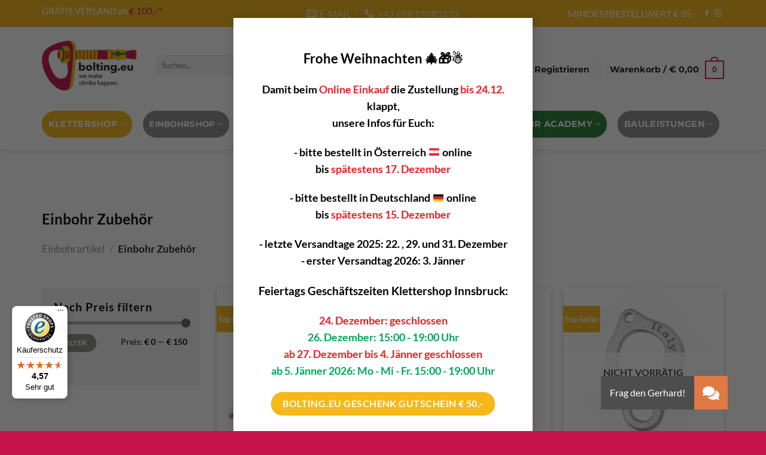

--- FILE ---
content_type: text/html; charset=UTF-8
request_url: https://bolting.eu/produkt-kategorie/einbohrartikel/einbohr-zubehoer/
body_size: 51862
content:
<!DOCTYPE html>
<html lang="de-DE" class="loading-site no-js">
<head>
	<meta charset="UTF-8" />
	<link rel="profile" href="http://gmpg.org/xfn/11" />
	<link rel="pingback" href="https://bolting.eu/xmlrpc.php" />

	<script>(function(html){html.className = html.className.replace(/\bno-js\b/,'js')})(document.documentElement);</script>
<meta name='robots' content='index, follow, max-image-preview:large, max-snippet:-1, max-video-preview:-1' />
	<style>img:is([sizes="auto" i], [sizes^="auto," i]) { contain-intrinsic-size: 3000px 1500px }</style>
	<meta name="viewport" content="width=device-width, initial-scale=1" />
	<!-- This site is optimized with the Yoast SEO Premium plugin v26.1 (Yoast SEO v26.1.1) - https://yoast.com/wordpress/plugins/seo/ -->
	<title>Einbohr Zubehör online kaufen - beim Experten bolting.eu!</title>
	<meta name="description" content="EINBOHR ZUBEHÖR &amp; Einbohrmaterialien online kaufen! PSA, Haulbags, Jumars, Felshämmer, ... Bequem mit nur 1 Einkauf alles für deine neue Routen besorgen!" />
	<link rel="canonical" href="https://bolting.eu/produkt-kategorie/einbohrartikel/einbohr-zubehoer/" />
	<link rel="next" href="https://bolting.eu/produkt-kategorie/einbohrartikel/einbohr-zubehoer/page/2/" />
	<meta property="og:locale" content="de_DE" />
	<meta property="og:type" content="article" />
	<meta property="og:title" content="Einbohr Zubehör Archive" />
	<meta property="og:description" content="EINBOHR ZUBEHÖR &amp; Einbohrmaterialien online kaufen! PSA, Haulbags, Jumars, Felshämmer, ... Bequem mit nur 1 Einkauf alles für deine neue Routen besorgen!" />
	<meta property="og:url" content="https://bolting.eu/produkt-kategorie/einbohrartikel/einbohr-zubehoer/" />
	<meta property="og:site_name" content="bolting.eu" />
	<meta property="og:image" content="https://bolting.eu/wp-content/uploads/2019/11/Uebersicht-Einbohr-PSA.jpg" /><meta property="og:image" content="https://bolting.eu/wp-content/uploads/2019/11/Einbohr-Zubehoer.jpg" />
	<meta property="og:image:width" content="700" />
	<meta property="og:image:height" content="700" />
	<meta property="og:image:type" content="image/jpeg" />
	<meta name="twitter:card" content="summary_large_image" />
	<script type="application/ld+json" class="yoast-schema-graph">{"@context":"https://schema.org","@graph":[{"@type":"CollectionPage","@id":"https://bolting.eu/produkt-kategorie/einbohrartikel/einbohr-zubehoer/","url":"https://bolting.eu/produkt-kategorie/einbohrartikel/einbohr-zubehoer/","name":"Einbohr Zubehör online kaufen - beim Experten bolting.eu!","isPartOf":{"@id":"https://bolting.eu/#website"},"primaryImageOfPage":{"@id":"https://bolting.eu/produkt-kategorie/einbohrartikel/einbohr-zubehoer/#primaryimage"},"image":{"@id":"https://bolting.eu/produkt-kategorie/einbohrartikel/einbohr-zubehoer/#primaryimage"},"thumbnailUrl":"https://bolting.eu/wp-content/uploads/2020/03/Kunststoff-Lochbürste-2.jpg","description":"EINBOHR ZUBEHÖR & Einbohrmaterialien online kaufen! PSA, Haulbags, Jumars, Felshämmer, ... Bequem mit nur 1 Einkauf alles für deine neue Routen besorgen!","breadcrumb":{"@id":"https://bolting.eu/produkt-kategorie/einbohrartikel/einbohr-zubehoer/#breadcrumb"},"inLanguage":"de"},{"@type":"ImageObject","inLanguage":"de","@id":"https://bolting.eu/produkt-kategorie/einbohrartikel/einbohr-zubehoer/#primaryimage","url":"https://bolting.eu/wp-content/uploads/2020/03/Kunststoff-Lochbürste-2.jpg","contentUrl":"https://bolting.eu/wp-content/uploads/2020/03/Kunststoff-Lochbürste-2.jpg","width":700,"height":700,"caption":"Das Bild zeigt die Bohrlochbürste Kunststoff mit silbernen Drahtgriff."},{"@type":"BreadcrumbList","@id":"https://bolting.eu/produkt-kategorie/einbohrartikel/einbohr-zubehoer/#breadcrumb","itemListElement":[{"@type":"ListItem","position":1,"name":"Einbohrartikel","item":"https://bolting.eu/produkt-kategorie/einbohrartikel/"},{"@type":"ListItem","position":2,"name":"Einbohr Zubehör"}]},{"@type":"WebSite","@id":"https://bolting.eu/#website","url":"https://bolting.eu/","name":"bolting.eu","description":"we make climbs happen","publisher":{"@id":"https://bolting.eu/#organization"},"potentialAction":[{"@type":"SearchAction","target":{"@type":"EntryPoint","urlTemplate":"https://bolting.eu/?s={search_term_string}"},"query-input":{"@type":"PropertyValueSpecification","valueRequired":true,"valueName":"search_term_string"}}],"inLanguage":"de"},{"@type":["Organization","Place","SportingGoodsStore"],"@id":"https://bolting.eu/#organization","name":"bolting.eu","url":"https://bolting.eu/","logo":{"@id":"https://bolting.eu/produkt-kategorie/einbohrartikel/einbohr-zubehoer/#local-main-organization-logo"},"image":{"@id":"https://bolting.eu/produkt-kategorie/einbohrartikel/einbohr-zubehoer/#local-main-organization-logo"},"sameAs":["https://www.facebook.com/bolting.eu","https://www.instagram.com/bolting.eu/"],"address":{"@id":"https://bolting.eu/produkt-kategorie/einbohrartikel/einbohr-zubehoer/#local-main-place-address"},"geo":{"@type":"GeoCoordinates","latitude":"47.264176340396226","longitude":"11.380109057672346"},"telephone":["+43 699 19083372"],"openingHoursSpecification":[{"@type":"OpeningHoursSpecification","dayOfWeek":["Monday","Wednesday","Friday"],"opens":"14:00","closes":"18:00"},{"@type":"OpeningHoursSpecification","dayOfWeek":["Tuesday","Thursday","Saturday","Sunday"],"opens":"00:00","closes":"00:00"}],"email":"office@bolting.eu","vatID":"ATU59999728","priceRange":"$$","currenciesAccepted":"Euro"},{"@type":"PostalAddress","@id":"https://bolting.eu/produkt-kategorie/einbohrartikel/einbohr-zubehoer/#local-main-place-address","streetAddress":"Fischnalerstraße 4","addressLocality":"Innsbruck","postalCode":"6020","addressRegion":"Tirol","addressCountry":"AT"},{"@type":"ImageObject","inLanguage":"de","@id":"https://bolting.eu/produkt-kategorie/einbohrartikel/einbohr-zubehoer/#local-main-organization-logo","url":"https://bolting.eu/wp-content/uploads/2019/09/bolting-logo.png","contentUrl":"https://bolting.eu/wp-content/uploads/2019/09/bolting-logo.png","width":400,"height":211,"caption":"bolting.eu"}]}</script>
	<meta name="geo.placename" content="Innsbruck" />
	<meta name="geo.position" content="47.264176340396226;11.380109057672346" />
	<meta name="geo.region" content="Österreich" />
	<!-- / Yoast SEO Premium plugin. -->


<link rel='dns-prefetch' href='//www.googletagmanager.com' />
<link rel='dns-prefetch' href='//www.google.com' />
<link rel='dns-prefetch' href='//widgets.trustedshops.com' />
<link rel='dns-prefetch' href='//cdnjs.cloudflare.com' />


<link rel='prefetch' href='https://bolting.eu/wp-content/themes/flatsome/assets/js/flatsome.js?ver=e1ad26bd5672989785e1' />
<link rel='prefetch' href='https://bolting.eu/wp-content/themes/flatsome/assets/js/chunk.slider.js?ver=3.19.8' />
<link rel='prefetch' href='https://bolting.eu/wp-content/themes/flatsome/assets/js/chunk.popups.js?ver=3.19.8' />
<link rel='prefetch' href='https://bolting.eu/wp-content/themes/flatsome/assets/js/chunk.tooltips.js?ver=3.19.8' />
<link rel='prefetch' href='https://bolting.eu/wp-content/themes/flatsome/assets/js/woocommerce.js?ver=dd6035ce106022a74757' />
<link rel="alternate" type="application/rss+xml" title="bolting.eu &raquo; Feed" href="https://bolting.eu/feed/" />
<link rel="alternate" type="application/rss+xml" title="bolting.eu &raquo; Kommentar-Feed" href="https://bolting.eu/comments/feed/" />
<link rel="alternate" type="application/rss+xml" title="bolting.eu &raquo; Einbohr Zubehör Kategorie Feed" href="https://bolting.eu/produkt-kategorie/einbohrartikel/einbohr-zubehoer/feed/" />
<style type="text/css">.brave_popup{display:none}</style><script data-no-optimize="1"> var brave_popup_data = {}; var bravepop_emailValidation=false; var brave_popup_videos = {};  var brave_popup_formData = {};var brave_popup_adminUser = false; var brave_popup_pageInfo = {"type":"tax","pageID":35,"singleType":"product_cat"};  var bravepop_emailSuggestions={};</script><script type="text/javascript">
/* <![CDATA[ */
window._wpemojiSettings = {"baseUrl":"https:\/\/s.w.org\/images\/core\/emoji\/15.0.3\/72x72\/","ext":".png","svgUrl":"https:\/\/s.w.org\/images\/core\/emoji\/15.0.3\/svg\/","svgExt":".svg","source":{"concatemoji":"https:\/\/bolting.eu\/wp-includes\/js\/wp-emoji-release.min.js?ver=6.7.4"}};
/*! This file is auto-generated */
!function(i,n){var o,s,e;function c(e){try{var t={supportTests:e,timestamp:(new Date).valueOf()};sessionStorage.setItem(o,JSON.stringify(t))}catch(e){}}function p(e,t,n){e.clearRect(0,0,e.canvas.width,e.canvas.height),e.fillText(t,0,0);var t=new Uint32Array(e.getImageData(0,0,e.canvas.width,e.canvas.height).data),r=(e.clearRect(0,0,e.canvas.width,e.canvas.height),e.fillText(n,0,0),new Uint32Array(e.getImageData(0,0,e.canvas.width,e.canvas.height).data));return t.every(function(e,t){return e===r[t]})}function u(e,t,n){switch(t){case"flag":return n(e,"\ud83c\udff3\ufe0f\u200d\u26a7\ufe0f","\ud83c\udff3\ufe0f\u200b\u26a7\ufe0f")?!1:!n(e,"\ud83c\uddfa\ud83c\uddf3","\ud83c\uddfa\u200b\ud83c\uddf3")&&!n(e,"\ud83c\udff4\udb40\udc67\udb40\udc62\udb40\udc65\udb40\udc6e\udb40\udc67\udb40\udc7f","\ud83c\udff4\u200b\udb40\udc67\u200b\udb40\udc62\u200b\udb40\udc65\u200b\udb40\udc6e\u200b\udb40\udc67\u200b\udb40\udc7f");case"emoji":return!n(e,"\ud83d\udc26\u200d\u2b1b","\ud83d\udc26\u200b\u2b1b")}return!1}function f(e,t,n){var r="undefined"!=typeof WorkerGlobalScope&&self instanceof WorkerGlobalScope?new OffscreenCanvas(300,150):i.createElement("canvas"),a=r.getContext("2d",{willReadFrequently:!0}),o=(a.textBaseline="top",a.font="600 32px Arial",{});return e.forEach(function(e){o[e]=t(a,e,n)}),o}function t(e){var t=i.createElement("script");t.src=e,t.defer=!0,i.head.appendChild(t)}"undefined"!=typeof Promise&&(o="wpEmojiSettingsSupports",s=["flag","emoji"],n.supports={everything:!0,everythingExceptFlag:!0},e=new Promise(function(e){i.addEventListener("DOMContentLoaded",e,{once:!0})}),new Promise(function(t){var n=function(){try{var e=JSON.parse(sessionStorage.getItem(o));if("object"==typeof e&&"number"==typeof e.timestamp&&(new Date).valueOf()<e.timestamp+604800&&"object"==typeof e.supportTests)return e.supportTests}catch(e){}return null}();if(!n){if("undefined"!=typeof Worker&&"undefined"!=typeof OffscreenCanvas&&"undefined"!=typeof URL&&URL.createObjectURL&&"undefined"!=typeof Blob)try{var e="postMessage("+f.toString()+"("+[JSON.stringify(s),u.toString(),p.toString()].join(",")+"));",r=new Blob([e],{type:"text/javascript"}),a=new Worker(URL.createObjectURL(r),{name:"wpTestEmojiSupports"});return void(a.onmessage=function(e){c(n=e.data),a.terminate(),t(n)})}catch(e){}c(n=f(s,u,p))}t(n)}).then(function(e){for(var t in e)n.supports[t]=e[t],n.supports.everything=n.supports.everything&&n.supports[t],"flag"!==t&&(n.supports.everythingExceptFlag=n.supports.everythingExceptFlag&&n.supports[t]);n.supports.everythingExceptFlag=n.supports.everythingExceptFlag&&!n.supports.flag,n.DOMReady=!1,n.readyCallback=function(){n.DOMReady=!0}}).then(function(){return e}).then(function(){var e;n.supports.everything||(n.readyCallback(),(e=n.source||{}).concatemoji?t(e.concatemoji):e.wpemoji&&e.twemoji&&(t(e.twemoji),t(e.wpemoji)))}))}((window,document),window._wpemojiSettings);
/* ]]> */
</script>
<style id='wp-emoji-styles-inline-css' type='text/css'>

	img.wp-smiley, img.emoji {
		display: inline !important;
		border: none !important;
		box-shadow: none !important;
		height: 1em !important;
		width: 1em !important;
		margin: 0 0.07em !important;
		vertical-align: -0.1em !important;
		background: none !important;
		padding: 0 !important;
	}
</style>
<style id='wp-block-library-inline-css' type='text/css'>
:root{--wp-admin-theme-color:#007cba;--wp-admin-theme-color--rgb:0,124,186;--wp-admin-theme-color-darker-10:#006ba1;--wp-admin-theme-color-darker-10--rgb:0,107,161;--wp-admin-theme-color-darker-20:#005a87;--wp-admin-theme-color-darker-20--rgb:0,90,135;--wp-admin-border-width-focus:2px;--wp-block-synced-color:#7a00df;--wp-block-synced-color--rgb:122,0,223;--wp-bound-block-color:var(--wp-block-synced-color)}@media (min-resolution:192dpi){:root{--wp-admin-border-width-focus:1.5px}}.wp-element-button{cursor:pointer}:root{--wp--preset--font-size--normal:16px;--wp--preset--font-size--huge:42px}:root .has-very-light-gray-background-color{background-color:#eee}:root .has-very-dark-gray-background-color{background-color:#313131}:root .has-very-light-gray-color{color:#eee}:root .has-very-dark-gray-color{color:#313131}:root .has-vivid-green-cyan-to-vivid-cyan-blue-gradient-background{background:linear-gradient(135deg,#00d084,#0693e3)}:root .has-purple-crush-gradient-background{background:linear-gradient(135deg,#34e2e4,#4721fb 50%,#ab1dfe)}:root .has-hazy-dawn-gradient-background{background:linear-gradient(135deg,#faaca8,#dad0ec)}:root .has-subdued-olive-gradient-background{background:linear-gradient(135deg,#fafae1,#67a671)}:root .has-atomic-cream-gradient-background{background:linear-gradient(135deg,#fdd79a,#004a59)}:root .has-nightshade-gradient-background{background:linear-gradient(135deg,#330968,#31cdcf)}:root .has-midnight-gradient-background{background:linear-gradient(135deg,#020381,#2874fc)}.has-regular-font-size{font-size:1em}.has-larger-font-size{font-size:2.625em}.has-normal-font-size{font-size:var(--wp--preset--font-size--normal)}.has-huge-font-size{font-size:var(--wp--preset--font-size--huge)}.has-text-align-center{text-align:center}.has-text-align-left{text-align:left}.has-text-align-right{text-align:right}#end-resizable-editor-section{display:none}.aligncenter{clear:both}.items-justified-left{justify-content:flex-start}.items-justified-center{justify-content:center}.items-justified-right{justify-content:flex-end}.items-justified-space-between{justify-content:space-between}.screen-reader-text{border:0;clip:rect(1px,1px,1px,1px);clip-path:inset(50%);height:1px;margin:-1px;overflow:hidden;padding:0;position:absolute;width:1px;word-wrap:normal!important}.screen-reader-text:focus{background-color:#ddd;clip:auto!important;clip-path:none;color:#444;display:block;font-size:1em;height:auto;left:5px;line-height:normal;padding:15px 23px 14px;text-decoration:none;top:5px;width:auto;z-index:100000}html :where(.has-border-color){border-style:solid}html :where([style*=border-top-color]){border-top-style:solid}html :where([style*=border-right-color]){border-right-style:solid}html :where([style*=border-bottom-color]){border-bottom-style:solid}html :where([style*=border-left-color]){border-left-style:solid}html :where([style*=border-width]){border-style:solid}html :where([style*=border-top-width]){border-top-style:solid}html :where([style*=border-right-width]){border-right-style:solid}html :where([style*=border-bottom-width]){border-bottom-style:solid}html :where([style*=border-left-width]){border-left-style:solid}html :where(img[class*=wp-image-]){height:auto;max-width:100%}:where(figure){margin:0 0 1em}html :where(.is-position-sticky){--wp-admin--admin-bar--position-offset:var(--wp-admin--admin-bar--height,0px)}@media screen and (max-width:600px){html :where(.is-position-sticky){--wp-admin--admin-bar--position-offset:0px}}
</style>
<link rel='stylesheet' id='buttonizer_frontend_style-css' href='https://bolting.eu/wp-content/plugins/buttonizer-multifunctional-button/assets/legacy/frontend.css?v=b20650b72bae5680a85476f5d44e31bf&#038;ver=6.7.4' type='text/css' media='all' />
<link rel='stylesheet' id='buttonizer-icon-library-css' href='https://cdnjs.cloudflare.com/ajax/libs/font-awesome/5.15.4/css/all.min.css?ver=6.7.4' type='text/css' media='all' integrity='sha512-1ycn6IcaQQ40/MKBW2W4Rhis/DbILU74C1vSrLJxCq57o941Ym01SwNsOMqvEBFlcgUa6xLiPY/NS5R+E6ztJQ==' crossorigin='anonymous' />
<link rel='stylesheet' id='hookmeup-css' href='https://bolting.eu/wp-content/plugins/hookmeup/public/assets/css/hmu-public.css?ver=1.2.1' type='text/css' media='all' />
<style id='woocommerce-inline-inline-css' type='text/css'>
.woocommerce form .form-row .required { visibility: visible; }
</style>
<link rel='stylesheet' id='wt-woocommerce-related-products-css' href='https://bolting.eu/wp-content/plugins/wt-woocommerce-related-products/public/css/custom-related-products-public.css?ver=1.7.4' type='text/css' media='all' />
<link rel='stylesheet' id='wpml-legacy-horizontal-list-0-css' href='https://bolting.eu/wp-content/plugins/sitepress-multilingual-cms/templates/language-switchers/legacy-list-horizontal/style.min.css?ver=1' type='text/css' media='all' />
<style id='wpml-legacy-horizontal-list-0-inline-css' type='text/css'>
.wpml-ls-statics-footer a, .wpml-ls-statics-footer .wpml-ls-sub-menu a, .wpml-ls-statics-footer .wpml-ls-sub-menu a:link, .wpml-ls-statics-footer li:not(.wpml-ls-current-language) .wpml-ls-link, .wpml-ls-statics-footer li:not(.wpml-ls-current-language) .wpml-ls-link:link {color:#444444;background-color:#ffffff;}.wpml-ls-statics-footer .wpml-ls-sub-menu a:hover,.wpml-ls-statics-footer .wpml-ls-sub-menu a:focus, .wpml-ls-statics-footer .wpml-ls-sub-menu a:link:hover, .wpml-ls-statics-footer .wpml-ls-sub-menu a:link:focus {color:#000000;background-color:#eeeeee;}.wpml-ls-statics-footer .wpml-ls-current-language > a {color:#444444;background-color:#ffffff;}.wpml-ls-statics-footer .wpml-ls-current-language:hover>a, .wpml-ls-statics-footer .wpml-ls-current-language>a:focus {color:#000000;background-color:#eeeeee;}
</style>
<link rel='stylesheet' id='mc4wp-form-themes-css' href='https://bolting.eu/wp-content/plugins/mailchimp-for-wp/assets/css/form-themes.css?ver=4.10.7' type='text/css' media='all' />
<link rel='stylesheet' id='grw-public-main-css-css' href='https://bolting.eu/wp-content/plugins/widget-google-reviews/assets/css/public-main.css?ver=6.5' type='text/css' media='all' />
<link rel='stylesheet' id='yith-wcan-shortcodes-css' href='https://bolting.eu/wp-content/plugins/yith-woocommerce-ajax-navigation/assets/css/shortcodes.css?ver=5.14.0' type='text/css' media='all' />
<style id='yith-wcan-shortcodes-inline-css' type='text/css'>
:root{
	--yith-wcan-filters_colors_titles: #434343;
	--yith-wcan-filters_colors_background: #FFFFFF;
	--yith-wcan-filters_colors_accent: #A7144C;
	--yith-wcan-filters_colors_accent_r: 167;
	--yith-wcan-filters_colors_accent_g: 20;
	--yith-wcan-filters_colors_accent_b: 76;
	--yith-wcan-color_swatches_border_radius: 100%;
	--yith-wcan-color_swatches_size: 30px;
	--yith-wcan-labels_style_background: #FFFFFF;
	--yith-wcan-labels_style_background_hover: #A7144C;
	--yith-wcan-labels_style_background_active: #A7144C;
	--yith-wcan-labels_style_text: #434343;
	--yith-wcan-labels_style_text_hover: #FFFFFF;
	--yith-wcan-labels_style_text_active: #FFFFFF;
	--yith-wcan-anchors_style_text: #434343;
	--yith-wcan-anchors_style_text_hover: #A7144C;
	--yith-wcan-anchors_style_text_active: #A7144C;
}
</style>
<link rel='stylesheet' id='brands-styles-css' href='https://bolting.eu/wp-content/plugins/woocommerce/assets/css/brands.css?ver=10.2.3' type='text/css' media='all' />
<link rel='stylesheet' id='flatsome-ninjaforms-css' href='https://bolting.eu/wp-content/themes/flatsome/inc/integrations/ninjaforms/ninjaforms.css?ver=3.19.8' type='text/css' media='all' />
<link rel='stylesheet' id='woocommerce-gzd-layout-css' href='https://bolting.eu/wp-content/plugins/woocommerce-germanized/build/static/layout-styles.css?ver=3.20.2' type='text/css' media='all' />
<style id='woocommerce-gzd-layout-inline-css' type='text/css'>
.woocommerce-checkout .shop_table { background-color: #fafafa; } .product p.deposit-packaging-type { font-size: 1.25em !important; } p.woocommerce-shipping-destination { display: none; }
                .wc-gzd-nutri-score-value-a {
                    background: url(https://bolting.eu/wp-content/plugins/woocommerce-germanized/assets/images/nutri-score-a.svg) no-repeat;
                }
                .wc-gzd-nutri-score-value-b {
                    background: url(https://bolting.eu/wp-content/plugins/woocommerce-germanized/assets/images/nutri-score-b.svg) no-repeat;
                }
                .wc-gzd-nutri-score-value-c {
                    background: url(https://bolting.eu/wp-content/plugins/woocommerce-germanized/assets/images/nutri-score-c.svg) no-repeat;
                }
                .wc-gzd-nutri-score-value-d {
                    background: url(https://bolting.eu/wp-content/plugins/woocommerce-germanized/assets/images/nutri-score-d.svg) no-repeat;
                }
                .wc-gzd-nutri-score-value-e {
                    background: url(https://bolting.eu/wp-content/plugins/woocommerce-germanized/assets/images/nutri-score-e.svg) no-repeat;
                }
            
</style>
<link rel='stylesheet' id='flatsome-main-css' href='https://bolting.eu/wp-content/themes/flatsome/assets/css/flatsome.css?ver=3.19.8' type='text/css' media='all' />
<style id='flatsome-main-inline-css' type='text/css'>
@font-face {
				font-family: "fl-icons";
				font-display: block;
				src: url(https://bolting.eu/wp-content/themes/flatsome/assets/css/icons/fl-icons.eot?v=3.19.8);
				src:
					url(https://bolting.eu/wp-content/themes/flatsome/assets/css/icons/fl-icons.eot#iefix?v=3.19.8) format("embedded-opentype"),
					url(https://bolting.eu/wp-content/themes/flatsome/assets/css/icons/fl-icons.woff2?v=3.19.8) format("woff2"),
					url(https://bolting.eu/wp-content/themes/flatsome/assets/css/icons/fl-icons.ttf?v=3.19.8) format("truetype"),
					url(https://bolting.eu/wp-content/themes/flatsome/assets/css/icons/fl-icons.woff?v=3.19.8) format("woff"),
					url(https://bolting.eu/wp-content/themes/flatsome/assets/css/icons/fl-icons.svg?v=3.19.8#fl-icons) format("svg");
			}
</style>
<link rel='stylesheet' id='flatsome-shop-css' href='https://bolting.eu/wp-content/themes/flatsome/assets/css/flatsome-shop.css?ver=3.19.8' type='text/css' media='all' />
<link rel='stylesheet' id='flatsome-style-css' href='https://bolting.eu/wp-content/themes/flatsome-child/style.css?ver=3.0' type='text/css' media='all' />
<link rel='stylesheet' id='flatsome-googlefonts-css' href='//bolting.eu/wp-content/uploads/omgf/flatsome-googlefonts/flatsome-googlefonts.css?ver=1715170715' type='text/css' media='all' />
<link rel='stylesheet' id='wc-gzdp-theme-flatsome-css' href='https://bolting.eu/wp-content/plugins/woocommerce-germanized-pro/build/static/wc-gzdp-theme-flatsome-styles.css?ver=4.2.12' type='text/css' media='all' />
<script type="text/javascript" id="woocommerce-google-analytics-integration-gtag-js-after">
/* <![CDATA[ */
/* Google Analytics for WooCommerce (gtag.js) */
					window.dataLayer = window.dataLayer || [];
					function gtag(){dataLayer.push(arguments);}
					// Set up default consent state.
					for ( const mode of [{"analytics_storage":"denied","ad_storage":"denied","ad_user_data":"denied","ad_personalization":"denied","region":["AT","BE","BG","HR","CY","CZ","DK","EE","FI","FR","DE","GR","HU","IS","IE","IT","LV","LI","LT","LU","MT","NL","NO","PL","PT","RO","SK","SI","ES","SE","GB","CH"]}] || [] ) {
						gtag( "consent", "default", { "wait_for_update": 500, ...mode } );
					}
					gtag("js", new Date());
					gtag("set", "developer_id.dOGY3NW", true);
					gtag("config", "UA-149495583-1", {"track_404":true,"allow_google_signals":false,"logged_in":false,"linker":{"domains":[],"allow_incoming":false},"custom_map":{"dimension1":"logged_in"}});
/* ]]> */
</script>
<script type="text/javascript" src="https://bolting.eu/wp-includes/js/jquery/jquery.min.js?ver=3.7.1" id="jquery-core-js"></script>
<script type="text/javascript" src="https://bolting.eu/wp-includes/js/jquery/jquery-migrate.min.js?ver=3.4.1" id="jquery-migrate-js"></script>
<script type="text/javascript" id="wpml-cookie-js-extra">
/* <![CDATA[ */
var wpml_cookies = {"wp-wpml_current_language":{"value":"de","expires":1,"path":"\/"}};
var wpml_cookies = {"wp-wpml_current_language":{"value":"de","expires":1,"path":"\/"}};
/* ]]> */
</script>
<script type="text/javascript" src="https://bolting.eu/wp-content/plugins/sitepress-multilingual-cms/res/js/cookies/language-cookie.js?ver=482900" id="wpml-cookie-js" defer="defer" data-wp-strategy="defer"></script>
<script type="text/javascript" src="https://bolting.eu/wp-content/plugins/recaptcha-woo/js/rcfwc.js?ver=1.0" id="rcfwc-js-js" defer="defer" data-wp-strategy="defer"></script>
<script type="text/javascript" src="https://www.google.com/recaptcha/api.js?hl=de_DE" id="recaptcha-js" defer="defer" data-wp-strategy="defer"></script>
<script type="text/javascript" src="https://bolting.eu/wp-content/plugins/woocommerce/assets/js/jquery-blockui/jquery.blockUI.min.js?ver=2.7.0-wc.10.2.3" id="jquery-blockui-js" data-wp-strategy="defer"></script>
<script type="text/javascript" id="wc-add-to-cart-js-extra">
/* <![CDATA[ */
var wc_add_to_cart_params = {"ajax_url":"\/wp-admin\/admin-ajax.php","wc_ajax_url":"\/?wc-ajax=%%endpoint%%","i18n_view_cart":"Warenkorb anzeigen","cart_url":"https:\/\/bolting.eu\/warenkorb\/","is_cart":"","cart_redirect_after_add":"no"};
/* ]]> */
</script>
<script type="text/javascript" src="https://bolting.eu/wp-content/plugins/woocommerce/assets/js/frontend/add-to-cart.min.js?ver=10.2.3" id="wc-add-to-cart-js" defer="defer" data-wp-strategy="defer"></script>
<script type="text/javascript" src="https://bolting.eu/wp-content/plugins/woocommerce/assets/js/js-cookie/js.cookie.min.js?ver=2.1.4-wc.10.2.3" id="js-cookie-js" data-wp-strategy="defer"></script>
<script type="text/javascript" src="https://bolting.eu/wp-content/plugins/wt-woocommerce-related-products/public/js/custom-related-products-public.js?ver=1.7.4" id="wt-woocommerce-related-products-js"></script>
<script type="text/javascript" defer="defer" src="https://bolting.eu/wp-content/plugins/widget-google-reviews/assets/js/public-main.js?ver=6.5" id="grw-public-main-js-js"></script>
<script type="text/javascript" id="wc-gzd-unit-price-observer-queue-js-extra">
/* <![CDATA[ */
var wc_gzd_unit_price_observer_queue_params = {"ajax_url":"\/wp-admin\/admin-ajax.php","wc_ajax_url":"\/?wc-ajax=%%endpoint%%","refresh_unit_price_nonce":"7d59151523"};
/* ]]> */
</script>
<script type="text/javascript" src="https://bolting.eu/wp-content/plugins/woocommerce-germanized/build/static/unit-price-observer-queue.js?ver=3.20.2" id="wc-gzd-unit-price-observer-queue-js" defer="defer" data-wp-strategy="defer"></script>
<script type="text/javascript" src="https://bolting.eu/wp-content/plugins/woocommerce/assets/js/accounting/accounting.min.js?ver=0.4.2" id="accounting-js"></script>
<script type="text/javascript" id="wc-gzd-unit-price-observer-js-extra">
/* <![CDATA[ */
var wc_gzd_unit_price_observer_params = {"wrapper":".product","price_selector":{"p.price":{"is_total_price":false,"is_primary_selector":true,"quantity_selector":""}},"replace_price":"1","product_id":"1865","price_decimal_sep":",","price_thousand_sep":".","qty_selector":"input.quantity, input.qty","refresh_on_load":"1"};
/* ]]> */
</script>
<script type="text/javascript" src="https://bolting.eu/wp-content/plugins/woocommerce-germanized/build/static/unit-price-observer.js?ver=3.20.2" id="wc-gzd-unit-price-observer-js" defer="defer" data-wp-strategy="defer"></script>
<link rel="https://api.w.org/" href="https://bolting.eu/wp-json/" /><link rel="alternate" title="JSON" type="application/json" href="https://bolting.eu/wp-json/wp/v2/product_cat/35" /><link rel="EditURI" type="application/rsd+xml" title="RSD" href="https://bolting.eu/xmlrpc.php?rsd" />
<meta name="generator" content="WordPress 6.7.4" />
<meta name="generator" content="WooCommerce 10.2.3" />
<meta name="generator" content="WPML ver:4.8.2 stt:1,3;" />


<!-- start Simple Custom CSS and JS -->
<style type="text/css">
.nav-spacing-xlarge>li{
	margin: 0 12px !important;
}

.nav-dropdown>li.nav-dropdown-col, .nav-dropdown>li.image-column{
	min-width: 220px !important;
}

.button, input[type='submit'], input[type='submit'].button, input[type='reset'].button, input[type='button'].button{
  background-color: #8E8E8D !important;
}


label,
legend {
    opacity: 1 !important;
    width: auto !important;
}

.center-text figcaption{
  text-align: center;
}

.product-small .col-inner{
  text-align: center;
}

.term-description{
  margin-top: 35px;
}

.footer-2{
  background-color: #c6134c;
}

#woocommerce_product_tag_cloud-8{
    width: 100%;
    max-width: 100% !important;
    flex-basis: 100%;
}

.menu-yellow a{
	color: rgba(102,102,102,0.85) !important;
}
</style>
<!-- end Simple Custom CSS and JS -->
<!-- start Simple Custom CSS and JS -->
<script type="text/javascript">
<!-- Facebook Pixel Code -->

!function(f,b,e,v,n,t,s)
{if(f.fbq)return;n=f.fbq=function(){n.callMethod?
n.callMethod.apply(n,arguments):n.queue.push(arguments)};
if(!f._fbq)f._fbq=n;n.push=n;n.loaded=!0;n.version='2.0';
n.queue=[];t=b.createElement(e);t.async=!0;
t.src=v;s=b.getElementsByTagName(e)[0];
s.parentNode.insertBefore(t,s)}(window,document,'script',
'https://connect.facebook.net/en_US/fbevents.js');

<!-- End Facebook Pixel Code --></script>
<!-- end Simple Custom CSS and JS -->

<!-- This website runs the Product Feed PRO for WooCommerce by AdTribes.io plugin - version woocommercesea_option_installed_version -->
<!-- Google Tag Manager -->
<script>(function(w,d,s,l,i){w[l]=w[l]||[];w[l].push({'gtm.start':
new Date().getTime(),event:'gtm.js'});var f=d.getElementsByTagName(s)[0],
j=d.createElement(s),dl=l!='dataLayer'?'&l='+l:'';j.async=true;j.src=
'https://www.googletagmanager.com/gtm.js?id='+i+dl;f.parentNode.insertBefore(j,f);
})(window,document,'script','dataLayer','GTM-N5ZBVN5');</script>
<!-- End Google Tag Manager -->
<script type="application/ld+json">
    {
      "@context": "https://schema.org",
      "@type": "Organization",
      "url": "https://bolting.eu/",
      "logo": "https://bolting.eu/wp-content/uploads/2019/09/bolting-logo.png"
    }
    </script>

	<noscript><style>.woocommerce-product-gallery{ opacity: 1 !important; }</style></noscript>
	<link rel="icon" href="https://bolting.eu/wp-content/uploads/2019/09/cropped-icon-1-32x32.png" sizes="32x32" />
<link rel="icon" href="https://bolting.eu/wp-content/uploads/2019/09/cropped-icon-1-192x192.png" sizes="192x192" />
<link rel="apple-touch-icon" href="https://bolting.eu/wp-content/uploads/2019/09/cropped-icon-1-180x180.png" />
<meta name="msapplication-TileImage" content="https://bolting.eu/wp-content/uploads/2019/09/cropped-icon-1-270x270.png" />
<style id="custom-css" type="text/css">:root {--primary-color: #f7b818;--fs-color-primary: #f7b818;--fs-color-secondary: #c31e55;--fs-color-success: #35843f;--fs-color-alert: #dc5f26;--fs-experimental-link-color: #c6134c;--fs-experimental-link-color-hover: #111;}.tooltipster-base {--tooltip-color: #fff;--tooltip-bg-color: #000;}.off-canvas-right .mfp-content, .off-canvas-left .mfp-content {--drawer-width: 300px;}.off-canvas .mfp-content.off-canvas-cart {--drawer-width: 360px;}.container-width, .full-width .ubermenu-nav, .container, .row{max-width: 1170px}.row.row-collapse{max-width: 1140px}.row.row-small{max-width: 1162.5px}.row.row-large{max-width: 1200px}.header-main{height: 129px}#logo img{max-height: 129px}#logo{width:159px;}.header-bottom{min-height: 76px}.header-top{min-height: 35px}.transparent .header-main{height: 52px}.transparent #logo img{max-height: 52px}.has-transparent + .page-title:first-of-type,.has-transparent + #main > .page-title,.has-transparent + #main > div > .page-title,.has-transparent + #main .page-header-wrapper:first-of-type .page-title{padding-top: 132px;}.header.show-on-scroll,.stuck .header-main{height:70px!important}.stuck #logo img{max-height: 70px!important}.search-form{ width: 71%;}.header-bg-color {background-color: #ffffff}.header-bottom {background-color: #ffffff}.top-bar-nav > li > a{line-height: 17px }.header-main .nav > li > a{line-height: 15px }.header-wrapper:not(.stuck) .header-main .header-nav{margin-top: 14px }.stuck .header-main .nav > li > a{line-height: 50px }.header-bottom-nav > li > a{line-height: 45px }@media (max-width: 549px) {.header-main{height: 70px}#logo img{max-height: 70px}}.nav-dropdown-has-arrow.nav-dropdown-has-border li.has-dropdown:before{border-bottom-color: #dddddd;}.nav .nav-dropdown{border-color: #dddddd }.nav-dropdown{font-size:100%}.nav-dropdown-has-arrow li.has-dropdown:after{border-bottom-color: #ffffff;}.nav .nav-dropdown{background-color: #ffffff}.header-top{background-color:#f7b818!important;}body{color: #000000}h1,h2,h3,h4,h5,h6,.heading-font{color: #000000;}body{font-size: 100%;}@media screen and (max-width: 549px){body{font-size: 100%;}}body{font-family: Lato, sans-serif;}body {font-weight: 400;font-style: normal;}.nav > li > a {font-family: Montserrat, sans-serif;}.mobile-sidebar-levels-2 .nav > li > ul > li > a {font-family: Montserrat, sans-serif;}.nav > li > a,.mobile-sidebar-levels-2 .nav > li > ul > li > a {font-weight: 700;font-style: normal;}h1,h2,h3,h4,h5,h6,.heading-font, .off-canvas-center .nav-sidebar.nav-vertical > li > a{font-family: Lato, sans-serif;}h1,h2,h3,h4,h5,h6,.heading-font,.banner h1,.banner h2 {font-weight: 700;font-style: normal;}.alt-font{font-family: -apple-system, BlinkMacSystemFont, "Segoe UI", Roboto, Oxygen-Sans, Ubuntu, Cantarell, "Helvetica Neue", sans-serif;}.alt-font {font-weight: 400!important;font-style: normal!important;}.breadcrumbs{text-transform: none;}.section-title span{text-transform: none;}h3.widget-title,span.widget-title{text-transform: none;}.header:not(.transparent) .header-nav-main.nav > li > a {color: #1d1d1b;}.header:not(.transparent) .header-nav-main.nav > li > a:hover,.header:not(.transparent) .header-nav-main.nav > li.active > a,.header:not(.transparent) .header-nav-main.nav > li.current > a,.header:not(.transparent) .header-nav-main.nav > li > a.active,.header:not(.transparent) .header-nav-main.nav > li > a.current{color: #c31e55;}.header-nav-main.nav-line-bottom > li > a:before,.header-nav-main.nav-line-grow > li > a:before,.header-nav-main.nav-line > li > a:before,.header-nav-main.nav-box > li > a:hover,.header-nav-main.nav-box > li.active > a,.header-nav-main.nav-pills > li > a:hover,.header-nav-main.nav-pills > li.active > a{color:#FFF!important;background-color: #c31e55;}.header:not(.transparent) .header-bottom-nav.nav > li > a{color: #1d1d1b;}.header:not(.transparent) .header-bottom-nav.nav > li > a:hover,.header:not(.transparent) .header-bottom-nav.nav > li.active > a,.header:not(.transparent) .header-bottom-nav.nav > li.current > a,.header:not(.transparent) .header-bottom-nav.nav > li > a.active,.header:not(.transparent) .header-bottom-nav.nav > li > a.current{color: rgba(29,29,27,0.5);}.header-bottom-nav.nav-line-bottom > li > a:before,.header-bottom-nav.nav-line-grow > li > a:before,.header-bottom-nav.nav-line > li > a:before,.header-bottom-nav.nav-box > li > a:hover,.header-bottom-nav.nav-box > li.active > a,.header-bottom-nav.nav-pills > li > a:hover,.header-bottom-nav.nav-pills > li.active > a{color:#FFF!important;background-color: rgba(29,29,27,0.5);}.shop-page-title.featured-title .title-overlay{background-color: #afafaf;}.has-equal-box-heights .box-image {padding-top: 100%;}@media screen and (min-width: 550px){.products .box-vertical .box-image{min-width: 247px!important;width: 247px!important;}}.header-main .social-icons,.header-main .cart-icon strong,.header-main .menu-title,.header-main .header-button > .button.is-outline,.header-main .nav > li > a > i:not(.icon-angle-down){color: #c31e55!important;}.header-main .header-button > .button.is-outline,.header-main .cart-icon strong:after,.header-main .cart-icon strong{border-color: #c31e55!important;}.header-main .header-button > .button:not(.is-outline){background-color: #c31e55!important;}.header-main .current-dropdown .cart-icon strong,.header-main .header-button > .button:hover,.header-main .header-button > .button:hover i,.header-main .header-button > .button:hover span{color:#FFF!important;}.header-main .menu-title:hover,.header-main .social-icons a:hover,.header-main .header-button > .button.is-outline:hover,.header-main .nav > li > a:hover > i:not(.icon-angle-down){color: #c31e55!important;}.header-main .current-dropdown .cart-icon strong,.header-main .header-button > .button:hover{background-color: #c31e55!important;}.header-main .current-dropdown .cart-icon strong:after,.header-main .current-dropdown .cart-icon strong,.header-main .header-button > .button:hover{border-color: #c31e55!important;}.footer-1{background-color: #c6134c}.footer-2{background-color: #c6134c}.absolute-footer, html{background-color: #c6134c}.nav-vertical-fly-out > li + li {border-top-width: 1px; border-top-style: solid;}/* Custom CSS *//* MAIN NAVIGATION DIMENSIONS */#wide-nav .flex-row .flex-col:first-child {width: inherit;}.nav.header-nav.header-bottom-nav.nav-left.nav-pills.nav-spacing-xlarge.nav-uppercase {justify-content: space-between;}.sub-menu.nav-dropdown.nav-dropdown-default.nav-dropdown-full {justify-content: space-between}.sub-menu.nav-dropdown.nav-dropdown-default.nav-dropdown-full li ul {min-width: max-content;}.sub-menu.nav-dropdown.nav-dropdown-default li a{border:none;margin-top:-9.5px;}.small-sub-nav>a{font-size: 12.5px!important;font-weight:400!important;font-family: "Lato", sans-serif!important;line-height: 15px!important;text-transform: none!important;}.small-sub-nav a:before {content: "> "; /* Insert content that looks like bullets */}#menu-item-3666, #menu-item-3686{margin:0!important;}.big-sub-nav{padding-bottom:0px!important;font-size:15px!important}/*MAIN NAVIGATION COLORING*/.header:not(.transparent) .header-bottom-nav.nav > li.menu-pink > a {background-color:#c6134c;}.menu-pink a {color:#fff !important;}.header:not(.transparent) .header-bottom-nav.nav > li.menu-pink > a:hover {background-color:#d75a82;}.nav-outline > li.menu-pink.active > a {border-color:#c6134c;}.nav-outline > li.menu-pink.active:hover > a {border-color:#d75a82;}.header:not(.transparent) .header-bottom-nav.nav > li.menu-yellow > a {background-color:#f8ba00;}.menu-yellow a {color:#fff !important;}.header:not(.transparent) .header-bottom-nav.nav > li.menu-yellow > a:hover {background-color:#facf4d;}.nav-outline > li.menu-yellow.active > a {border-color:#f8ba00;}.nav-outline > li.menu-yellow.active:hover > a {border-color:#facf4d;}.header:not(.transparent) .header-bottom-nav.nav > li.menu-green > a {background-color:#278134;}.menu-green a {color:#fff !important;}.header:not(.transparent) .header-bottom-nav.nav > li.menu-green > a:hover {background-color:#68a771;}.nav-outline > li.menu-green.active > a {border-color:#278134;}.nav-outline > li.menu-green.active:hover > a {border-color:#68a771;}.header:not(.transparent) .header-bottom-nav.nav > li.menu-orange > a {background-color:#da5713;}.menu-orange a {color:#fff !important;}.header:not(.transparent) .header-bottom-nav.nav > li.menu-orange > a:hover {background-color:#e58a5a;}.nav-outline > li.menu-orange.active > a {border-color:#da5713;}.nav-outline > li.menu-orange.active:hover > a {border-color:#e58a5a;}.header:not(.transparent) .header-bottom-nav.nav > li.menu-black > a {background-color:#1d1d1b;}.menu-black a {color:#fff !important;}.header:not(.transparent) .header-bottom-nav.nav > li.menu-black > a:hover {background-color:#5d5d5d;}.nav-outline > li.menu-black.active > a {border-color:#1d1d1b;}.nav-outline > li.menu-black.active:hover > a {border-color:#5d5d5d;}.header-bottom .nav-dropdown a {color:#777 !important;}.header-bottom .nav-dropdown a:hover {color:#000 !important;}/*FOOTER*/.footer {padding-top: 1.5em;}.footer-1 .large-columns-4 > .col {text-align:center;}/*WOO SHOP PAGE*/.woocommerce-result-count {display:none;}.woocommerce-ordering {display:none;}/*WOO SIDEBAR*/#shop-sidebar span.widget-title {font-size: 1.2em;}#shop-sidebar .is-divider {background-color: #f4f4f4;margin:4px 0px;}#shop-sidebar {background-color:#f4f4f4;padding:20px;}/*WOO PRODUCT PAGE*/.product-gallery-slider {border:1px solid #dcdcdc;}.up-sells .col-inner {box-shadow: 0 3px 6px -4px rgba(0,0,0,0.16),0 3px 6px rgba(0,0,0,0.23);}.up-sells {padding:30px 0px;}/*WOO CHECKOUT*/p.mc4wp-checkbox-woocommerce {border:2px solid #f8ba00;padding:10px 20px;margin-bottom:0px;}button#place_order {margin-top:30px;width:100%;}.woocommerce-checkout .shop_table {margin:30px 0px !important;}#order_review .legal {margin-bottom:30px;}.html_topbar_left font {font-size: 15px !important; font-family: "Lato", sans-serif !important;}.header-contact a {font-size: 15px !important; font-family: "Lato", sans-serif !important;}.product-category.col.product .col-inner {min-height: 320px !important;}.product-small .box-text {padding-bottom:0px;}.product-small .box-text .product-title a {font-size: 1.1em !important;}div.products .product .price {font-size: 1.1em !important;}div.products .product p.wc-gzd-additional-info {text-align:center;display: inherit;font-size:11px;padding-bottom: 20px;}.product p.wc-gzd-additional-info {font-size:11px;display: inherit;text-align: center;padding-bottom: 20px;}.related-products-wrapper .product-small .box-text .product-title a {font-size: 1em !important;}.upsells-wrapper .product-small .box-text .product-title a {font-size: 1em !important;}.stuck #logo img{max-height: initial !important;}.stuck .nav-left{margin-top: 35px !important;}.label-new.menu-item > a:after{content:"Neu";}.label-hot.menu-item > a:after{content:"Hot";}.label-sale.menu-item > a:after{content:"Aktion";}.label-popular.menu-item > a:after{content:"Beliebt";}</style>		<style type="text/css" id="wp-custom-css">
			/*NEWSLETTER*/
.mc4wp-form-theme input[type="email"] {margin-top:5px;}

.mc4wp-form-theme-light input[type="submit"] {margin-top:10px;}

.mc4wp-form-fields a {color:#000;}

body{
	background-color: white !important;
}

.menu-yellow a{
	color: rgba(102,102,102,0.85) !important;
}

.header.show-on-scroll, .stuck .header-main{
	height: 100px !important;
}

.wp-gr .wp-google-powered{
	color: white !important;
}

.wp-gr.wpac .wp-google-name a{
	color: white !important;
}

.yith-wcan-filters{
	background-color: transparent !important;
}

.woocommerce-order .wp-gr .wp-google-powered{
	color: black !important;
}

.woocommerce-order .wp-gr.wpac .wp-google-name a{
	color: black !important;
}


.woocommerce-order .wp-gr.wpac{
	padding-top: 30px !important;
}


/* HOME */
.home {
	h1.entry-title {
		@media (max-width: 849px) {
			display: none;
		}
	}
}

/* UTILS */
.hidden-tablet {
		@media (min-width: 576px and max-width: 849px) {
			display: none;
	}
}
.hidden-desktop {
		@media (min-width: 850px) {
			display: none;
	}
}

/* HEADER */
#logo {
	@media (max-width: 549px) {
			width: 90px;
		}
}		</style>
		</head>

<body class="archive tax-product_cat term-einbohr-zubehoer term-35 theme-flatsome woocommerce woocommerce-page woocommerce-no-js yith-wcan-free header-shadow lightbox nav-dropdown-has-arrow nav-dropdown-has-shadow nav-dropdown-has-border">



<!-- Google Tag Manager (noscript) -->
<noscript><iframe src="https://www.googletagmanager.com/ns.html?id=GTM-N5ZBVN5"
height="0" width="0" style="display:none;visibility:hidden"></iframe></noscript>
<!-- End Google Tag Manager (noscript) -->
<a class="skip-link screen-reader-text" href="#main">Zum Inhalt springen</a>

<div id="wrapper">

	
	<header id="header" class="header has-sticky sticky-jump">
		<div class="header-wrapper">
			<div id="top-bar" class="header-top hide-for-sticky nav-dark flex-has-center">
    <div class="flex-row container">
      <div class="flex-col hide-for-medium flex-left">
          <ul class="nav nav-left medium-nav-center nav-small  nav-divided">
              <li class="html custom html_topbar_left"><FONT SIZE="3">GRATIS VERSAND ab <a href="/liefer-und-versand-infos">€ 100,- *</a></FONT> 
</li>          </ul>
      </div>

      <div class="flex-col hide-for-medium flex-center">
          <ul class="nav nav-center nav-small  nav-divided">
              <li class="header-contact-wrapper">
		<ul id="header-contact" class="nav nav-divided nav-uppercase header-contact">
		
						<li class="">
			  <a href="mailto:office@bolting.eu" class="tooltip" title="office@bolting.eu">
				  <i class="icon-envelop" style="font-size:16px;" ></i>			       <span>
			       	e-mail			       </span>
			  </a>
			</li>
			
			
						<li class="">
			  <a href="tel:+43 699 19083372" class="tooltip" title="+43 699 19083372">
			     <i class="icon-phone" style="font-size:16px;" ></i>			      <span>+43 699 19083372</span>
			  </a>
			</li>
			
				</ul>
</li>
          </ul>
      </div>

      <div class="flex-col hide-for-medium flex-right">
         <ul class="nav top-bar-nav nav-right nav-small  nav-divided">
              <li class="html custom html_top_right_text"><FONT SIZE="3">MINDESTBESTELLWERT € 35,-</FONT> </li><li class="html header-social-icons ml-0">
	<div class="social-icons follow-icons" ><a href="https://www.facebook.com/Boltingeu-105564174186886/" target="_blank" data-label="Facebook" class="icon plain facebook tooltip" title="Auf Facebook folgen" aria-label="Auf Facebook folgen" rel="noopener nofollow" ><i class="icon-facebook" ></i></a><a href="https://www.instagram.com/bolting.eu/" target="_blank" data-label="Instagram" class="icon plain instagram tooltip" title="Auf Instagram folgen" aria-label="Auf Instagram folgen" rel="noopener nofollow" ><i class="icon-instagram" ></i></a></div></li>
          </ul>
      </div>

            <div class="flex-col show-for-medium flex-grow">
          <ul class="nav nav-center nav-small mobile-nav  nav-divided">
              <li class="html custom html_topbar_left"><FONT SIZE="3">GRATIS VERSAND ab <a href="/liefer-und-versand-infos">€ 100,- *</a></FONT> 
</li>          </ul>
      </div>
      
    </div>
</div>
<div id="masthead" class="header-main ">
      <div class="header-inner flex-row container logo-left medium-logo-center" role="navigation">

          <!-- Logo -->
          <div id="logo" class="flex-col logo">
            
<!-- Header logo -->
<a href="https://bolting.eu/" title="bolting.eu - we make climbs happen" rel="home">
		<img width="400" height="211" src="https://bolting.eu/wp-content/uploads/2019/09/bolting-logo.png" class="header_logo header-logo" alt="bolting.eu"/><img  width="400" height="211" src="https://bolting.eu/wp-content/uploads/2019/09/bolting-logo.png" class="header-logo-dark" alt="bolting.eu"/></a>
          </div>

          <!-- Mobile Left Elements -->
          <div class="flex-col show-for-medium flex-left">
            <ul class="mobile-nav nav nav-left ">
              <li class="nav-icon has-icon">
  		<a href="#" data-open="#main-menu" data-pos="left" data-bg="main-menu-overlay" data-color="" class="is-small" aria-label="Menü" aria-controls="main-menu" aria-expanded="false">

		  <i class="icon-menu" ></i>
		  		</a>
	</li>
            </ul>
          </div>

          <!-- Left Elements -->
          <div class="flex-col hide-for-medium flex-left
            flex-grow">
            <ul class="header-nav header-nav-main nav nav-left  nav-size-medium nav-spacing-medium" >
              <li class="header-search-form search-form html relative has-icon">
	<div class="header-search-form-wrapper">
		<div class="searchform-wrapper ux-search-box relative form-flat is-normal"><form role="search" method="get" class="searchform" action="https://bolting.eu/">
	<div class="flex-row relative">
						<div class="flex-col flex-grow">
			<label class="screen-reader-text" for="woocommerce-product-search-field-0">Suche nach:</label>
			<input type="search" id="woocommerce-product-search-field-0" class="search-field mb-0" placeholder="Suchen..." value="" name="s" />
			<input type="hidden" name="post_type" value="product" />
							<input type="hidden" name="lang" value="de" />
					</div>
		<div class="flex-col">
			<button type="submit" value="Suchen" class="ux-search-submit submit-button secondary button  icon mb-0" aria-label="Übermitteln">
				<i class="icon-search" ></i>			</button>
		</div>
	</div>
	<div class="live-search-results text-left z-top"></div>
</form>
</div>	</div>
</li>
            </ul>
          </div>

          <!-- Right Elements -->
          <div class="flex-col hide-for-medium flex-right">
            <ul class="header-nav header-nav-main nav nav-right  nav-size-medium nav-spacing-medium">
              
<li class="account-item has-icon" >

	<a href="https://bolting.eu/mein-konto/" class="nav-top-link nav-top-not-logged-in is-small" title="Anmelden" data-open="#login-form-popup" >
					<span>
			Anmelden / Registrieren			</span>
				</a>




</li>
<li class="header-divider"></li><li class="cart-item has-icon has-dropdown">

<a href="https://bolting.eu/warenkorb/" class="header-cart-link is-small" title="Warenkorb" >

<span class="header-cart-title">
   Warenkorb   /      <span class="cart-price"><span class="woocommerce-Price-amount amount"><bdi><span class="woocommerce-Price-currencySymbol">&euro;</span>&nbsp;0,00</bdi></span></span>
  </span>

    <span class="cart-icon image-icon">
    <strong>0</strong>
  </span>
  </a>

 <ul class="nav-dropdown nav-dropdown-default dropdown-uppercase">
    <li class="html widget_shopping_cart">
      <div class="widget_shopping_cart_content">
        

	<div class="ux-mini-cart-empty flex flex-row-col text-center pt pb">
				<div class="ux-mini-cart-empty-icon">
			<svg xmlns="http://www.w3.org/2000/svg" viewBox="0 0 17 19" style="opacity:.1;height:80px;">
				<path d="M8.5 0C6.7 0 5.3 1.2 5.3 2.7v2H2.1c-.3 0-.6.3-.7.7L0 18.2c0 .4.2.8.6.8h15.7c.4 0 .7-.3.7-.7v-.1L15.6 5.4c0-.3-.3-.6-.7-.6h-3.2v-2c0-1.6-1.4-2.8-3.2-2.8zM6.7 2.7c0-.8.8-1.4 1.8-1.4s1.8.6 1.8 1.4v2H6.7v-2zm7.5 3.4 1.3 11.5h-14L2.8 6.1h2.5v1.4c0 .4.3.7.7.7.4 0 .7-.3.7-.7V6.1h3.5v1.4c0 .4.3.7.7.7s.7-.3.7-.7V6.1h2.6z" fill-rule="evenodd" clip-rule="evenodd" fill="currentColor"></path>
			</svg>
		</div>
				<p class="woocommerce-mini-cart__empty-message empty">Es befinden sich keine Produkte im Warenkorb.</p>
					<p class="return-to-shop">
				<a class="button primary wc-backward" href="https://bolting.eu/klettershop/">
					Zurück zum Shop				</a>
			</p>
				</div>


      </div>
    </li>
     </ul>

</li>
            </ul>
          </div>

          <!-- Mobile Right Elements -->
          <div class="flex-col show-for-medium flex-right">
            <ul class="mobile-nav nav nav-right ">
              <li class="cart-item has-icon">


		<a href="https://bolting.eu/warenkorb/" class="header-cart-link is-small off-canvas-toggle nav-top-link" title="Warenkorb" data-open="#cart-popup" data-class="off-canvas-cart" data-pos="right" >

    <span class="cart-icon image-icon">
    <strong>0</strong>
  </span>
  </a>


  <!-- Cart Sidebar Popup -->
  <div id="cart-popup" class="mfp-hide">
  <div class="cart-popup-inner inner-padding cart-popup-inner--sticky">
      <div class="cart-popup-title text-center">
          <span class="heading-font uppercase">Warenkorb</span>
          <div class="is-divider"></div>
      </div>
	  <div class="widget_shopping_cart">
		  <div class="widget_shopping_cart_content">
			  

	<div class="ux-mini-cart-empty flex flex-row-col text-center pt pb">
				<div class="ux-mini-cart-empty-icon">
			<svg xmlns="http://www.w3.org/2000/svg" viewBox="0 0 17 19" style="opacity:.1;height:80px;">
				<path d="M8.5 0C6.7 0 5.3 1.2 5.3 2.7v2H2.1c-.3 0-.6.3-.7.7L0 18.2c0 .4.2.8.6.8h15.7c.4 0 .7-.3.7-.7v-.1L15.6 5.4c0-.3-.3-.6-.7-.6h-3.2v-2c0-1.6-1.4-2.8-3.2-2.8zM6.7 2.7c0-.8.8-1.4 1.8-1.4s1.8.6 1.8 1.4v2H6.7v-2zm7.5 3.4 1.3 11.5h-14L2.8 6.1h2.5v1.4c0 .4.3.7.7.7.4 0 .7-.3.7-.7V6.1h3.5v1.4c0 .4.3.7.7.7s.7-.3.7-.7V6.1h2.6z" fill-rule="evenodd" clip-rule="evenodd" fill="currentColor"></path>
			</svg>
		</div>
				<p class="woocommerce-mini-cart__empty-message empty">Es befinden sich keine Produkte im Warenkorb.</p>
					<p class="return-to-shop">
				<a class="button primary wc-backward" href="https://bolting.eu/klettershop/">
					Zurück zum Shop				</a>
			</p>
				</div>


		  </div>
	  </div>
               </div>
  </div>

</li>
            </ul>
          </div>

      </div>

      </div>
<div id="wide-nav" class="header-bottom wide-nav hide-for-medium">
    <div class="flex-row container">

                        <div class="flex-col hide-for-medium flex-left">
                <ul class="nav header-nav header-bottom-nav nav-left  nav-pills nav-size-medium nav-spacing-medium nav-uppercase">
                    <li id="menu-item-6111" class="menu-item menu-item-type-post_type menu-item-object-page menu-item-has-children menu-item-6111 menu-item-design-default has-dropdown"><a href="https://bolting.eu/klettershop-startseite/" class="nav-top-link" aria-expanded="false" aria-haspopup="menu">Klettershop<i class="icon-angle-down" ></i></a>
<ul class="sub-menu nav-dropdown nav-dropdown-default dropdown-uppercase">
	<li id="menu-item-3662" class="big-sub-nav menu-item menu-item-type-custom menu-item-object-custom menu-item-has-children menu-item-3662 nav-dropdown-col"><a href="/kletterausruestung/">Kletterausrüstung</a>
	<ul class="sub-menu nav-column nav-dropdown-default dropdown-uppercase">
		<li id="menu-item-13863" class="small-sub-nav menu-item menu-item-type-taxonomy menu-item-object-product_cat menu-item-13863"><a href="https://bolting.eu/produkt-kategorie/kletterausruestung/sale-klettern/">Abverkauf</a></li>
		<li id="menu-item-17020" class="small-sub-nav menu-item menu-item-type-taxonomy menu-item-object-product_cat menu-item-17020"><a href="https://bolting.eu/produkt-kategorie/kletterausruestung/abseilgeraete/">Abseilgeräte</a></li>
		<li id="menu-item-3632" class="small-sub-nav menu-item menu-item-type-taxonomy menu-item-object-product_cat menu-item-3632"><a href="https://bolting.eu/produkt-kategorie/kletterausruestung/bandschlinge/">Bandschlinge</a></li>
		<li id="menu-item-16673" class="small-sub-nav menu-item menu-item-type-custom menu-item-object-custom menu-item-16673"><a href="https://bolting.eu/shop/bolting-eu-gutschein-euro-50/">bolting.eu Gutschein</a></li>
		<li id="menu-item-16115" class="small-sub-nav menu-item menu-item-type-taxonomy menu-item-object-product_cat menu-item-16115"><a href="https://bolting.eu/produkt-kategorie/kletterausruestung/brustgurte-klettern/">Brustgurte</a></li>
		<li id="menu-item-3633" class="small-sub-nav menu-item menu-item-type-taxonomy menu-item-object-product_cat menu-item-3633"><a href="https://bolting.eu/produkt-kategorie/kletterausruestung/chalk-klettern/">Chalk Klettern</a></li>
		<li id="menu-item-3634" class="small-sub-nav menu-item menu-item-type-taxonomy menu-item-object-product_cat menu-item-3634"><a href="https://bolting.eu/produkt-kategorie/kletterausruestung/chalkbag/">Chalkbag</a></li>
		<li id="menu-item-3635" class="small-sub-nav menu-item menu-item-type-taxonomy menu-item-object-product_cat menu-item-3635"><a href="https://bolting.eu/produkt-kategorie/kletterausruestung/expressschlingen/">Expressschlingen</a></li>
		<li id="menu-item-3645" class="small-sub-nav menu-item menu-item-type-taxonomy menu-item-object-product_cat menu-item-3645"><a href="https://bolting.eu/produkt-kategorie/einbohrartikel/felshaken-normalhaken/">Felshaken &#8211; Normalhaken</a></li>
		<li id="menu-item-3646" class="small-sub-nav menu-item menu-item-type-taxonomy menu-item-object-product_cat menu-item-3646"><a href="https://bolting.eu/produkt-kategorie/einbohrartikel/felshammer/">Felshammer</a></li>
		<li id="menu-item-34263" class="small-sub-nav menu-item menu-item-type-taxonomy menu-item-object-product_cat menu-item-34263"><a href="https://bolting.eu/produkt-kategorie/kletterbekleidung/">Kletterbekleidung</a></li>
		<li id="menu-item-3647" class="small-sub-nav menu-item menu-item-type-taxonomy menu-item-object-product_cat menu-item-3647"><a href="https://bolting.eu/produkt-kategorie/kletterausruestung/kletterkarabiner/">Kletterkarabiner</a></li>
		<li id="menu-item-3648" class="small-sub-nav menu-item menu-item-type-taxonomy menu-item-object-product_cat menu-item-3648"><a href="https://bolting.eu/produkt-kategorie/kletterausruestung/klemmgeraete-friends/">Klemmgeräte &#8211; Friends</a></li>
		<li id="menu-item-5153" class="small-sub-nav menu-item menu-item-type-taxonomy menu-item-object-product_cat menu-item-5153"><a href="https://bolting.eu/produkt-kategorie/klemmkeile/">Klemmkeile</a></li>
		<li id="menu-item-11270" class="small-sub-nav menu-item menu-item-type-taxonomy menu-item-object-product_cat menu-item-11270"><a href="https://bolting.eu/produkt-kategorie/klemmkeile/klemmkeilentferner/">Klemmkeilentferner</a></li>
		<li id="menu-item-13194" class="small-sub-nav menu-item menu-item-type-taxonomy menu-item-object-product_cat menu-item-13194"><a href="https://bolting.eu/produkt-kategorie/kletterausruestung/kletterfuehrer/">Kletterführer</a></li>
		<li id="menu-item-3650" class="small-sub-nav menu-item menu-item-type-taxonomy menu-item-object-product_cat menu-item-3650"><a href="https://bolting.eu/produkt-kategorie/kletterausruestung/klettergurte/">Klettergurte</a></li>
		<li id="menu-item-3651" class="small-sub-nav menu-item menu-item-type-taxonomy menu-item-object-product_cat menu-item-3651"><a href="https://bolting.eu/produkt-kategorie/kletterausruestung/kletterhandschuhe/">Kletterhandschuhe</a></li>
		<li id="menu-item-3652" class="small-sub-nav menu-item menu-item-type-taxonomy menu-item-object-product_cat menu-item-3652"><a href="https://bolting.eu/produkt-kategorie/kletterausruestung/kletterhelme/">Kletterhelme</a></li>
		<li id="menu-item-3653" class="small-sub-nav menu-item menu-item-type-taxonomy menu-item-object-product_cat menu-item-3653"><a href="https://bolting.eu/produkt-kategorie/kletterausruestung/kletterrucksack/">Kletterrucksack</a></li>
		<li id="menu-item-20090" class="small-sub-nav menu-item menu-item-type-taxonomy menu-item-object-product_cat menu-item-20090"><a href="https://bolting.eu/produkt-kategorie/kletterausruestung/kletterschuhe/">Kletterschuhe</a></li>
		<li id="menu-item-3654" class="small-sub-nav menu-item menu-item-type-taxonomy menu-item-object-product_cat menu-item-3654"><a href="https://bolting.eu/produkt-kategorie/kletterausruestung/kletterseil/">Kletterseil</a></li>
		<li id="menu-item-22420" class="small-sub-nav menu-item menu-item-type-taxonomy menu-item-object-product_cat menu-item-22420"><a href="https://bolting.eu/produkt-kategorie/kletterausruestung/klettersteigsets/">Klettersteigsets</a></li>
		<li id="menu-item-3649" class="small-sub-nav menu-item menu-item-type-taxonomy menu-item-object-product_cat menu-item-3649"><a href="https://bolting.eu/produkt-kategorie/kletterausruestung/klettertape/">Klettertape</a></li>
		<li id="menu-item-3656" class="small-sub-nav menu-item menu-item-type-taxonomy menu-item-object-product_cat menu-item-3656"><a href="https://bolting.eu/produkt-kategorie/kletterausruestung/kletterzubehoer/">Kletterzubehör</a></li>
		<li id="menu-item-18537" class="small-sub-nav menu-item menu-item-type-taxonomy menu-item-object-product_cat menu-item-18537"><a href="https://bolting.eu/produkt-kategorie/kletterausruestung/petzl-stirnlampen/">Petzl Stirnlampen</a></li>
		<li id="menu-item-3657" class="small-sub-nav menu-item menu-item-type-taxonomy menu-item-object-product_cat menu-item-3657"><a href="https://bolting.eu/produkt-kategorie/kletterausruestung/reepschnur/">Reepschnur</a></li>
		<li id="menu-item-21757" class="small-sub-nav menu-item menu-item-type-taxonomy menu-item-object-product_cat menu-item-21757"><a href="https://bolting.eu/produkt-kategorie/kletterausruestung/sicherungsbrillen/">Sicherungsbrillen</a></li>
		<li id="menu-item-22351" class="small-sub-nav menu-item menu-item-type-taxonomy menu-item-object-product_cat menu-item-22351"><a href="https://bolting.eu/produkt-kategorie/kletterausruestung/selbstsicherungsschlinge/">Selbstsicherungsschlinge</a></li>
		<li id="menu-item-3660" class="small-sub-nav menu-item menu-item-type-taxonomy menu-item-object-product_cat menu-item-3660"><a href="https://bolting.eu/produkt-kategorie/kletterausruestung/sicherungsgeraete-klettern/">Sicherungsgeräte</a></li>
		<li id="menu-item-3659" class="small-sub-nav menu-item menu-item-type-taxonomy menu-item-object-product_cat menu-item-3659"><a href="https://bolting.eu/produkt-kategorie/kletterausruestung/seilsaecke/">Seilsäcke</a></li>
		<li id="menu-item-3658" class="small-sub-nav menu-item menu-item-type-taxonomy menu-item-object-product_cat menu-item-3658"><a href="https://bolting.eu/produkt-kategorie/kletterausruestung/seilrollen/">Seilrollen</a></li>
		<li id="menu-item-3661" class="small-sub-nav menu-item menu-item-type-taxonomy menu-item-object-product_cat menu-item-3661"><a href="https://bolting.eu/produkt-kategorie/kletterausruestung/steigklemmen-seilklemmen/">Steigklemmen &#8211; Seilklemmen</a></li>
	</ul>
</li>
	<li id="menu-item-4482" class="big-sub-nav menu-item menu-item-type-custom menu-item-object-custom menu-item-has-children menu-item-4482 nav-dropdown-col"><a href="/bergsteiger-ausruestung/">Bergsteiger Ausrüstung</a>
	<ul class="sub-menu nav-column nav-dropdown-default dropdown-uppercase">
		<li id="menu-item-12333" class="small-sub-nav menu-item menu-item-type-taxonomy menu-item-object-product_cat menu-item-12333"><a href="https://bolting.eu/produkt-kategorie/bergsteiger-ausruestung/eisgeraete/">Eisgeräte</a></li>
		<li id="menu-item-4487" class="small-sub-nav menu-item menu-item-type-taxonomy menu-item-object-product_cat menu-item-4487"><a href="https://bolting.eu/produkt-kategorie/bergsteiger-ausruestung/eispickel/">Eispickel</a></li>
		<li id="menu-item-14397" class="small-sub-nav menu-item menu-item-type-taxonomy menu-item-object-product_cat menu-item-14397"><a href="https://bolting.eu/produkt-kategorie/bergsteiger-ausruestung/eispickel-schutz/">Eispickel Schutz</a></li>
		<li id="menu-item-14258" class="small-sub-nav menu-item menu-item-type-taxonomy menu-item-object-product_cat menu-item-14258"><a href="https://bolting.eu/produkt-kategorie/bergsteiger-ausruestung/hauen-fuer-eisgeraete/">Hauen für Eisgeräte</a></li>
		<li id="menu-item-14396" class="small-sub-nav menu-item menu-item-type-taxonomy menu-item-object-product_cat menu-item-14396"><a href="https://bolting.eu/produkt-kategorie/bergsteiger-ausruestung/zubehoer-eispickel-eisgeraete/">Zubehör Eispickel &#8211; Eisgeräte</a></li>
		<li id="menu-item-12331" class="small-sub-nav menu-item menu-item-type-taxonomy menu-item-object-product_cat menu-item-12331"><a href="https://bolting.eu/produkt-kategorie/bergsteiger-ausruestung/eisschrauben/">Eisschrauben</a></li>
		<li id="menu-item-17513" class="small-sub-nav menu-item menu-item-type-taxonomy menu-item-object-product_cat menu-item-17513"><a href="https://bolting.eu/produkt-kategorie/bergsteiger-ausruestung/firnanker/">Firnanker</a></li>
		<li id="menu-item-3687" class="small-sub-nav menu-item menu-item-type-taxonomy menu-item-object-product_cat menu-item-3687"><a href="https://bolting.eu/produkt-kategorie/bergsteiger-ausruestung/hochtouren-ausruestung/">Hochtouren Ausrüstung</a></li>
		<li id="menu-item-4486" class="small-sub-nav menu-item menu-item-type-taxonomy menu-item-object-product_cat menu-item-4486"><a href="https://bolting.eu/produkt-kategorie/bergsteiger-ausruestung/hochtourengurte/">Hochtourengurte</a></li>
		<li id="menu-item-14288" class="small-sub-nav menu-item menu-item-type-taxonomy menu-item-object-product_cat menu-item-14288"><a href="https://bolting.eu/produkt-kategorie/bergsteiger-ausruestung/lacd-biwaksack/">LACD Biwaksack</a></li>
		<li id="menu-item-4483" class="small-sub-nav menu-item menu-item-type-taxonomy menu-item-object-product_cat menu-item-4483"><a href="https://bolting.eu/produkt-kategorie/bergsteiger-ausruestung/spaltenbergung/">Spaltenbergung</a></li>
		<li id="menu-item-12471" class="small-sub-nav menu-item menu-item-type-taxonomy menu-item-object-product_cat menu-item-12471"><a href="https://bolting.eu/produkt-kategorie/bergsteiger-ausruestung/steigeisen/">Steigeisen</a></li>
		<li id="menu-item-14275" class="small-sub-nav menu-item menu-item-type-taxonomy menu-item-object-product_cat menu-item-14275"><a href="https://bolting.eu/produkt-kategorie/bergsteiger-ausruestung/steigeisen-ersatzteile-zubehoer/">Steigeisen Ersatzteile &#8211; Zubehör</a></li>
	</ul>
</li>
	<li id="menu-item-3629" class="big-sub-nav menu-item menu-item-type-custom menu-item-object-custom menu-item-has-children menu-item-3629 nav-dropdown-col"><a href="/big-wall-ausruestung/">Big Wall Ausrüstung</a>
	<ul class="sub-menu nav-column nav-dropdown-default dropdown-uppercase">
		<li id="menu-item-19662" class="small-sub-nav menu-item menu-item-type-taxonomy menu-item-object-product_cat menu-item-19662"><a href="https://bolting.eu/produkt-kategorie/big-wall-ausruestung/copperheads/">Copperheads</a></li>
		<li id="menu-item-3677" class="small-sub-nav menu-item menu-item-type-taxonomy menu-item-object-product_cat menu-item-3677"><a href="https://bolting.eu/produkt-kategorie/einbohrartikel/felshaken-normalhaken/">Felshaken &#8211; Normalhaken</a></li>
		<li id="menu-item-3638" class="small-sub-nav menu-item menu-item-type-taxonomy menu-item-object-product_cat menu-item-3638"><a href="https://bolting.eu/produkt-kategorie/einbohrartikel/felshammer/">Felshammer</a></li>
		<li id="menu-item-3678" class="small-sub-nav menu-item menu-item-type-taxonomy menu-item-object-product_cat menu-item-3678"><a href="https://bolting.eu/produkt-kategorie/einbohrartikel/handbohrer/">Handbohrer</a></li>
		<li id="menu-item-3679" class="small-sub-nav menu-item menu-item-type-taxonomy menu-item-object-product_cat menu-item-3679"><a href="https://bolting.eu/produkt-kategorie/big-wall-ausruestung/haulbag/">Haulbag</a></li>
		<li id="menu-item-5152" class="small-sub-nav menu-item menu-item-type-taxonomy menu-item-object-product_cat menu-item-5152"><a href="https://bolting.eu/produkt-kategorie/klemmkeile/">Klemmkeile</a></li>
		<li id="menu-item-3685" class="small-sub-nav menu-item menu-item-type-taxonomy menu-item-object-product_cat menu-item-3685"><a href="https://bolting.eu/produkt-kategorie/kletterausruestung/seilrollen/">Seilrollen</a></li>
		<li id="menu-item-14800" class="small-sub-nav menu-item menu-item-type-taxonomy menu-item-object-product_cat menu-item-14800"><a href="https://bolting.eu/produkt-kategorie/big-wall-ausruestung/skyhook-klettern/">Skyhook Klettern</a></li>
		<li id="menu-item-3686" class="small-sub-nav menu-item menu-item-type-taxonomy menu-item-object-product_cat menu-item-3686"><a href="https://bolting.eu/produkt-kategorie/kletterausruestung/steigklemmen-seilklemmen/">Steigklemmen &#8211; Seilklemmen</a></li>
	</ul>
</li>
	<li id="menu-item-3627" class="big-sub-nav menu-item menu-item-type-custom menu-item-object-custom menu-item-has-children menu-item-3627 nav-dropdown-col"><a href="/boulderausruestung/">Boulderausrüstung</a>
	<ul class="sub-menu nav-column nav-dropdown-default dropdown-uppercase">
		<li id="menu-item-3663" class="small-sub-nav menu-item menu-item-type-taxonomy menu-item-object-product_cat menu-item-3663"><a href="https://bolting.eu/produkt-kategorie/boulder-ausruestung/boulderbuersten/">Boulderbürsten</a></li>
		<li id="menu-item-5145" class="small-sub-nav menu-item menu-item-type-taxonomy menu-item-object-product_cat menu-item-5145"><a href="https://bolting.eu/produkt-kategorie/boulder-ausruestung/boulderfuehrer/">Boulderführer</a></li>
		<li id="menu-item-3664" class="small-sub-nav menu-item menu-item-type-taxonomy menu-item-object-product_cat menu-item-3664"><a href="https://bolting.eu/produkt-kategorie/boulder-ausruestung/bouldermatte/">Bouldermatten</a></li>
		<li id="menu-item-5146" class="small-sub-nav menu-item menu-item-type-taxonomy menu-item-object-product_cat menu-item-5146"><a href="https://bolting.eu/produkt-kategorie/boulder-ausruestung/bouldertaschen/">Bouldertaschen</a></li>
		<li id="menu-item-5143" class="small-sub-nav menu-item menu-item-type-taxonomy menu-item-object-product_cat menu-item-5143"><a href="https://bolting.eu/produkt-kategorie/boulder-ausruestung/boulder-teleskop-putzstoecke/">Boulder Teleskop-Putzstöcke</a></li>
		<li id="menu-item-3636" class="small-sub-nav menu-item menu-item-type-taxonomy menu-item-object-product_cat menu-item-3636"><a href="https://bolting.eu/produkt-kategorie/boulder-ausruestung/boulder-zubehoer/">Boulder Zubehör</a></li>
		<li id="menu-item-3665" class="small-sub-nav menu-item menu-item-type-taxonomy menu-item-object-product_cat menu-item-3665"><a href="https://bolting.eu/produkt-kategorie/kletterausruestung/chalkbag/chalkbag-bouldern/">Chalkbag Bouldern</a></li>
		<li id="menu-item-3666" class="small-sub-nav menu-item menu-item-type-taxonomy menu-item-object-product_cat menu-item-3666"><a href="https://bolting.eu/produkt-kategorie/kletterausruestung/chalk-klettern/">Chalk Klettern</a></li>
	</ul>
</li>
</ul>
</li>
<li id="menu-item-3628" class="big-sub-nav menu-item menu-item-type-custom menu-item-object-custom current-menu-ancestor current-menu-parent menu-item-has-children menu-item-3628 active menu-item-design-default has-dropdown"><a href="/einbohrartikel/" class="nav-top-link" aria-expanded="false" aria-haspopup="menu">EINBOHRSHOP<i class="icon-angle-down" ></i></a>
<ul class="sub-menu nav-dropdown nav-dropdown-default dropdown-uppercase">
	<li id="menu-item-3637" class="small-sub-nav menu-item menu-item-type-taxonomy menu-item-object-product_cat menu-item-3637"><a href="https://bolting.eu/produkt-kategorie/einbohrartikel/bohrhaken/">Bohrhaken</a></li>
	<li id="menu-item-3667" class="small-sub-nav menu-item menu-item-type-taxonomy menu-item-object-product_cat menu-item-3667"><a href="https://bolting.eu/produkt-kategorie/einbohrartikel/bohrhakenlasche/">Bohrhakenlasche</a></li>
	<li id="menu-item-16672" class="small-sub-nav menu-item menu-item-type-custom menu-item-object-custom menu-item-16672"><a href="https://bolting.eu/shop/bolting-eu-gutschein-euro-50/">bolting.eu Gutschein</a></li>
	<li id="menu-item-20178" class="small-sub-nav menu-item menu-item-type-taxonomy menu-item-object-product_cat menu-item-20178"><a href="https://bolting.eu/produkt-kategorie/einbohrartikel/bolting-kurse-tripps/">bolting.eu Kurse &#038; Tripps</a></li>
	<li id="menu-item-3669" class="small-sub-nav menu-item menu-item-type-taxonomy menu-item-object-product_cat menu-item-3669"><a href="https://bolting.eu/produkt-kategorie/einbohrartikel/einbohr-vorteilspackungen/">Einbohr Vorteilspackungen</a></li>
	<li id="menu-item-3670" class="small-sub-nav menu-item menu-item-type-taxonomy menu-item-object-product_cat current-menu-item menu-item-3670 active"><a href="https://bolting.eu/produkt-kategorie/einbohrartikel/einbohr-zubehoer/" aria-current="page">Einbohr Zubehör</a></li>
	<li id="menu-item-5127" class="small-sub-nav menu-item menu-item-type-taxonomy menu-item-object-product_cat menu-item-5127"><a href="https://bolting.eu/produkt-kategorie/einbohrartikel/felshaken-normalhaken/">Felshaken &#8211; Normalhaken</a></li>
	<li id="menu-item-5123" class="small-sub-nav menu-item menu-item-type-taxonomy menu-item-object-product_cat menu-item-5123"><a href="https://bolting.eu/produkt-kategorie/einbohrartikel/felshammer/">Felshammer</a></li>
	<li id="menu-item-5119" class="small-sub-nav menu-item menu-item-type-taxonomy menu-item-object-product_cat menu-item-5119"><a href="https://bolting.eu/produkt-kategorie/einbohrartikel/felsreinigung/">Felsreinigung</a></li>
	<li id="menu-item-3671" class="small-sub-nav menu-item menu-item-type-taxonomy menu-item-object-product_cat menu-item-3671"><a href="https://bolting.eu/produkt-kategorie/einbohrartikel/handbohrer/">Handbohrer</a></li>
	<li id="menu-item-3672" class="small-sub-nav menu-item menu-item-type-taxonomy menu-item-object-product_cat menu-item-3672"><a href="https://bolting.eu/produkt-kategorie/einbohrartikel/injektionsmoertel/">Injektionsmörtel</a></li>
	<li id="menu-item-3673" class="small-sub-nav menu-item menu-item-type-taxonomy menu-item-object-product_cat menu-item-3673"><a href="https://bolting.eu/produkt-kategorie/einbohrartikel/klebehaken-buehlerhaken/">Klebehaken</a></li>
	<li id="menu-item-6810" class="small-sub-nav menu-item menu-item-type-taxonomy menu-item-object-product_cat menu-item-6810"><a href="https://bolting.eu/produkt-kategorie/einbohrartikel/klettergriffe-befestigen/">Klettergriffe befestigen</a></li>
	<li id="menu-item-33507" class="small-sub-nav menu-item menu-item-type-taxonomy menu-item-object-product_cat menu-item-33507"><a href="https://bolting.eu/produkt-kategorie/kletterwand-zubehoer/">Kletterwand Zubehör</a></li>
	<li id="menu-item-10318" class="small-sub-nav menu-item menu-item-type-taxonomy menu-item-object-product_cat menu-item-10318"><a href="https://bolting.eu/produkt-kategorie/einbohrartikel/materialien-fuer-wegebau/">Materialien für Wegebau</a></li>
	<li id="menu-item-3674" class="small-sub-nav menu-item menu-item-type-taxonomy menu-item-object-product_cat menu-item-3674"><a href="https://bolting.eu/produkt-kategorie/einbohrartikel/material-fuer-klettersteigbau/">Material für Klettersteigbau</a></li>
	<li id="menu-item-6674" class="small-sub-nav menu-item menu-item-type-taxonomy menu-item-object-product_cat menu-item-6674"><a href="https://bolting.eu/produkt-kategorie/einbohrartikel/materialtaschen-werkzeugtaschen/">Materialtaschen &#8211; Werkezugtaschen</a></li>
	<li id="menu-item-5120" class="small-sub-nav menu-item menu-item-type-taxonomy menu-item-object-product_cat menu-item-5120"><a href="https://bolting.eu/produkt-kategorie/einbohrartikel/schraubglied-rapidglied/">Schraubglied &#8211; Rapidglied</a></li>
	<li id="menu-item-10934" class="small-sub-nav menu-item menu-item-type-taxonomy menu-item-object-product_cat menu-item-10934"><a href="https://bolting.eu/produkt-kategorie/einbohrartikel/schutzausruestung/">Schutzausrüstung</a></li>
	<li id="menu-item-5121" class="small-sub-nav menu-item menu-item-type-taxonomy menu-item-object-product_cat menu-item-5121"><a href="https://bolting.eu/produkt-kategorie/sds-bohrer/">SDS Bohrer</a></li>
	<li id="menu-item-10935" class="small-sub-nav menu-item menu-item-type-taxonomy menu-item-object-product_cat menu-item-10935"><a href="https://bolting.eu/produkt-kategorie/einbohrartikel/seil-auf-abstieg/">Seil Auf &#8211; Abstieg</a></li>
	<li id="menu-item-5124" class="small-sub-nav menu-item menu-item-type-taxonomy menu-item-object-product_cat menu-item-5124"><a href="https://bolting.eu/produkt-kategorie/einbohrartikel/stahlketten-meterware/">Stahlketten Meterware</a></li>
	<li id="menu-item-3675" class="small-sub-nav menu-item menu-item-type-taxonomy menu-item-object-product_cat menu-item-3675"><a href="https://bolting.eu/produkt-kategorie/einbohrartikel/umlenker-kettenstand/">Umlenker &#8211; Kettenstand</a></li>
</ul>
</li>
<li id="menu-item-30859" class="big-sub-nav menu-item menu-item-type-custom menu-item-object-custom menu-item-has-children menu-item-30859 menu-item-design-default has-dropdown"><a href="https://bolting.eu/industrieklettershop/" class="nav-top-link" aria-expanded="false" aria-haspopup="menu">Industrieklettershop<i class="icon-angle-down" ></i></a>
<ul class="sub-menu nav-dropdown nav-dropdown-default dropdown-uppercase">
	<li id="menu-item-22451" class="small-sub-nav menu-item menu-item-type-taxonomy menu-item-object-product_cat menu-item-22451"><a href="https://bolting.eu/produkt-kategorie/industriekletter-ausruestung/anschlagmittel/">Anschlagmittel</a></li>
	<li id="menu-item-22423" class="small-sub-nav menu-item menu-item-type-taxonomy menu-item-object-product_cat menu-item-22423"><a href="https://bolting.eu/produkt-kategorie/industriekletter-ausruestung/bandfalldaempfer/">Bandfalldämpfer</a></li>
	<li id="menu-item-22455" class="small-sub-nav menu-item menu-item-type-taxonomy menu-item-object-product_cat menu-item-22455"><a href="https://bolting.eu/produkt-kategorie/baumklettern-ausruestung/">Baumklettern Ausrüstung</a></li>
	<li id="menu-item-22422" class="small-sub-nav menu-item menu-item-type-taxonomy menu-item-object-product_cat menu-item-22422"><a href="https://bolting.eu/produkt-kategorie/industriekletter-ausruestung/industrieklettergurt/">Industrieklettergurt</a></li>
	<li id="menu-item-22429" class="small-sub-nav menu-item menu-item-type-taxonomy menu-item-object-product_cat menu-item-22429"><a href="https://bolting.eu/produkt-kategorie/industriekletter-ausruestung/industriekletterhelm/">Industriekletterhelm</a></li>
	<li id="menu-item-22432" class="small-sub-nav menu-item menu-item-type-taxonomy menu-item-object-product_cat menu-item-22432"><a href="https://bolting.eu/produkt-kategorie/einbohrartikel/materialtaschen-werkzeugtaschen/">Materialtaschen &#8211; Werkzeugtaschen</a></li>
	<li id="menu-item-22427" class="small-sub-nav menu-item menu-item-type-taxonomy menu-item-object-product_cat menu-item-22427"><a href="https://bolting.eu/produkt-kategorie/industriekletter-ausruestung/mitlaufende-auffanggeraete/">Mitlaufende Auffanggeräte</a></li>
	<li id="menu-item-30368" class="small-sub-nav menu-item menu-item-type-taxonomy menu-item-object-product_cat menu-item-30368"><a href="https://bolting.eu/produkt-kategorie/industriekletter-ausruestung/riggingplatten/">Riggingplatten</a></li>
	<li id="menu-item-35868" class="small-sub-nav menu-item menu-item-type-taxonomy menu-item-object-product_cat menu-item-35868"><a href="https://bolting.eu/produkt-kategorie/industriekletter-ausruestung/seil-kantenschutz/">Seil Kantenschutz</a></li>
	<li id="menu-item-22430" class="small-sub-nav menu-item menu-item-type-taxonomy menu-item-object-product_cat menu-item-22430"><a href="https://bolting.eu/produkt-kategorie/kletterausruestung/seilrollen/">Seilrollen</a></li>
	<li id="menu-item-22424" class="small-sub-nav menu-item menu-item-type-taxonomy menu-item-object-product_cat menu-item-22424"><a href="https://bolting.eu/produkt-kategorie/industriekletter-ausruestung/seilschlingen/">Seilschlingen</a></li>
	<li id="menu-item-22441" class="small-sub-nav menu-item menu-item-type-taxonomy menu-item-object-product_cat menu-item-22441"><a href="https://bolting.eu/produkt-kategorie/industriekletter-ausruestung/psaga/">PSAgA</a></li>
	<li id="menu-item-22426" class="small-sub-nav menu-item menu-item-type-taxonomy menu-item-object-product_cat menu-item-22426"><a href="https://bolting.eu/produkt-kategorie/industriekletter-ausruestung/statikseile/">Statikseile</a></li>
	<li id="menu-item-22431" class="small-sub-nav menu-item menu-item-type-taxonomy menu-item-object-product_cat menu-item-22431"><a href="https://bolting.eu/produkt-kategorie/kletterausruestung/steigklemmen-seilklemmen/">Steigklemmen &#8211; Seilklemmen</a></li>
	<li id="menu-item-30465" class="small-sub-nav menu-item menu-item-type-taxonomy menu-item-object-product_cat menu-item-30465"><a href="https://bolting.eu/produkt-kategorie/industriekletter-ausruestung/swivel-wirbel-drehgelenke/">Swivel &#8211; Wirbel Drehgelenke</a></li>
	<li id="menu-item-22453" class="small-sub-nav menu-item menu-item-type-taxonomy menu-item-object-product_cat menu-item-22453"><a href="https://bolting.eu/produkt-kategorie/industriekletter-ausruestung/transportsaecke/">Transportsäcke</a></li>
	<li id="menu-item-22450" class="small-sub-nav menu-item menu-item-type-taxonomy menu-item-object-product_cat menu-item-22450"><a href="https://bolting.eu/produkt-kategorie/industriekletter-ausruestung/verbindungselemente/">Verbindungselemente</a></li>
	<li id="menu-item-22442" class="small-sub-nav menu-item menu-item-type-taxonomy menu-item-object-product_cat menu-item-22442"><a href="https://bolting.eu/produkt-kategorie/industriekletter-ausruestung/verbindungsmittel/">Verbindungsmittel</a></li>
</ul>
</li>
<li id="menu-item-5913" class="menu-item menu-item-type-custom menu-item-object-custom menu-item-has-children menu-item-5913 menu-item-design-default has-dropdown"><a class="nav-top-link" aria-expanded="false" aria-haspopup="menu">Shop Services<i class="icon-angle-down" ></i></a>
<ul class="sub-menu nav-dropdown nav-dropdown-default dropdown-uppercase">
	<li id="menu-item-15010" class="small-sub-nav menu-item menu-item-type-post_type menu-item-object-page menu-item-15010"><a href="https://bolting.eu/bergsport-ausruestungsverleih-innsbruck/">Bergsport Ausrüstungsverleih</a></li>
	<li id="menu-item-16671" class="small-sub-nav menu-item menu-item-type-custom menu-item-object-custom menu-item-16671"><a href="https://bolting.eu/shop/bolting-eu-gutschein-euro-50/">bolting.eu Gutschein</a></li>
	<li id="menu-item-17945" class="small-sub-nav menu-item menu-item-type-post_type menu-item-object-page menu-item-17945"><a href="https://bolting.eu/eisschrauben-schleifen/">Eisschrauben Schleifen</a></li>
	<li id="menu-item-15012" class="small-sub-nav menu-item menu-item-type-post_type menu-item-object-page menu-item-15012"><a href="https://bolting.eu/fitting-fuer-steigeisen/">Fitting für Steigeisen</a></li>
	<li id="menu-item-34579" class="small-sub-nav menu-item menu-item-type-post_type menu-item-object-page menu-item-34579"><a href="https://bolting.eu/kletterschuhe-neu-besohlen-innsbruck/">Kletterschuh Besohlung</a></li>
	<li id="menu-item-15566" class="small-sub-nav menu-item menu-item-type-post_type menu-item-object-page menu-item-15566"><a href="https://bolting.eu/kletterseil-sammelservice-innsbruck/">Kletterseil Sammelservice</a></li>
	<li id="menu-item-17631" class="small-sub-nav menu-item menu-item-type-post_type menu-item-object-page menu-item-17631"><a href="https://bolting.eu/re-sling-service-fuer-friends-klemmgeraete/">Re-Sling Service für Friends – Klemmgeräte</a></li>
	<li id="menu-item-15011" class="small-sub-nav menu-item menu-item-type-post_type menu-item-object-page menu-item-15011"><a href="https://bolting.eu/schleifen-von-steigeisen/">Steigeisen Schleifservice</a></li>
	<li id="menu-item-16767" class="small-sub-nav menu-item menu-item-type-custom menu-item-object-custom menu-item-16767"><a href="https://bolting.eu/abholung-vor-ort/">24 / 7 Abholbox</a></li>
</ul>
</li>
<li id="menu-item-263" class="menu-yellow menu-item menu-item-type-post_type menu-item-object-page menu-item-has-children menu-item-263 menu-item-design-default has-dropdown"><a href="https://bolting.eu/academy/" class="nav-top-link" aria-expanded="false" aria-haspopup="menu">EINBOHR ACADEMY<i class="icon-angle-down" ></i></a>
<ul class="sub-menu nav-dropdown nav-dropdown-default dropdown-uppercase">
	<li id="menu-item-495" class="small-sub-nav menu-item menu-item-type-post_type menu-item-object-page menu-item-495"><a href="https://bolting.eu/academy/einbohr-kurse/">Einbohr Kurse</a></li>
	<li id="menu-item-496" class="small-sub-nav menu-item menu-item-type-post_type menu-item-object-page menu-item-496"><a href="https://bolting.eu/academy/einbohr-workshop/">Einbohr Workshop</a></li>
	<li id="menu-item-20182" class="small-sub-nav menu-item menu-item-type-custom menu-item-object-custom menu-item-20182"><a href="https://bolting.eu/produkt-kategorie/einbohrartikel/bolting-kurse-tripps/">Termine Kurse &#038; Buchung</a></li>
	<li id="menu-item-5717" class="menu-item menu-item-type-post_type menu-item-object-page menu-item-has-children menu-item-5717 nav-dropdown-col"><a href="https://bolting.eu/einbohr-blog/">EINBOHR BLOG</a>
	<ul class="sub-menu nav-column nav-dropdown-default dropdown-uppercase">
		<li id="menu-item-9809" class="small-sub-nav menu-item menu-item-type-post_type menu-item-object-page menu-item-9809"><a href="https://bolting.eu/abseilstelle-einrichten/">Abseilstelle einrichten</a></li>
		<li id="menu-item-9816" class="small-sub-nav menu-item menu-item-type-post_type menu-item-object-page menu-item-9816"><a href="https://bolting.eu/bohrhaken-setzen/">Bohrhaken setzen</a></li>
		<li id="menu-item-9817" class="small-sub-nav menu-item menu-item-type-post_type menu-item-object-page menu-item-9817"><a href="https://bolting.eu/drehmoment-bei-bohrhaken/">Drehmoment bei Bohrhaken</a></li>
		<li id="menu-item-9818" class="small-sub-nav menu-item menu-item-type-post_type menu-item-object-page menu-item-9818"><a href="https://bolting.eu/en-959-uiaa-123-bohrhaken-norm/">EN 959 – UIAA 123 Bohrhaken Norm</a></li>
		<li id="menu-item-9820" class="small-sub-nav menu-item menu-item-type-post_type menu-item-object-page menu-item-9820"><a href="https://bolting.eu/galvanische-korrosion-bei-bohrhaken/">Galvanische Korrosion bei Bohrhaken</a></li>
		<li id="menu-item-9815" class="small-sub-nav menu-item menu-item-type-post_type menu-item-object-page menu-item-9815"><a href="https://bolting.eu/klebehaken-setzen/">Klebehaken setzen</a></li>
		<li id="menu-item-9814" class="small-sub-nav menu-item menu-item-type-post_type menu-item-object-page menu-item-9814"><a href="https://bolting.eu/kletterroute-einbohren/">Kletterroute einbohren</a></li>
		<li id="menu-item-9813" class="small-sub-nav menu-item menu-item-type-post_type menu-item-object-page menu-item-9813"><a href="https://bolting.eu/kletterroute-mit-bohrhaken-einrichten/">Kletterroute mit Bohrhaken einrichten</a></li>
		<li id="menu-item-9819" class="small-sub-nav menu-item menu-item-type-post_type menu-item-object-page menu-item-9819"><a href="https://bolting.eu/kletterroute-mit-klebehaken-einrichten/">Kletterroute mit Klebehaken einrichten</a></li>
		<li id="menu-item-9811" class="small-sub-nav menu-item menu-item-type-post_type menu-item-object-page menu-item-9811"><a href="https://bolting.eu/stahlqualitaeten-bei-bohrhaken-und-klebehaken/">Stahlqualitäten bei Bohrhaken und Klebehaken</a></li>
		<li id="menu-item-9810" class="small-sub-nav menu-item menu-item-type-post_type menu-item-object-page menu-item-9810"><a href="https://bolting.eu/was-halten-bohrhaken/">Was halten Bohrhaken?</a></li>
	</ul>
</li>
</ul>
</li>
<li id="menu-item-5912" class="menu-item menu-item-type-custom menu-item-object-custom menu-item-has-children menu-item-5912 menu-item-design-default has-dropdown"><a href="https://bolting.eu/kletter-infrastruktur/" class="nav-top-link" aria-expanded="false" aria-haspopup="menu">Bauleistungen<i class="icon-angle-down" ></i></a>
<ul class="sub-menu nav-dropdown nav-dropdown-default dropdown-uppercase">
	<li id="menu-item-20164" class="small-sub-nav menu-item menu-item-type-post_type menu-item-object-page menu-item-20164"><a href="https://bolting.eu/abenteuerwege/">Abenteuerwege</a></li>
	<li id="menu-item-13248" class="small-sub-nav menu-item menu-item-type-post_type menu-item-object-page menu-item-13248"><a href="https://bolting.eu/alpiner-wegebau/">Alpiner Wegebau</a></li>
	<li id="menu-item-15705" class="small-sub-nav menu-item menu-item-type-post_type menu-item-object-page menu-item-15705"><a href="https://bolting.eu/festigkeitspruefungen-bohrhaken-und-klebehaken/">Festigkeitsprüfungen</a></li>
	<li id="menu-item-498" class="small-sub-nav menu-item menu-item-type-post_type menu-item-object-page menu-item-498"><a href="https://bolting.eu/kletter-infrastruktur/klettergarten-errichtung/">Klettergarten Errichtung</a></li>
	<li id="menu-item-499" class="small-sub-nav menu-item menu-item-type-post_type menu-item-object-page menu-item-499"><a href="https://bolting.eu/kletter-infrastruktur/klettergarten-sanierung/">Klettergarten Sanierung</a></li>
	<li id="menu-item-5571" class="small-sub-nav menu-item menu-item-type-post_type menu-item-object-page menu-item-5571"><a href="https://bolting.eu/klettersteigbau/">Klettersteigbau</a></li>
</ul>
</li>
                </ul>
            </div>
            
            
                        <div class="flex-col hide-for-medium flex-right flex-grow">
              <ul class="nav header-nav header-bottom-nav nav-right  nav-pills nav-size-medium nav-spacing-medium nav-uppercase">
                                 </ul>
            </div>
            
            
    </div>
</div>

<div class="header-bg-container fill"><div class="header-bg-image fill"></div><div class="header-bg-color fill"></div></div>		</div>
	</header>

	<div class="shop-page-title category-page-title page-title ">
	<div class="page-title-inner flex-row  medium-flex-wrap container">
		<div class="flex-col flex-grow medium-text-center">
					<h1 class="shop-page-title is-xlarge">Einbohr Zubehör</h1>
		<div class="is-larger">
	<nav class="woocommerce-breadcrumb breadcrumbs uppercase"><a href="https://bolting.eu/produkt-kategorie/einbohrartikel/">Einbohrartikel</a> <span class="divider">&#47;</span> Einbohr Zubehör</nav></div>
<div class="category-filtering category-filter-row show-for-medium">
	<a href="#" data-open="#shop-sidebar" data-visible-after="true" data-pos="left" class="filter-button uppercase plain">
		<i class="icon-equalizer"></i>
		<strong>Filter</strong>
	</a>
	<div class="inline-block">
			</div>
</div>
		</div>
		<div class="flex-col medium-text-center">
				<p class="woocommerce-result-count hide-for-medium" role="alert" aria-relevant="all" data-is-sorted-by="true">
		Ergebnisse 1 – 24 von 64 werden angezeigt<span class="screen-reader-text">Nach Preis sortiert: aufsteigend</span>	</p>
	<form class="woocommerce-ordering" method="get">
		<select
		name="orderby"
		class="orderby"
					aria-label="Shop-Reihenfolge"
			>
					<option value="popularity" >Nach Beliebtheit sortiert</option>
					<option value="rating" >Nach Durchschnittsbewertung sortiert</option>
					<option value="date" >Nach Aktualität sortieren</option>
					<option value="price"  selected='selected'>Nach Preis sortieren: aufsteigend</option>
					<option value="price-desc" >Nach Preis sortieren: absteigend</option>
			</select>
	<input type="hidden" name="paged" value="1" />
	</form>
		</div>
	</div>
</div>

	<main id="main" class="">
<div class="row category-page-row">

		<div class="col large-3 hide-for-medium ">
						<div id="shop-sidebar" class="sidebar-inner col-inner">
				<aside id="woocommerce_price_filter-2" class="widget woocommerce widget_price_filter"><span class="widget-title shop-sidebar">Nach Preis filtern</span><div class="is-divider small"></div>
<form method="get" action="https://bolting.eu/produkt-kategorie/einbohrartikel/einbohr-zubehoer/">
	<div class="price_slider_wrapper">
		<div class="price_slider" style="display:none;"></div>
		<div class="price_slider_amount" data-step="10">
			<label class="screen-reader-text" for="min_price">Min. Preis</label>
			<input type="text" id="min_price" name="min_price" value="0" data-min="0" placeholder="Min. Preis" />
			<label class="screen-reader-text" for="max_price">Max. Preis</label>
			<input type="text" id="max_price" name="max_price" value="150" data-max="150" placeholder="Max. Preis" />
						<button type="submit" class="button">Filter</button>
			<div class="price_label" style="display:none;">
				Preis: <span class="from"></span> &mdash; <span class="to"></span>
			</div>
						<div class="clear"></div>
		</div>
	</div>
</form>

</aside><aside id="custom_html-12" class="widget_text widget widget_custom_html"><div class="textwidget custom-html-widget"></div></aside>			</div>
					</div>

		<div class="col large-9">
		<div class="shop-container">

		

		<div class="woocommerce-notices-wrapper"></div>
<div class="products row row-small large-columns-3 medium-columns-3 small-columns-2 has-shadow row-box-shadow-2 row-box-shadow-4-hover has-equal-box-heights equalize-box" data-test="3">
    <div class="product-small col has-hover product type-product post-1865 status-publish first instock product_cat-eigenmarke product_cat-einbohr-zubehoer product_cat-einbohrartikel has-post-thumbnail taxable shipping-taxable purchasable product-type-variable">
	<div class="col-inner">
	
<div class="badge-container absolute left top z-1">

<div class="badge callout badge-square"><div class="badge-inner callout-new-bg is-small new-bubble">Top Seller</div></div></div>
	<div class="product-small box ">
		<div class="box-image">
			<div class="image-fade_in_back">
				<a href="https://bolting.eu/shop/bohrlochbuerste-kunststoff/" aria-label="Bohrlochbürste Kunststoff">
					<img width="247" height="247" src="https://bolting.eu/wp-content/uploads/2020/03/Kunststoff-Lochbürste-2-247x247.jpg" class="attachment-woocommerce_thumbnail size-woocommerce_thumbnail" alt="Das Bild zeigt die Bohrlochbürste Kunststoff mit silbernen Drahtgriff." decoding="async" fetchpriority="high" srcset="https://bolting.eu/wp-content/uploads/2020/03/Kunststoff-Lochbürste-2-247x247.jpg 247w, https://bolting.eu/wp-content/uploads/2020/03/Kunststoff-Lochbürste-2-100x100.jpg 100w, https://bolting.eu/wp-content/uploads/2020/03/Kunststoff-Lochbürste-2-510x510.jpg 510w, https://bolting.eu/wp-content/uploads/2020/03/Kunststoff-Lochbürste-2-400x400.jpg 400w, https://bolting.eu/wp-content/uploads/2020/03/Kunststoff-Lochbürste-2-280x280.jpg 280w, https://bolting.eu/wp-content/uploads/2020/03/Kunststoff-Lochbürste-2-300x300.jpg 300w, https://bolting.eu/wp-content/uploads/2020/03/Kunststoff-Lochbürste-2-600x600.jpg 600w, https://bolting.eu/wp-content/uploads/2020/03/Kunststoff-Lochbürste-2.jpg 700w" sizes="(max-width: 247px) 100vw, 247px" /><img width="247" height="247" src="https://bolting.eu/wp-content/uploads/2020/03/Kunststoff-Lochbürste-1-247x247.jpg" class="show-on-hover absolute fill hide-for-small back-image" alt="Das Bild zeigt die Bohrlochbürste Kunststoff mit silbernen Drahtgriff." decoding="async" srcset="https://bolting.eu/wp-content/uploads/2020/03/Kunststoff-Lochbürste-1-247x247.jpg 247w, https://bolting.eu/wp-content/uploads/2020/03/Kunststoff-Lochbürste-1-100x100.jpg 100w, https://bolting.eu/wp-content/uploads/2020/03/Kunststoff-Lochbürste-1-510x510.jpg 510w, https://bolting.eu/wp-content/uploads/2020/03/Kunststoff-Lochbürste-1-400x400.jpg 400w, https://bolting.eu/wp-content/uploads/2020/03/Kunststoff-Lochbürste-1-280x280.jpg 280w, https://bolting.eu/wp-content/uploads/2020/03/Kunststoff-Lochbürste-1-300x300.jpg 300w, https://bolting.eu/wp-content/uploads/2020/03/Kunststoff-Lochbürste-1-600x600.jpg 600w, https://bolting.eu/wp-content/uploads/2020/03/Kunststoff-Lochbürste-1.jpg 700w" sizes="(max-width: 247px) 100vw, 247px" />				</a>
			</div>
			<div class="image-tools is-small top right show-on-hover">
							</div>
			<div class="image-tools is-small hide-for-small bottom left show-on-hover">
							</div>
			<div class="image-tools grid-tools text-center hide-for-small bottom hover-slide-in show-on-hover">
							</div>
					</div>

		<div class="box-text box-text-products text-center grid-style-2">
			<div class="title-wrapper"><p class="name product-title woocommerce-loop-product__title"><a href="https://bolting.eu/shop/bohrlochbuerste-kunststoff/" class="woocommerce-LoopProduct-link woocommerce-loop-product__link">Bohrlochbürste Kunststoff</a></p></div><div class="price-wrapper">
	<span class="price"><span class="woocommerce-Price-amount amount"><bdi><span class="woocommerce-Price-currencySymbol">&euro;</span>&nbsp;4,20</bdi></span> – <span class="woocommerce-Price-amount amount"><bdi><span class="woocommerce-Price-currencySymbol">&euro;</span>&nbsp;4,40</bdi></span></span>


</div>		</div>
	</div>
	
	<p class="wc-gzd-additional-info wc-gzd-additional-info-loop tax-info">inkl. MwSt.</p>
	</div>
</div><div class="product-small col has-hover product type-product post-7309 status-publish instock product_cat-materialkarabiner product_cat-edelrid product_cat-kletterausruestung product_cat-einbohr-zubehoer product_cat-kletterkarabiner product_cat-einbohrartikel has-post-thumbnail taxable shipping-taxable purchasable product-type-simple">
	<div class="col-inner">
	
<div class="badge-container absolute left top z-1">

</div>
	<div class="product-small box ">
		<div class="box-image">
			<div class="image-fade_in_back">
				<a href="https://bolting.eu/shop/edelrid-sm-clip-materialkarabiner/" aria-label="Edelrid SM Clip Materialkarabiner">
					<img width="247" height="247" src="https://bolting.eu/wp-content/uploads/2021/01/Edelrid-SM-Clip-Materialkarabiner-1-247x247.jpg" class="attachment-woocommerce_thumbnail size-woocommerce_thumbnail" alt="Das Bild zeigt den Edelrid SM Clip Materialkarabiner. Der grüne Kunststoffkarabiner steht aufrecht in Bildmitte, mit den Drahtschnapper links und dem schwarzen Gummi Fixierband rechts." decoding="async" srcset="https://bolting.eu/wp-content/uploads/2021/01/Edelrid-SM-Clip-Materialkarabiner-1-247x247.jpg 247w, https://bolting.eu/wp-content/uploads/2021/01/Edelrid-SM-Clip-Materialkarabiner-1-100x100.jpg 100w, https://bolting.eu/wp-content/uploads/2021/01/Edelrid-SM-Clip-Materialkarabiner-1-510x510.jpg 510w, https://bolting.eu/wp-content/uploads/2021/01/Edelrid-SM-Clip-Materialkarabiner-1-400x400.jpg 400w, https://bolting.eu/wp-content/uploads/2021/01/Edelrid-SM-Clip-Materialkarabiner-1-280x280.jpg 280w, https://bolting.eu/wp-content/uploads/2021/01/Edelrid-SM-Clip-Materialkarabiner-1-300x300.jpg 300w, https://bolting.eu/wp-content/uploads/2021/01/Edelrid-SM-Clip-Materialkarabiner-1-600x600.jpg 600w, https://bolting.eu/wp-content/uploads/2021/01/Edelrid-SM-Clip-Materialkarabiner-1.jpg 700w" sizes="(max-width: 247px) 100vw, 247px" /><img width="247" height="247" src="https://bolting.eu/wp-content/uploads/2021/01/Edelrid-SM-Clip-Materialkarabiner-2-247x247.jpg" class="show-on-hover absolute fill hide-for-small back-image" alt="Das Bild zeigt den Edelrid SM Clip Materialkarabiner. Der grüne Kunststoffkarabiner steht aufrecht in Bildmitte, mit den Drahtschnapper links und dem schwarzen Gummi Fixierband rechts." decoding="async" loading="lazy" srcset="https://bolting.eu/wp-content/uploads/2021/01/Edelrid-SM-Clip-Materialkarabiner-2-247x247.jpg 247w, https://bolting.eu/wp-content/uploads/2021/01/Edelrid-SM-Clip-Materialkarabiner-2-100x100.jpg 100w, https://bolting.eu/wp-content/uploads/2021/01/Edelrid-SM-Clip-Materialkarabiner-2-510x510.jpg 510w, https://bolting.eu/wp-content/uploads/2021/01/Edelrid-SM-Clip-Materialkarabiner-2-400x400.jpg 400w, https://bolting.eu/wp-content/uploads/2021/01/Edelrid-SM-Clip-Materialkarabiner-2-280x280.jpg 280w, https://bolting.eu/wp-content/uploads/2021/01/Edelrid-SM-Clip-Materialkarabiner-2-300x300.jpg 300w, https://bolting.eu/wp-content/uploads/2021/01/Edelrid-SM-Clip-Materialkarabiner-2-600x600.jpg 600w, https://bolting.eu/wp-content/uploads/2021/01/Edelrid-SM-Clip-Materialkarabiner-2.jpg 700w" sizes="auto, (max-width: 247px) 100vw, 247px" />				</a>
			</div>
			<div class="image-tools is-small top right show-on-hover">
							</div>
			<div class="image-tools is-small hide-for-small bottom left show-on-hover">
							</div>
			<div class="image-tools grid-tools text-center hide-for-small bottom hover-slide-in show-on-hover">
							</div>
					</div>

		<div class="box-text box-text-products text-center grid-style-2">
			<div class="title-wrapper"><p class="name product-title woocommerce-loop-product__title"><a href="https://bolting.eu/shop/edelrid-sm-clip-materialkarabiner/" class="woocommerce-LoopProduct-link woocommerce-loop-product__link">Edelrid SM Clip Materialkarabiner</a></p></div><div class="price-wrapper">
	<span class="price"><span class="woocommerce-Price-amount amount"><bdi><span class="woocommerce-Price-currencySymbol">&euro;</span>&nbsp;6,00</bdi></span></span>


</div>		</div>
	</div>
	
	<p class="wc-gzd-additional-info wc-gzd-additional-info-loop tax-info">inkl. 20 % MwSt.</p>
	</div>
</div><div class="product-small col has-hover out-of-stock product type-product post-2219 status-publish last outofstock product_cat-kong product_cat-big-wall-ausruestung product_cat-einbohr-zubehoer product_tag-big-wall-klettern product_tag-alpinklettern has-post-thumbnail taxable shipping-taxable purchasable product-type-simple">
	<div class="col-inner">
	
<div class="badge-container absolute left top z-1">

<div class="badge callout badge-square"><div class="badge-inner callout-new-bg is-small new-bubble">Top Seller</div></div></div>
	<div class="product-small box ">
		<div class="box-image">
			<div class="image-fade_in_back">
				<a href="https://bolting.eu/shop/kong-fifi/" aria-label="Kong Fifi">
					<img width="247" height="247" src="https://bolting.eu/wp-content/uploads/2020/03/Kong-Fifi-247x247.jpg" class="attachment-woocommerce_thumbnail size-woocommerce_thumbnail" alt="Das Bild zeigt einen silbernen Kong Resting Fifi. Der sichelförmige Hook liegt in Bildmitte, unterhalb die Befestigungsöse, links der gebogene Schenkel zum Einhängen an einem Karabiner." decoding="async" loading="lazy" srcset="https://bolting.eu/wp-content/uploads/2020/03/Kong-Fifi-247x247.jpg 247w, https://bolting.eu/wp-content/uploads/2020/03/Kong-Fifi-100x100.jpg 100w, https://bolting.eu/wp-content/uploads/2020/03/Kong-Fifi-510x510.jpg 510w, https://bolting.eu/wp-content/uploads/2020/03/Kong-Fifi-280x280.jpg 280w, https://bolting.eu/wp-content/uploads/2020/03/Kong-Fifi-400x400.jpg 400w, https://bolting.eu/wp-content/uploads/2020/03/Kong-Fifi-300x300.jpg 300w, https://bolting.eu/wp-content/uploads/2020/03/Kong-Fifi-600x600.jpg 600w, https://bolting.eu/wp-content/uploads/2020/03/Kong-Fifi.jpg 700w" sizes="auto, (max-width: 247px) 100vw, 247px" />				</a>
			</div>
			<div class="image-tools is-small top right show-on-hover">
							</div>
			<div class="image-tools is-small hide-for-small bottom left show-on-hover">
							</div>
			<div class="image-tools grid-tools text-center hide-for-small bottom hover-slide-in show-on-hover">
							</div>
			<div class="out-of-stock-label">Nicht vorrätig</div>		</div>

		<div class="box-text box-text-products text-center grid-style-2">
			<div class="title-wrapper"><p class="name product-title woocommerce-loop-product__title"><a href="https://bolting.eu/shop/kong-fifi/" class="woocommerce-LoopProduct-link woocommerce-loop-product__link">Kong Fifi</a></p></div><div class="price-wrapper">
	<span class="price"><span class="woocommerce-Price-amount amount"><bdi><span class="woocommerce-Price-currencySymbol">&euro;</span>&nbsp;7,90</bdi></span></span>


</div>		</div>
	</div>
	
	<p class="wc-gzd-additional-info wc-gzd-additional-info-loop tax-info">inkl. 20 % MwSt.</p>
	</div>
</div><div class="product-small col has-hover product type-product post-1664 status-publish first instock product_cat-einbohr-zubehoer product_cat-einbohrartikel product_tag-hoehlenforschung product_tag-hoehlenrettung product_tag-m8 has-post-thumbnail sale taxable shipping-taxable purchasable product-type-simple">
	<div class="col-inner">
	
<div class="badge-container absolute left top z-1">
<div class="callout badge badge-square"><div class="badge-inner secondary on-sale"><span class="onsale">-33%</span></div></div>
</div>
	<div class="product-small box ">
		<div class="box-image">
			<div class="image-fade_in_back">
				<a href="https://bolting.eu/shop/13er-gabelringschluessel-fuer-m8/" aria-label="13er Gabelringschlüssel für M8">
					<img width="247" height="247" src="https://bolting.eu/wp-content/uploads/2020/03/13er-Ringmaulschluessel-fuer-M8-247x247.jpg" class="attachment-woocommerce_thumbnail size-woocommerce_thumbnail" alt="Das Bild zeigt einen silbernen Gabelringschluessel diagonal in einem weißem Quadrat." decoding="async" loading="lazy" srcset="https://bolting.eu/wp-content/uploads/2020/03/13er-Ringmaulschluessel-fuer-M8-247x247.jpg 247w, https://bolting.eu/wp-content/uploads/2020/03/13er-Ringmaulschluessel-fuer-M8-100x100.jpg 100w, https://bolting.eu/wp-content/uploads/2020/03/13er-Ringmaulschluessel-fuer-M8-510x510.jpg 510w, https://bolting.eu/wp-content/uploads/2020/03/13er-Ringmaulschluessel-fuer-M8-280x280.jpg 280w, https://bolting.eu/wp-content/uploads/2020/03/13er-Ringmaulschluessel-fuer-M8-400x400.jpg 400w, https://bolting.eu/wp-content/uploads/2020/03/13er-Ringmaulschluessel-fuer-M8-300x300.jpg 300w, https://bolting.eu/wp-content/uploads/2020/03/13er-Ringmaulschluessel-fuer-M8-600x600.jpg 600w, https://bolting.eu/wp-content/uploads/2020/03/13er-Ringmaulschluessel-fuer-M8.jpg 700w" sizes="auto, (max-width: 247px) 100vw, 247px" />				</a>
			</div>
			<div class="image-tools is-small top right show-on-hover">
							</div>
			<div class="image-tools is-small hide-for-small bottom left show-on-hover">
							</div>
			<div class="image-tools grid-tools text-center hide-for-small bottom hover-slide-in show-on-hover">
							</div>
					</div>

		<div class="box-text box-text-products text-center grid-style-2">
			<div class="title-wrapper"><p class="name product-title woocommerce-loop-product__title"><a href="https://bolting.eu/shop/13er-gabelringschluessel-fuer-m8/" class="woocommerce-LoopProduct-link woocommerce-loop-product__link">13er Gabelringschlüssel für M8</a></p></div><div class="price-wrapper">
	<span class="price"><del aria-hidden="true"><span class="woocommerce-Price-amount amount"><bdi><span class="woocommerce-Price-currencySymbol">&euro;</span>&nbsp;11,90</bdi></span></del> <span class="screen-reader-text">Ursprünglicher Preis war: &euro;&nbsp;11,90</span><ins aria-hidden="true"><span class="woocommerce-Price-amount amount"><bdi><span class="woocommerce-Price-currencySymbol">&euro;</span>&nbsp;8,00</bdi></span></ins><span class="screen-reader-text">Aktueller Preis ist: &euro;&nbsp;8,00.</span></span>


</div>		</div>
	</div>
	
	<p class="wc-gzd-additional-info wc-gzd-additional-info-loop tax-info">inkl. 20 % MwSt.</p>
	</div>
</div><div class="product-small col has-hover product type-product post-1673 status-publish instock product_cat-materialkarabiner product_cat-climbing-technology product_cat-einbohr-zubehoer product_cat-kletterkarabiner product_tag-hoehlenforschung product_tag-hoehenarbeiten product_tag-alpinklettern product_tag-big-wall-klettern product_tag-hoehlenrettung has-post-thumbnail taxable shipping-taxable purchasable product-type-simple">
	<div class="col-inner">
	
<div class="badge-container absolute left top z-1">

<div class="badge callout badge-square"><div class="badge-inner callout-new-bg is-small new-bubble">Top Seller</div></div></div>
	<div class="product-small box ">
		<div class="box-image">
			<div class="image-fade_in_back">
				<a href="https://bolting.eu/shop/climbing-technology-truck-materialkarabiner/" aria-label="Climbing Technology Truck Materialkarabiner">
					<img width="247" height="247" src="https://bolting.eu/wp-content/uploads/2020/03/Climbing-Technology-Materialkarabiner-Truck-247x247.jpg" class="attachment-woocommerce_thumbnail size-woocommerce_thumbnail" alt="Das Bild zeigt den orangen Climbing Technology Materialkarabiner Truck auf einem weißem Quadrat." decoding="async" loading="lazy" srcset="https://bolting.eu/wp-content/uploads/2020/03/Climbing-Technology-Materialkarabiner-Truck-247x247.jpg 247w, https://bolting.eu/wp-content/uploads/2020/03/Climbing-Technology-Materialkarabiner-Truck-100x100.jpg 100w, https://bolting.eu/wp-content/uploads/2020/03/Climbing-Technology-Materialkarabiner-Truck-510x510.jpg 510w, https://bolting.eu/wp-content/uploads/2020/03/Climbing-Technology-Materialkarabiner-Truck-280x280.jpg 280w, https://bolting.eu/wp-content/uploads/2020/03/Climbing-Technology-Materialkarabiner-Truck-400x400.jpg 400w, https://bolting.eu/wp-content/uploads/2020/03/Climbing-Technology-Materialkarabiner-Truck-300x300.jpg 300w, https://bolting.eu/wp-content/uploads/2020/03/Climbing-Technology-Materialkarabiner-Truck-600x600.jpg 600w, https://bolting.eu/wp-content/uploads/2020/03/Climbing-Technology-Materialkarabiner-Truck.jpg 700w" sizes="auto, (max-width: 247px) 100vw, 247px" /><img width="247" height="247" src="https://bolting.eu/wp-content/uploads/2020/03/Climbing-Technology-Materialkarabiner-Truck-Anwendung-247x247.jpg" class="show-on-hover absolute fill hide-for-small back-image" alt="Das Bild zeigt den Climbing Technology Materialkarabiner Truck an einem schwarz orangen Klettergurt montiert. Im Karabiner hängen einige Felshaken." decoding="async" loading="lazy" srcset="https://bolting.eu/wp-content/uploads/2020/03/Climbing-Technology-Materialkarabiner-Truck-Anwendung-247x247.jpg 247w, https://bolting.eu/wp-content/uploads/2020/03/Climbing-Technology-Materialkarabiner-Truck-Anwendung-100x100.jpg 100w, https://bolting.eu/wp-content/uploads/2020/03/Climbing-Technology-Materialkarabiner-Truck-Anwendung-510x510.jpg 510w, https://bolting.eu/wp-content/uploads/2020/03/Climbing-Technology-Materialkarabiner-Truck-Anwendung-280x280.jpg 280w, https://bolting.eu/wp-content/uploads/2020/03/Climbing-Technology-Materialkarabiner-Truck-Anwendung-400x400.jpg 400w, https://bolting.eu/wp-content/uploads/2020/03/Climbing-Technology-Materialkarabiner-Truck-Anwendung-300x300.jpg 300w, https://bolting.eu/wp-content/uploads/2020/03/Climbing-Technology-Materialkarabiner-Truck-Anwendung-600x600.jpg 600w, https://bolting.eu/wp-content/uploads/2020/03/Climbing-Technology-Materialkarabiner-Truck-Anwendung.jpg 700w" sizes="auto, (max-width: 247px) 100vw, 247px" />				</a>
			</div>
			<div class="image-tools is-small top right show-on-hover">
							</div>
			<div class="image-tools is-small hide-for-small bottom left show-on-hover">
							</div>
			<div class="image-tools grid-tools text-center hide-for-small bottom hover-slide-in show-on-hover">
							</div>
					</div>

		<div class="box-text box-text-products text-center grid-style-2">
			<div class="title-wrapper"><p class="name product-title woocommerce-loop-product__title"><a href="https://bolting.eu/shop/climbing-technology-truck-materialkarabiner/" class="woocommerce-LoopProduct-link woocommerce-loop-product__link">Climbing Technology Truck Materialkarabiner</a></p></div><div class="price-wrapper">
	<span class="price"><span class="woocommerce-Price-amount amount"><bdi><span class="woocommerce-Price-currencySymbol">&euro;</span>&nbsp;8,90</bdi></span></span>


</div>		</div>
	</div>
	
	<p class="wc-gzd-additional-info wc-gzd-additional-info-loop tax-info">inkl. 20 % MwSt.</p>
	</div>
</div><div class="product-small col has-hover product type-product post-1874 status-publish last instock product_cat-eigenmarke product_cat-einbohr-zubehoer product_cat-einbohrartikel has-post-thumbnail taxable shipping-taxable purchasable product-type-variable">
	<div class="col-inner">
	
<div class="badge-container absolute left top z-1">

<div class="badge callout badge-square"><div class="badge-inner callout-new-bg is-small new-bubble">Top Seller</div></div></div>
	<div class="product-small box ">
		<div class="box-image">
			<div class="image-fade_in_back">
				<a href="https://bolting.eu/shop/lochbuerste-messing/" aria-label="Lochbürste Messing">
					<img width="247" height="247" src="https://bolting.eu/wp-content/uploads/2020/03/Lochbuerste-MEssing-1-247x247.jpg" class="attachment-woocommerce_thumbnail size-woocommerce_thumbnail" alt="Das Bild zeigt eine goldene Lochbürste Messing." decoding="async" loading="lazy" srcset="https://bolting.eu/wp-content/uploads/2020/03/Lochbuerste-MEssing-1-247x247.jpg 247w, https://bolting.eu/wp-content/uploads/2020/03/Lochbuerste-MEssing-1-100x100.jpg 100w, https://bolting.eu/wp-content/uploads/2020/03/Lochbuerste-MEssing-1-510x510.jpg 510w, https://bolting.eu/wp-content/uploads/2020/03/Lochbuerste-MEssing-1-400x400.jpg 400w, https://bolting.eu/wp-content/uploads/2020/03/Lochbuerste-MEssing-1-280x280.jpg 280w, https://bolting.eu/wp-content/uploads/2020/03/Lochbuerste-MEssing-1-300x300.jpg 300w, https://bolting.eu/wp-content/uploads/2020/03/Lochbuerste-MEssing-1-600x600.jpg 600w, https://bolting.eu/wp-content/uploads/2020/03/Lochbuerste-MEssing-1.jpg 700w" sizes="auto, (max-width: 247px) 100vw, 247px" /><img width="247" height="247" src="https://bolting.eu/wp-content/uploads/2020/03/Lochbuerste-MEssing-2-247x247.jpg" class="show-on-hover absolute fill hide-for-small back-image" alt="Das Bild zeigt eine goldene Lochbürste Messing." decoding="async" loading="lazy" srcset="https://bolting.eu/wp-content/uploads/2020/03/Lochbuerste-MEssing-2-247x247.jpg 247w, https://bolting.eu/wp-content/uploads/2020/03/Lochbuerste-MEssing-2-100x100.jpg 100w, https://bolting.eu/wp-content/uploads/2020/03/Lochbuerste-MEssing-2-510x510.jpg 510w, https://bolting.eu/wp-content/uploads/2020/03/Lochbuerste-MEssing-2-400x400.jpg 400w, https://bolting.eu/wp-content/uploads/2020/03/Lochbuerste-MEssing-2-280x280.jpg 280w, https://bolting.eu/wp-content/uploads/2020/03/Lochbuerste-MEssing-2-300x300.jpg 300w, https://bolting.eu/wp-content/uploads/2020/03/Lochbuerste-MEssing-2-600x600.jpg 600w, https://bolting.eu/wp-content/uploads/2020/03/Lochbuerste-MEssing-2.jpg 700w" sizes="auto, (max-width: 247px) 100vw, 247px" />				</a>
			</div>
			<div class="image-tools is-small top right show-on-hover">
							</div>
			<div class="image-tools is-small hide-for-small bottom left show-on-hover">
							</div>
			<div class="image-tools grid-tools text-center hide-for-small bottom hover-slide-in show-on-hover">
							</div>
					</div>

		<div class="box-text box-text-products text-center grid-style-2">
			<div class="title-wrapper"><p class="name product-title woocommerce-loop-product__title"><a href="https://bolting.eu/shop/lochbuerste-messing/" class="woocommerce-LoopProduct-link woocommerce-loop-product__link">Lochbürste Messing</a></p></div><div class="price-wrapper">
	<span class="price"><span class="woocommerce-Price-amount amount"><bdi><span class="woocommerce-Price-currencySymbol">&euro;</span>&nbsp;8,90</bdi></span></span>


</div>		</div>
	</div>
	
	<p class="wc-gzd-additional-info wc-gzd-additional-info-loop tax-info">inkl. MwSt.</p>
	</div>
</div><div class="product-small col has-hover product type-product post-1676 status-publish first instock product_cat-materialkarabiner product_cat-climbing-technology product_cat-einbohr-zubehoer product_cat-felshammer product_cat-kletterkarabiner product_tag-alpinklettern product_tag-big-wall-klettern product_tag-hoehlenrettung product_tag-hoehlenforschung product_tag-hoehenarbeiten has-post-thumbnail taxable shipping-taxable purchasable product-type-simple">
	<div class="col-inner">
	
<div class="badge-container absolute left top z-1">

<div class="badge callout badge-square"><div class="badge-inner callout-new-bg is-small new-bubble">Top Seller</div></div></div>
	<div class="product-small box ">
		<div class="box-image">
			<div class="image-fade_in_back">
				<a href="https://bolting.eu/shop/climbing-technology-hammer-lodge-materialkarabiner/" aria-label="Climbing Technology Hammer Lodge Materialkarabiner">
					<img width="247" height="247" src="https://bolting.eu/wp-content/uploads/2020/03/Climbing-Technology-Hammer-Lodge-Materialkarabiner-247x247.jpg" class="attachment-woocommerce_thumbnail size-woocommerce_thumbnail" alt="Das Bild zeigt den schwarz-orangen Climbing Technology Materialkarabiner Hammer Lodge auf einem weißem Quadrat." decoding="async" loading="lazy" srcset="https://bolting.eu/wp-content/uploads/2020/03/Climbing-Technology-Hammer-Lodge-Materialkarabiner-247x247.jpg 247w, https://bolting.eu/wp-content/uploads/2020/03/Climbing-Technology-Hammer-Lodge-Materialkarabiner-100x100.jpg 100w, https://bolting.eu/wp-content/uploads/2020/03/Climbing-Technology-Hammer-Lodge-Materialkarabiner-510x510.jpg 510w, https://bolting.eu/wp-content/uploads/2020/03/Climbing-Technology-Hammer-Lodge-Materialkarabiner-280x280.jpg 280w, https://bolting.eu/wp-content/uploads/2020/03/Climbing-Technology-Hammer-Lodge-Materialkarabiner-400x400.jpg 400w, https://bolting.eu/wp-content/uploads/2020/03/Climbing-Technology-Hammer-Lodge-Materialkarabiner-300x300.jpg 300w, https://bolting.eu/wp-content/uploads/2020/03/Climbing-Technology-Hammer-Lodge-Materialkarabiner-600x600.jpg 600w, https://bolting.eu/wp-content/uploads/2020/03/Climbing-Technology-Hammer-Lodge-Materialkarabiner.jpg 700w" sizes="auto, (max-width: 247px) 100vw, 247px" /><img width="247" height="247" src="https://bolting.eu/wp-content/uploads/2020/03/Climbing-Technology-Hammer-Lodge-Materialkarabiner-Anwendung-247x247.jpg" class="show-on-hover absolute fill hide-for-small back-image" alt="Das Bild zeigt den schwarz-orangen Climbing Technology Materialkarabiner Hammer Lodge auf einem schwarz-orangen Klettergurt montiert. Darin ist ein Felshammer am Hammerkopf eingehängt." decoding="async" loading="lazy" srcset="https://bolting.eu/wp-content/uploads/2020/03/Climbing-Technology-Hammer-Lodge-Materialkarabiner-Anwendung-247x247.jpg 247w, https://bolting.eu/wp-content/uploads/2020/03/Climbing-Technology-Hammer-Lodge-Materialkarabiner-Anwendung-100x100.jpg 100w, https://bolting.eu/wp-content/uploads/2020/03/Climbing-Technology-Hammer-Lodge-Materialkarabiner-Anwendung-510x510.jpg 510w, https://bolting.eu/wp-content/uploads/2020/03/Climbing-Technology-Hammer-Lodge-Materialkarabiner-Anwendung-280x280.jpg 280w, https://bolting.eu/wp-content/uploads/2020/03/Climbing-Technology-Hammer-Lodge-Materialkarabiner-Anwendung-400x400.jpg 400w, https://bolting.eu/wp-content/uploads/2020/03/Climbing-Technology-Hammer-Lodge-Materialkarabiner-Anwendung-300x300.jpg 300w, https://bolting.eu/wp-content/uploads/2020/03/Climbing-Technology-Hammer-Lodge-Materialkarabiner-Anwendung-600x600.jpg 600w, https://bolting.eu/wp-content/uploads/2020/03/Climbing-Technology-Hammer-Lodge-Materialkarabiner-Anwendung.jpg 700w" sizes="auto, (max-width: 247px) 100vw, 247px" />				</a>
			</div>
			<div class="image-tools is-small top right show-on-hover">
							</div>
			<div class="image-tools is-small hide-for-small bottom left show-on-hover">
							</div>
			<div class="image-tools grid-tools text-center hide-for-small bottom hover-slide-in show-on-hover">
							</div>
					</div>

		<div class="box-text box-text-products text-center grid-style-2">
			<div class="title-wrapper"><p class="name product-title woocommerce-loop-product__title"><a href="https://bolting.eu/shop/climbing-technology-hammer-lodge-materialkarabiner/" class="woocommerce-LoopProduct-link woocommerce-loop-product__link">Climbing Technology Hammer Lodge Materialkarabiner</a></p></div><div class="price-wrapper">
	<span class="price"><span class="woocommerce-Price-amount amount"><bdi><span class="woocommerce-Price-currencySymbol">&euro;</span>&nbsp;9,90</bdi></span></span>


</div>		</div>
	</div>
	
	<p class="wc-gzd-additional-info wc-gzd-additional-info-loop tax-info">inkl. 20 % MwSt.</p>
	</div>
</div><div class="product-small col has-hover product type-product post-2216 status-publish instock product_cat-kong product_cat-big-wall-ausruestung product_cat-einbohr-zubehoer product_tag-alpinklettern product_tag-big-wall-klettern has-post-thumbnail taxable shipping-taxable purchasable product-type-simple">
	<div class="col-inner">
	
<div class="badge-container absolute left top z-1">

<div class="badge callout badge-square"><div class="badge-inner callout-new-bg is-small new-bubble">Top Seller</div></div></div>
	<div class="product-small box ">
		<div class="box-image">
			<div class="image-fade_in_back">
				<a href="https://bolting.eu/shop/kong-resting-fifi-hook/" aria-label="Kong Resting Fifi Hook">
					<img width="247" height="247" src="https://bolting.eu/wp-content/uploads/2020/03/Kong-Resting-Fifi-247x247.jpg" class="attachment-woocommerce_thumbnail size-woocommerce_thumbnail" alt="Das Bild zeigt einen silbernen Kong Resting Fifi. Der sichelförmige Hook liegt in Bildmitte, unterhalb die Befestigungsöse, links der gebogene Schenkel zum Einhängen an einem Karabiner." decoding="async" loading="lazy" srcset="https://bolting.eu/wp-content/uploads/2020/03/Kong-Resting-Fifi-247x247.jpg 247w, https://bolting.eu/wp-content/uploads/2020/03/Kong-Resting-Fifi-100x100.jpg 100w, https://bolting.eu/wp-content/uploads/2020/03/Kong-Resting-Fifi-510x510.jpg 510w, https://bolting.eu/wp-content/uploads/2020/03/Kong-Resting-Fifi-280x280.jpg 280w, https://bolting.eu/wp-content/uploads/2020/03/Kong-Resting-Fifi-400x400.jpg 400w, https://bolting.eu/wp-content/uploads/2020/03/Kong-Resting-Fifi-300x300.jpg 300w, https://bolting.eu/wp-content/uploads/2020/03/Kong-Resting-Fifi-600x600.jpg 600w, https://bolting.eu/wp-content/uploads/2020/03/Kong-Resting-Fifi.jpg 700w" sizes="auto, (max-width: 247px) 100vw, 247px" />				</a>
			</div>
			<div class="image-tools is-small top right show-on-hover">
							</div>
			<div class="image-tools is-small hide-for-small bottom left show-on-hover">
							</div>
			<div class="image-tools grid-tools text-center hide-for-small bottom hover-slide-in show-on-hover">
							</div>
					</div>

		<div class="box-text box-text-products text-center grid-style-2">
			<div class="title-wrapper"><p class="name product-title woocommerce-loop-product__title"><a href="https://bolting.eu/shop/kong-resting-fifi-hook/" class="woocommerce-LoopProduct-link woocommerce-loop-product__link">Kong Resting Fifi Hook</a></p></div><div class="price-wrapper">
	<span class="price"><span class="woocommerce-Price-amount amount"><bdi><span class="woocommerce-Price-currencySymbol">&euro;</span>&nbsp;9,90</bdi></span></span>


</div>		</div>
	</div>
	
	<p class="wc-gzd-additional-info wc-gzd-additional-info-loop tax-info">inkl. 20 % MwSt.</p>
	</div>
</div><div class="product-small col has-hover product type-product post-3807 status-publish last instock product_cat-big-wall-ausruestung product_cat-einbohr-zubehoer product_cat-kong has-post-thumbnail taxable shipping-taxable purchasable product-type-simple">
	<div class="col-inner">
	
<div class="badge-container absolute left top z-1">

</div>
	<div class="product-small box ">
		<div class="box-image">
			<div class="image-fade_in_back">
				<a href="https://bolting.eu/shop/kong-slyde-positionierungshilfe/" aria-label="Kong Slyde Positionierungshilfe">
					<img width="247" height="247" src="https://bolting.eu/wp-content/uploads/2020/06/Kong-Slyde-Positionierungshilfe-247x247.jpg" class="attachment-woocommerce_thumbnail size-woocommerce_thumbnail" alt="Das Bild zeigt die Kong Slyde Positionierungshilfe. Die blaue Alu Platte ist in Bildmitte zu sehen. Man erkennt die zwei Schlitze für das Seil bzw. die Karabineröse." decoding="async" loading="lazy" srcset="https://bolting.eu/wp-content/uploads/2020/06/Kong-Slyde-Positionierungshilfe-247x247.jpg 247w, https://bolting.eu/wp-content/uploads/2020/06/Kong-Slyde-Positionierungshilfe-100x100.jpg 100w, https://bolting.eu/wp-content/uploads/2020/06/Kong-Slyde-Positionierungshilfe-510x510.jpg 510w, https://bolting.eu/wp-content/uploads/2020/06/Kong-Slyde-Positionierungshilfe-400x400.jpg 400w, https://bolting.eu/wp-content/uploads/2020/06/Kong-Slyde-Positionierungshilfe-280x280.jpg 280w, https://bolting.eu/wp-content/uploads/2020/06/Kong-Slyde-Positionierungshilfe-300x300.jpg 300w, https://bolting.eu/wp-content/uploads/2020/06/Kong-Slyde-Positionierungshilfe-600x600.jpg 600w, https://bolting.eu/wp-content/uploads/2020/06/Kong-Slyde-Positionierungshilfe.jpg 700w" sizes="auto, (max-width: 247px) 100vw, 247px" /><img width="247" height="247" src="https://bolting.eu/wp-content/uploads/2020/06/Kong-Slyde-Positionierungshilfe-2-247x247.jpg" class="show-on-hover absolute fill hide-for-small back-image" alt="Das Bild zeigt die Kong Slyde Positionierungshilfe. Die blaue Alu Platte ist in Bildmitte zu sehen. Man erkennt die zwei Schlitze mit dem durchgefädelten Seil bzw. die Karabineröse." decoding="async" loading="lazy" srcset="https://bolting.eu/wp-content/uploads/2020/06/Kong-Slyde-Positionierungshilfe-2-247x247.jpg 247w, https://bolting.eu/wp-content/uploads/2020/06/Kong-Slyde-Positionierungshilfe-2-100x100.jpg 100w, https://bolting.eu/wp-content/uploads/2020/06/Kong-Slyde-Positionierungshilfe-2-510x510.jpg 510w, https://bolting.eu/wp-content/uploads/2020/06/Kong-Slyde-Positionierungshilfe-2-400x400.jpg 400w, https://bolting.eu/wp-content/uploads/2020/06/Kong-Slyde-Positionierungshilfe-2-280x280.jpg 280w, https://bolting.eu/wp-content/uploads/2020/06/Kong-Slyde-Positionierungshilfe-2-300x300.jpg 300w, https://bolting.eu/wp-content/uploads/2020/06/Kong-Slyde-Positionierungshilfe-2-600x600.jpg 600w, https://bolting.eu/wp-content/uploads/2020/06/Kong-Slyde-Positionierungshilfe-2.jpg 700w" sizes="auto, (max-width: 247px) 100vw, 247px" />				</a>
			</div>
			<div class="image-tools is-small top right show-on-hover">
							</div>
			<div class="image-tools is-small hide-for-small bottom left show-on-hover">
							</div>
			<div class="image-tools grid-tools text-center hide-for-small bottom hover-slide-in show-on-hover">
							</div>
					</div>

		<div class="box-text box-text-products text-center grid-style-2">
			<div class="title-wrapper"><p class="name product-title woocommerce-loop-product__title"><a href="https://bolting.eu/shop/kong-slyde-positionierungshilfe/" class="woocommerce-LoopProduct-link woocommerce-loop-product__link">Kong Slyde Positionierungshilfe</a></p></div><div class="price-wrapper">
	<span class="price"><span class="woocommerce-Price-amount amount"><bdi><span class="woocommerce-Price-currencySymbol">&euro;</span>&nbsp;9,90</bdi></span></span>


</div>		</div>
	</div>
	
	<p class="wc-gzd-additional-info wc-gzd-additional-info-loop tax-info">inkl. 20 % MwSt.</p>
	</div>
</div><div class="product-small col has-hover out-of-stock product type-product post-1667 status-publish first outofstock product_cat-einbohr-zubehoer product_cat-einbohrartikel product_tag-m10 has-post-thumbnail sale taxable shipping-taxable purchasable product-type-simple">
	<div class="col-inner">
	
<div class="badge-container absolute left top z-1">
<div class="callout badge badge-square"><div class="badge-inner secondary on-sale"><span class="onsale">-28%</span></div></div>
</div>
	<div class="product-small box ">
		<div class="box-image">
			<div class="image-fade_in_back">
				<a href="https://bolting.eu/shop/17er-gabelringschluessel-fuer-m10/" aria-label="17er Gabelringschlüssel für M10">
					<img width="247" height="247" src="https://bolting.eu/wp-content/uploads/2020/03/13er-Ringmaulschluessel-fuer-M8-247x247.jpg" class="attachment-woocommerce_thumbnail size-woocommerce_thumbnail" alt="Das Bild zeigt einen silbernen Gabelringschluessel diagonal in einem weißem Quadrat." decoding="async" loading="lazy" srcset="https://bolting.eu/wp-content/uploads/2020/03/13er-Ringmaulschluessel-fuer-M8-247x247.jpg 247w, https://bolting.eu/wp-content/uploads/2020/03/13er-Ringmaulschluessel-fuer-M8-100x100.jpg 100w, https://bolting.eu/wp-content/uploads/2020/03/13er-Ringmaulschluessel-fuer-M8-510x510.jpg 510w, https://bolting.eu/wp-content/uploads/2020/03/13er-Ringmaulschluessel-fuer-M8-280x280.jpg 280w, https://bolting.eu/wp-content/uploads/2020/03/13er-Ringmaulschluessel-fuer-M8-400x400.jpg 400w, https://bolting.eu/wp-content/uploads/2020/03/13er-Ringmaulschluessel-fuer-M8-300x300.jpg 300w, https://bolting.eu/wp-content/uploads/2020/03/13er-Ringmaulschluessel-fuer-M8-600x600.jpg 600w, https://bolting.eu/wp-content/uploads/2020/03/13er-Ringmaulschluessel-fuer-M8.jpg 700w" sizes="auto, (max-width: 247px) 100vw, 247px" />				</a>
			</div>
			<div class="image-tools is-small top right show-on-hover">
							</div>
			<div class="image-tools is-small hide-for-small bottom left show-on-hover">
							</div>
			<div class="image-tools grid-tools text-center hide-for-small bottom hover-slide-in show-on-hover">
							</div>
			<div class="out-of-stock-label">Nicht vorrätig</div>		</div>

		<div class="box-text box-text-products text-center grid-style-2">
			<div class="title-wrapper"><p class="name product-title woocommerce-loop-product__title"><a href="https://bolting.eu/shop/17er-gabelringschluessel-fuer-m10/" class="woocommerce-LoopProduct-link woocommerce-loop-product__link">17er Gabelringschlüssel für M10</a></p></div><div class="price-wrapper">
	<span class="price"><del aria-hidden="true"><span class="woocommerce-Price-amount amount"><bdi><span class="woocommerce-Price-currencySymbol">&euro;</span>&nbsp;13,90</bdi></span></del> <span class="screen-reader-text">Ursprünglicher Preis war: &euro;&nbsp;13,90</span><ins aria-hidden="true"><span class="woocommerce-Price-amount amount"><bdi><span class="woocommerce-Price-currencySymbol">&euro;</span>&nbsp;10,00</bdi></span></ins><span class="screen-reader-text">Aktueller Preis ist: &euro;&nbsp;10,00.</span></span>


</div>		</div>
	</div>
	
	<p class="wc-gzd-additional-info wc-gzd-additional-info-loop tax-info">inkl. 20 % MwSt.</p>
	</div>
</div><div class="product-small col has-hover product type-product post-1669 status-publish instock product_cat-einbohr-zubehoer product_cat-einbohrartikel product_tag-hoehlenrettung product_tag-m8 product_tag-hoehlenforschung product_tag-alpinroute has-post-thumbnail sale taxable shipping-taxable purchasable product-type-simple">
	<div class="col-inner">
	
<div class="badge-container absolute left top z-1">
<div class="callout badge badge-square"><div class="badge-inner secondary on-sale"><span class="onsale">-28%</span></div></div>
</div>
	<div class="product-small box ">
		<div class="box-image">
			<div class="image-fade_in_back">
				<a href="https://bolting.eu/shop/doppelringschluessel-11-13-tief-gekroepft/" aria-label="Doppelringschlüssel 11-13 tief gekröpft">
					<img width="247" height="247" src="https://bolting.eu/wp-content/uploads/2020/03/Doppelringschluessel-11-13-tief-gekroepft-247x247.jpg" class="attachment-woocommerce_thumbnail size-woocommerce_thumbnail" alt="Das Bild zeigt einen Doppelringschluessel-11-13-tief-gekroepft auf einem weißem Quadrat. Der Schraubenschluessel liegt horizontal in Bildmitte." decoding="async" loading="lazy" srcset="https://bolting.eu/wp-content/uploads/2020/03/Doppelringschluessel-11-13-tief-gekroepft-247x247.jpg 247w, https://bolting.eu/wp-content/uploads/2020/03/Doppelringschluessel-11-13-tief-gekroepft-100x100.jpg 100w, https://bolting.eu/wp-content/uploads/2020/03/Doppelringschluessel-11-13-tief-gekroepft-510x510.jpg 510w, https://bolting.eu/wp-content/uploads/2020/03/Doppelringschluessel-11-13-tief-gekroepft-280x280.jpg 280w, https://bolting.eu/wp-content/uploads/2020/03/Doppelringschluessel-11-13-tief-gekroepft-400x400.jpg 400w, https://bolting.eu/wp-content/uploads/2020/03/Doppelringschluessel-11-13-tief-gekroepft-300x300.jpg 300w, https://bolting.eu/wp-content/uploads/2020/03/Doppelringschluessel-11-13-tief-gekroepft-600x600.jpg 600w, https://bolting.eu/wp-content/uploads/2020/03/Doppelringschluessel-11-13-tief-gekroepft.jpg 700w" sizes="auto, (max-width: 247px) 100vw, 247px" />				</a>
			</div>
			<div class="image-tools is-small top right show-on-hover">
							</div>
			<div class="image-tools is-small hide-for-small bottom left show-on-hover">
							</div>
			<div class="image-tools grid-tools text-center hide-for-small bottom hover-slide-in show-on-hover">
							</div>
					</div>

		<div class="box-text box-text-products text-center grid-style-2">
			<div class="title-wrapper"><p class="name product-title woocommerce-loop-product__title"><a href="https://bolting.eu/shop/doppelringschluessel-11-13-tief-gekroepft/" class="woocommerce-LoopProduct-link woocommerce-loop-product__link">Doppelringschlüssel 11-13 tief gekröpft</a></p></div><div class="price-wrapper">
	<span class="price"><del aria-hidden="true"><span class="woocommerce-Price-amount amount"><bdi><span class="woocommerce-Price-currencySymbol">&euro;</span>&nbsp;13,90</bdi></span></del> <span class="screen-reader-text">Ursprünglicher Preis war: &euro;&nbsp;13,90</span><ins aria-hidden="true"><span class="woocommerce-Price-amount amount"><bdi><span class="woocommerce-Price-currencySymbol">&euro;</span>&nbsp;10,00</bdi></span></ins><span class="screen-reader-text">Aktueller Preis ist: &euro;&nbsp;10,00.</span></span>


</div>		</div>
	</div>
	
	<p class="wc-gzd-additional-info wc-gzd-additional-info-loop tax-info">inkl. 20 % MwSt.</p>
	</div>
</div><div class="product-small col has-hover product type-product post-1668 status-publish last instock product_cat-einbohr-zubehoer product_cat-einbohrartikel product_tag-m12 has-post-thumbnail sale taxable shipping-taxable purchasable product-type-simple">
	<div class="col-inner">
	
<div class="badge-container absolute left top z-1">
<div class="callout badge badge-square"><div class="badge-inner secondary on-sale"><span class="onsale">-29%</span></div></div>
</div>
	<div class="product-small box ">
		<div class="box-image">
			<div class="image-fade_in_back">
				<a href="https://bolting.eu/shop/19er-gabelringschluessel-fuer-m12/" aria-label="19er Gabelringschlüssel für M12">
					<img width="247" height="247" src="https://bolting.eu/wp-content/uploads/2020/03/13er-Ringmaulschluessel-fuer-M8-247x247.jpg" class="attachment-woocommerce_thumbnail size-woocommerce_thumbnail" alt="Das Bild zeigt einen silbernen Gabelringschluessel diagonal in einem weißem Quadrat." decoding="async" loading="lazy" srcset="https://bolting.eu/wp-content/uploads/2020/03/13er-Ringmaulschluessel-fuer-M8-247x247.jpg 247w, https://bolting.eu/wp-content/uploads/2020/03/13er-Ringmaulschluessel-fuer-M8-100x100.jpg 100w, https://bolting.eu/wp-content/uploads/2020/03/13er-Ringmaulschluessel-fuer-M8-510x510.jpg 510w, https://bolting.eu/wp-content/uploads/2020/03/13er-Ringmaulschluessel-fuer-M8-280x280.jpg 280w, https://bolting.eu/wp-content/uploads/2020/03/13er-Ringmaulschluessel-fuer-M8-400x400.jpg 400w, https://bolting.eu/wp-content/uploads/2020/03/13er-Ringmaulschluessel-fuer-M8-300x300.jpg 300w, https://bolting.eu/wp-content/uploads/2020/03/13er-Ringmaulschluessel-fuer-M8-600x600.jpg 600w, https://bolting.eu/wp-content/uploads/2020/03/13er-Ringmaulschluessel-fuer-M8.jpg 700w" sizes="auto, (max-width: 247px) 100vw, 247px" />				</a>
			</div>
			<div class="image-tools is-small top right show-on-hover">
							</div>
			<div class="image-tools is-small hide-for-small bottom left show-on-hover">
							</div>
			<div class="image-tools grid-tools text-center hide-for-small bottom hover-slide-in show-on-hover">
							</div>
					</div>

		<div class="box-text box-text-products text-center grid-style-2">
			<div class="title-wrapper"><p class="name product-title woocommerce-loop-product__title"><a href="https://bolting.eu/shop/19er-gabelringschluessel-fuer-m12/" class="woocommerce-LoopProduct-link woocommerce-loop-product__link">19er Gabelringschlüssel für M12</a></p></div><div class="price-wrapper">
	<span class="price"><del aria-hidden="true"><span class="woocommerce-Price-amount amount"><bdi><span class="woocommerce-Price-currencySymbol">&euro;</span>&nbsp;16,90</bdi></span></del> <span class="screen-reader-text">Ursprünglicher Preis war: &euro;&nbsp;16,90</span><ins aria-hidden="true"><span class="woocommerce-Price-amount amount"><bdi><span class="woocommerce-Price-currencySymbol">&euro;</span>&nbsp;12,00</bdi></span></ins><span class="screen-reader-text">Aktueller Preis ist: &euro;&nbsp;12,00.</span></span>


</div>		</div>
	</div>
	
	<p class="wc-gzd-additional-info wc-gzd-additional-info-loop tax-info">inkl. 20 % MwSt.</p>
	</div>
</div><div class="product-small col has-hover out-of-stock product type-product post-11519 status-publish first outofstock product_cat-big-wall-ausruestung product_cat-einbohr-zubehoer product_cat-einbohrartikel product_cat-singing-rock product_cat-skyhook-klettern has-post-thumbnail taxable shipping-taxable purchasable product-type-simple">
	<div class="col-inner">
	
<div class="badge-container absolute left top z-1">

</div>
	<div class="product-small box ">
		<div class="box-image">
			<div class="image-fade_in_back">
				<a href="https://bolting.eu/shop/singing-rock-captain-skyhook/" aria-label="Singing Rock Captain Skyhook">
					<img width="247" height="247" src="https://bolting.eu/wp-content/uploads/2022/03/Singing-Rock-Captain-Skyhook1-247x247.jpg" class="attachment-woocommerce_thumbnail size-woocommerce_thumbnail" alt="Das Bild zeigt den schwarzen Singing Rock Captain Skyhook mit fix vernähter Bandschlinge und gelber Schrift." decoding="async" loading="lazy" srcset="https://bolting.eu/wp-content/uploads/2022/03/Singing-Rock-Captain-Skyhook1-247x247.jpg 247w, https://bolting.eu/wp-content/uploads/2022/03/Singing-Rock-Captain-Skyhook1-100x100.jpg 100w, https://bolting.eu/wp-content/uploads/2022/03/Singing-Rock-Captain-Skyhook1-510x510.jpg 510w, https://bolting.eu/wp-content/uploads/2022/03/Singing-Rock-Captain-Skyhook1-400x400.jpg 400w, https://bolting.eu/wp-content/uploads/2022/03/Singing-Rock-Captain-Skyhook1-280x280.jpg 280w, https://bolting.eu/wp-content/uploads/2022/03/Singing-Rock-Captain-Skyhook1-300x300.jpg 300w, https://bolting.eu/wp-content/uploads/2022/03/Singing-Rock-Captain-Skyhook1-600x600.jpg 600w, https://bolting.eu/wp-content/uploads/2022/03/Singing-Rock-Captain-Skyhook1.jpg 700w" sizes="auto, (max-width: 247px) 100vw, 247px" /><img width="247" height="247" src="https://bolting.eu/wp-content/uploads/2022/03/Singing-Rock-Captain-Skyhook2-247x247.jpg" class="show-on-hover absolute fill hide-for-small back-image" alt="Das Bild zeigt den schwarzen Singing Rock Captain Skyhook mit fix vernähter Bandschlinge und gelber Schrift." decoding="async" loading="lazy" srcset="https://bolting.eu/wp-content/uploads/2022/03/Singing-Rock-Captain-Skyhook2-247x247.jpg 247w, https://bolting.eu/wp-content/uploads/2022/03/Singing-Rock-Captain-Skyhook2-100x100.jpg 100w, https://bolting.eu/wp-content/uploads/2022/03/Singing-Rock-Captain-Skyhook2-510x510.jpg 510w, https://bolting.eu/wp-content/uploads/2022/03/Singing-Rock-Captain-Skyhook2-400x400.jpg 400w, https://bolting.eu/wp-content/uploads/2022/03/Singing-Rock-Captain-Skyhook2-280x280.jpg 280w, https://bolting.eu/wp-content/uploads/2022/03/Singing-Rock-Captain-Skyhook2-300x300.jpg 300w, https://bolting.eu/wp-content/uploads/2022/03/Singing-Rock-Captain-Skyhook2-600x600.jpg 600w, https://bolting.eu/wp-content/uploads/2022/03/Singing-Rock-Captain-Skyhook2.jpg 700w" sizes="auto, (max-width: 247px) 100vw, 247px" />				</a>
			</div>
			<div class="image-tools is-small top right show-on-hover">
							</div>
			<div class="image-tools is-small hide-for-small bottom left show-on-hover">
							</div>
			<div class="image-tools grid-tools text-center hide-for-small bottom hover-slide-in show-on-hover">
							</div>
			<div class="out-of-stock-label">Nicht vorrätig</div>		</div>

		<div class="box-text box-text-products text-center grid-style-2">
			<div class="title-wrapper"><p class="name product-title woocommerce-loop-product__title"><a href="https://bolting.eu/shop/singing-rock-captain-skyhook/" class="woocommerce-LoopProduct-link woocommerce-loop-product__link">Singing Rock Captain Skyhook</a></p></div><div class="price-wrapper">
	<span class="price"><span class="woocommerce-Price-amount amount"><bdi><span class="woocommerce-Price-currencySymbol">&euro;</span>&nbsp;12,90</bdi></span></span>


</div>		</div>
	</div>
	
	<p class="wc-gzd-additional-info wc-gzd-additional-info-loop tax-info">inkl. 20 % MwSt.</p>
	</div>
</div><div class="product-small col has-hover product type-product post-11556 status-publish instock product_cat-big-wall-ausruestung product_cat-einbohr-zubehoer product_cat-einbohrartikel product_cat-singing-rock product_cat-skyhook-klettern has-post-thumbnail taxable shipping-taxable purchasable product-type-simple">
	<div class="col-inner">
	
<div class="badge-container absolute left top z-1">

</div>
	<div class="product-small box ">
		<div class="box-image">
			<div class="image-fade_in_back">
				<a href="https://bolting.eu/shop/singing-rock-sentinel-cliff/" aria-label="Singing Rock Sentinel Cliff">
					<img width="247" height="247" src="https://bolting.eu/wp-content/uploads/2022/04/Singing-Rock-Sentinel-Cliff1-247x247.jpg" class="attachment-woocommerce_thumbnail size-woocommerce_thumbnail" alt="Das Bild zeigt den schwarzen Singing Rock Sentinel Cliff auf einem weißem Quadrat mit Bandschlinge und gelber Schrift darauf." decoding="async" loading="lazy" srcset="https://bolting.eu/wp-content/uploads/2022/04/Singing-Rock-Sentinel-Cliff1-247x247.jpg 247w, https://bolting.eu/wp-content/uploads/2022/04/Singing-Rock-Sentinel-Cliff1-100x100.jpg 100w, https://bolting.eu/wp-content/uploads/2022/04/Singing-Rock-Sentinel-Cliff1-510x510.jpg 510w, https://bolting.eu/wp-content/uploads/2022/04/Singing-Rock-Sentinel-Cliff1-400x400.jpg 400w, https://bolting.eu/wp-content/uploads/2022/04/Singing-Rock-Sentinel-Cliff1-280x280.jpg 280w, https://bolting.eu/wp-content/uploads/2022/04/Singing-Rock-Sentinel-Cliff1-300x300.jpg 300w, https://bolting.eu/wp-content/uploads/2022/04/Singing-Rock-Sentinel-Cliff1-600x600.jpg 600w, https://bolting.eu/wp-content/uploads/2022/04/Singing-Rock-Sentinel-Cliff1.jpg 700w" sizes="auto, (max-width: 247px) 100vw, 247px" /><img width="247" height="247" src="https://bolting.eu/wp-content/uploads/2022/04/Singing-Rock-Sentinel-Cliff2-247x247.jpg" class="show-on-hover absolute fill hide-for-small back-image" alt="Das Bild zeigt den schwarzen Singing Rock Sentinel Cliff auf einem weißem Quadrat mit Bandschlinge und gelber Schrift darauf." decoding="async" loading="lazy" srcset="https://bolting.eu/wp-content/uploads/2022/04/Singing-Rock-Sentinel-Cliff2-247x247.jpg 247w, https://bolting.eu/wp-content/uploads/2022/04/Singing-Rock-Sentinel-Cliff2-100x100.jpg 100w, https://bolting.eu/wp-content/uploads/2022/04/Singing-Rock-Sentinel-Cliff2-510x510.jpg 510w, https://bolting.eu/wp-content/uploads/2022/04/Singing-Rock-Sentinel-Cliff2-400x400.jpg 400w, https://bolting.eu/wp-content/uploads/2022/04/Singing-Rock-Sentinel-Cliff2-280x280.jpg 280w, https://bolting.eu/wp-content/uploads/2022/04/Singing-Rock-Sentinel-Cliff2-300x300.jpg 300w, https://bolting.eu/wp-content/uploads/2022/04/Singing-Rock-Sentinel-Cliff2-600x600.jpg 600w, https://bolting.eu/wp-content/uploads/2022/04/Singing-Rock-Sentinel-Cliff2.jpg 700w" sizes="auto, (max-width: 247px) 100vw, 247px" />				</a>
			</div>
			<div class="image-tools is-small top right show-on-hover">
							</div>
			<div class="image-tools is-small hide-for-small bottom left show-on-hover">
							</div>
			<div class="image-tools grid-tools text-center hide-for-small bottom hover-slide-in show-on-hover">
							</div>
					</div>

		<div class="box-text box-text-products text-center grid-style-2">
			<div class="title-wrapper"><p class="name product-title woocommerce-loop-product__title"><a href="https://bolting.eu/shop/singing-rock-sentinel-cliff/" class="woocommerce-LoopProduct-link woocommerce-loop-product__link">Singing Rock Sentinel Cliff</a></p></div><div class="price-wrapper">
	<span class="price"><span class="woocommerce-Price-amount amount"><bdi><span class="woocommerce-Price-currencySymbol">&euro;</span>&nbsp;13,90</bdi></span></span>


</div>		</div>
	</div>
	
	<p class="wc-gzd-additional-info wc-gzd-additional-info-loop tax-info">inkl. 20 % MwSt.</p>
	</div>
</div><div class="product-small col has-hover product type-product post-1350 status-publish last instock product_cat-einbohr-zubehoer product_cat-material-fuer-klettersteigbau product_cat-einbohrartikel product_cat-fischer product_cat-materialien-fuer-wegebau product_tag-plx product_tag-hcr has-post-thumbnail taxable shipping-taxable purchasable product-type-variable">
	<div class="col-inner">
	
<div class="badge-container absolute left top z-1">

</div>
	<div class="product-small box ">
		<div class="box-image">
			<div class="image-fade_in_back">
				<a href="https://bolting.eu/shop/fischer-lochbuerste/" aria-label="Fischer Lochbürste">
					<img width="247" height="247" src="https://bolting.eu/wp-content/uploads/2020/02/Fischer-Lochbuerste-247x247.jpg" class="attachment-woocommerce_thumbnail size-woocommerce_thumbnail" alt="Das Bild zeigt die Fischer Lochbürste BS. In einem weißem Quadrat liegt die Metall Lochbürsten horizontal im Bild. Links die Metallborsten, rechts davon die Drahtverbindungen zum Metallgriff rechts." decoding="async" loading="lazy" srcset="https://bolting.eu/wp-content/uploads/2020/02/Fischer-Lochbuerste-247x247.jpg 247w, https://bolting.eu/wp-content/uploads/2020/02/Fischer-Lochbuerste-280x280.jpg 280w, https://bolting.eu/wp-content/uploads/2020/02/Fischer-Lochbuerste-400x400.jpg 400w, https://bolting.eu/wp-content/uploads/2020/02/Fischer-Lochbuerste-600x600.jpg 600w, https://bolting.eu/wp-content/uploads/2020/02/Fischer-Lochbuerste-100x100.jpg 100w, https://bolting.eu/wp-content/uploads/2020/02/Fischer-Lochbuerste-300x300.jpg 300w, https://bolting.eu/wp-content/uploads/2020/02/Fischer-Lochbuerste.jpg 700w" sizes="auto, (max-width: 247px) 100vw, 247px" />				</a>
			</div>
			<div class="image-tools is-small top right show-on-hover">
							</div>
			<div class="image-tools is-small hide-for-small bottom left show-on-hover">
							</div>
			<div class="image-tools grid-tools text-center hide-for-small bottom hover-slide-in show-on-hover">
							</div>
					</div>

		<div class="box-text box-text-products text-center grid-style-2">
			<div class="title-wrapper"><p class="name product-title woocommerce-loop-product__title"><a href="https://bolting.eu/shop/fischer-lochbuerste/" class="woocommerce-LoopProduct-link woocommerce-loop-product__link">Fischer Lochbürste</a></p></div><div class="price-wrapper">
	<span class="price"><span class="woocommerce-Price-amount amount"><bdi><span class="woocommerce-Price-currencySymbol">&euro;</span>&nbsp;14,90</bdi></span> – <span class="woocommerce-Price-amount amount"><bdi><span class="woocommerce-Price-currencySymbol">&euro;</span>&nbsp;22,90</bdi></span></span>


</div>		</div>
	</div>
	
	<p class="wc-gzd-additional-info wc-gzd-additional-info-loop tax-info">inkl. MwSt.</p>
	</div>
</div><div class="product-small col has-hover product type-product post-1824 status-publish first instock product_cat-einbohrartikel product_cat-beal product_cat-materialtaschen-werkzeugtaschen product_cat-einbohr-zubehoer has-post-thumbnail taxable shipping-taxable purchasable product-type-simple">
	<div class="col-inner">
	
<div class="badge-container absolute left top z-1">

<div class="badge callout badge-square"><div class="badge-inner callout-new-bg is-small new-bubble">Top Seller</div></div></div>
	<div class="product-small box ">
		<div class="box-image">
			<div class="image-fade_in_back">
				<a href="https://bolting.eu/shop/beal-air-leash-extensions/" aria-label="Beal Air Leash Extensions">
					<img width="247" height="247" src="https://bolting.eu/wp-content/uploads/2020/03/Beal-Air-Leash-Extensions-247x247.jpg" class="attachment-woocommerce_thumbnail size-woocommerce_thumbnail" alt="Das Bild zeigt die Beal Air Leash Extensions. Fünf gelb-schwarze Wekzeug Aufhängeschlaufen die vertikal aufgelegt sind. Oben die schwarzen Klippser zum Andocken an den Klipps des Zubehörs." decoding="async" loading="lazy" srcset="https://bolting.eu/wp-content/uploads/2020/03/Beal-Air-Leash-Extensions-247x247.jpg 247w, https://bolting.eu/wp-content/uploads/2020/03/Beal-Air-Leash-Extensions-100x100.jpg 100w, https://bolting.eu/wp-content/uploads/2020/03/Beal-Air-Leash-Extensions-510x510.jpg 510w, https://bolting.eu/wp-content/uploads/2020/03/Beal-Air-Leash-Extensions-280x280.jpg 280w, https://bolting.eu/wp-content/uploads/2020/03/Beal-Air-Leash-Extensions-400x400.jpg 400w, https://bolting.eu/wp-content/uploads/2020/03/Beal-Air-Leash-Extensions-300x300.jpg 300w, https://bolting.eu/wp-content/uploads/2020/03/Beal-Air-Leash-Extensions-600x600.jpg 600w, https://bolting.eu/wp-content/uploads/2020/03/Beal-Air-Leash-Extensions.jpg 700w" sizes="auto, (max-width: 247px) 100vw, 247px" /><img width="247" height="247" src="https://bolting.eu/wp-content/uploads/2020/03/Air-Leash-Anwendung-247x247.jpg" class="show-on-hover absolute fill hide-for-small back-image" alt="DAs Bild zeigt Anwendungsbeispiele für das Beal Air Leash System. Auf einem weißem Quadrat sind mehrere Werkzeuge zu sehen an denen die Werkzeug Sicherungsschlaufe montiert ist." decoding="async" loading="lazy" srcset="https://bolting.eu/wp-content/uploads/2020/03/Air-Leash-Anwendung-247x247.jpg 247w, https://bolting.eu/wp-content/uploads/2020/03/Air-Leash-Anwendung-100x100.jpg 100w, https://bolting.eu/wp-content/uploads/2020/03/Air-Leash-Anwendung-510x510.jpg 510w, https://bolting.eu/wp-content/uploads/2020/03/Air-Leash-Anwendung-280x280.jpg 280w, https://bolting.eu/wp-content/uploads/2020/03/Air-Leash-Anwendung-400x400.jpg 400w, https://bolting.eu/wp-content/uploads/2020/03/Air-Leash-Anwendung-300x300.jpg 300w, https://bolting.eu/wp-content/uploads/2020/03/Air-Leash-Anwendung-600x600.jpg 600w, https://bolting.eu/wp-content/uploads/2020/03/Air-Leash-Anwendung.jpg 700w" sizes="auto, (max-width: 247px) 100vw, 247px" />				</a>
			</div>
			<div class="image-tools is-small top right show-on-hover">
							</div>
			<div class="image-tools is-small hide-for-small bottom left show-on-hover">
							</div>
			<div class="image-tools grid-tools text-center hide-for-small bottom hover-slide-in show-on-hover">
							</div>
					</div>

		<div class="box-text box-text-products text-center grid-style-2">
			<div class="title-wrapper"><p class="name product-title woocommerce-loop-product__title"><a href="https://bolting.eu/shop/beal-air-leash-extensions/" class="woocommerce-LoopProduct-link woocommerce-loop-product__link">Beal Air Leash Extensions</a></p></div><div class="price-wrapper">
	<span class="price"><span class="woocommerce-Price-amount amount"><bdi><span class="woocommerce-Price-currencySymbol">&euro;</span>&nbsp;14,90</bdi></span></span>


</div>		</div>
	</div>
	
	<p class="wc-gzd-additional-info wc-gzd-additional-info-loop tax-info">inkl. 20 % MwSt.</p>
	</div>
</div><div class="product-small col has-hover product type-product post-9018 status-publish instock product_cat-industriekletter-ausruestung product_cat-seil-kantenschutz product_cat-einbohr-zubehoer product_cat-einbohrartikel product_cat-absturzsicherung has-post-thumbnail taxable shipping-taxable purchasable product-type-simple">
	<div class="col-inner">
	
<div class="badge-container absolute left top z-1">

</div>
	<div class="product-small box ">
		<div class="box-image">
			<div class="image-fade_in_back">
				<a href="https://bolting.eu/shop/petzl-protec-seilschutz/" aria-label="Petzl Protec Seilschutz">
					<img width="247" height="247" src="https://bolting.eu/wp-content/uploads/2021/07/Petzl-Protec-Seilschutz-2-247x247.jpg" class="attachment-woocommerce_thumbnail size-woocommerce_thumbnail" alt="Das Bild zeigt den schwarzen Petzl Protec Seilschutz mit einem weißem Statikseil darin fixiert." decoding="async" loading="lazy" srcset="https://bolting.eu/wp-content/uploads/2021/07/Petzl-Protec-Seilschutz-2-247x247.jpg 247w, https://bolting.eu/wp-content/uploads/2021/07/Petzl-Protec-Seilschutz-2-100x100.jpg 100w, https://bolting.eu/wp-content/uploads/2021/07/Petzl-Protec-Seilschutz-2-510x510.jpg 510w, https://bolting.eu/wp-content/uploads/2021/07/Petzl-Protec-Seilschutz-2-400x400.jpg 400w, https://bolting.eu/wp-content/uploads/2021/07/Petzl-Protec-Seilschutz-2-280x280.jpg 280w, https://bolting.eu/wp-content/uploads/2021/07/Petzl-Protec-Seilschutz-2-300x300.jpg 300w, https://bolting.eu/wp-content/uploads/2021/07/Petzl-Protec-Seilschutz-2-600x600.jpg 600w, https://bolting.eu/wp-content/uploads/2021/07/Petzl-Protec-Seilschutz-2.jpg 700w" sizes="auto, (max-width: 247px) 100vw, 247px" /><img width="247" height="247" src="https://bolting.eu/wp-content/uploads/2021/07/Petzl-Protec-Seilschutz-1-247x247.jpg" class="show-on-hover absolute fill hide-for-small back-image" alt="Das Bild zeigt den schwarzen Petzl Protec Seilschutz mit einem weißem Statikseil darin fixiert." decoding="async" loading="lazy" srcset="https://bolting.eu/wp-content/uploads/2021/07/Petzl-Protec-Seilschutz-1-247x247.jpg 247w, https://bolting.eu/wp-content/uploads/2021/07/Petzl-Protec-Seilschutz-1-100x100.jpg 100w, https://bolting.eu/wp-content/uploads/2021/07/Petzl-Protec-Seilschutz-1-510x510.jpg 510w, https://bolting.eu/wp-content/uploads/2021/07/Petzl-Protec-Seilschutz-1-400x400.jpg 400w, https://bolting.eu/wp-content/uploads/2021/07/Petzl-Protec-Seilschutz-1-280x280.jpg 280w, https://bolting.eu/wp-content/uploads/2021/07/Petzl-Protec-Seilschutz-1-300x300.jpg 300w, https://bolting.eu/wp-content/uploads/2021/07/Petzl-Protec-Seilschutz-1-600x600.jpg 600w, https://bolting.eu/wp-content/uploads/2021/07/Petzl-Protec-Seilschutz-1.jpg 700w" sizes="auto, (max-width: 247px) 100vw, 247px" />				</a>
			</div>
			<div class="image-tools is-small top right show-on-hover">
							</div>
			<div class="image-tools is-small hide-for-small bottom left show-on-hover">
							</div>
			<div class="image-tools grid-tools text-center hide-for-small bottom hover-slide-in show-on-hover">
							</div>
					</div>

		<div class="box-text box-text-products text-center grid-style-2">
			<div class="title-wrapper"><p class="name product-title woocommerce-loop-product__title"><a href="https://bolting.eu/shop/petzl-protec-seilschutz/" class="woocommerce-LoopProduct-link woocommerce-loop-product__link">Petzl Protec Seilschutz</a></p></div><div class="price-wrapper">
	<span class="price"><span class="woocommerce-Price-amount amount"><bdi><span class="woocommerce-Price-currencySymbol">&euro;</span>&nbsp;15,00</bdi></span></span>


</div>		</div>
	</div>
	
	<p class="wc-gzd-additional-info wc-gzd-additional-info-loop tax-info">inkl. 20 % MwSt.</p>
	</div>
</div><div class="product-small col has-hover product type-product post-14509 status-publish last instock product_cat-einbohr-zubehoer product_cat-einbohrartikel product_cat-zubehoer-hochtouren product_cat-bergsteiger-ausruestung product_cat-petzl product_cat-eisschrauben has-post-thumbnail taxable shipping-taxable purchasable product-type-simple">
	<div class="col-inner">
	
<div class="badge-container absolute left top z-1">

</div>
	<div class="product-small box ">
		<div class="box-image">
			<div class="image-fade_in_back">
				<a href="https://bolting.eu/shop/petzl-caritool-evo-eisschraubenhalter/" aria-label="Petzl Caritool Evo - Eisschraubenhalter">
					<img width="247" height="247" src="https://bolting.eu/wp-content/uploads/2022/12/Petzl-Caritool-Evo-2-247x247.jpg" class="attachment-woocommerce_thumbnail size-woocommerce_thumbnail" alt="Schwarzer Petzl Caritool Evo Eisschraubenhalter von der Seite." decoding="async" loading="lazy" srcset="https://bolting.eu/wp-content/uploads/2022/12/Petzl-Caritool-Evo-2-247x247.jpg 247w, https://bolting.eu/wp-content/uploads/2022/12/Petzl-Caritool-Evo-2-100x100.jpg 100w, https://bolting.eu/wp-content/uploads/2022/12/Petzl-Caritool-Evo-2-510x510.jpg 510w, https://bolting.eu/wp-content/uploads/2022/12/Petzl-Caritool-Evo-2-400x400.jpg 400w, https://bolting.eu/wp-content/uploads/2022/12/Petzl-Caritool-Evo-2-280x280.jpg 280w, https://bolting.eu/wp-content/uploads/2022/12/Petzl-Caritool-Evo-2-300x300.jpg 300w, https://bolting.eu/wp-content/uploads/2022/12/Petzl-Caritool-Evo-2-600x600.jpg 600w, https://bolting.eu/wp-content/uploads/2022/12/Petzl-Caritool-Evo-2.jpg 700w" sizes="auto, (max-width: 247px) 100vw, 247px" /><img width="247" height="247" src="https://bolting.eu/wp-content/uploads/2022/12/Petzl-Caritool-Evo-3-247x247.jpg" class="show-on-hover absolute fill hide-for-small back-image" alt="Schwarzer Petzl Caritool Evo Eisschraubenhalter von der Seite." decoding="async" loading="lazy" srcset="https://bolting.eu/wp-content/uploads/2022/12/Petzl-Caritool-Evo-3-247x247.jpg 247w, https://bolting.eu/wp-content/uploads/2022/12/Petzl-Caritool-Evo-3-100x100.jpg 100w, https://bolting.eu/wp-content/uploads/2022/12/Petzl-Caritool-Evo-3-510x510.jpg 510w, https://bolting.eu/wp-content/uploads/2022/12/Petzl-Caritool-Evo-3-400x400.jpg 400w, https://bolting.eu/wp-content/uploads/2022/12/Petzl-Caritool-Evo-3-280x280.jpg 280w, https://bolting.eu/wp-content/uploads/2022/12/Petzl-Caritool-Evo-3-300x300.jpg 300w, https://bolting.eu/wp-content/uploads/2022/12/Petzl-Caritool-Evo-3-600x600.jpg 600w, https://bolting.eu/wp-content/uploads/2022/12/Petzl-Caritool-Evo-3.jpg 700w" sizes="auto, (max-width: 247px) 100vw, 247px" />				</a>
			</div>
			<div class="image-tools is-small top right show-on-hover">
							</div>
			<div class="image-tools is-small hide-for-small bottom left show-on-hover">
							</div>
			<div class="image-tools grid-tools text-center hide-for-small bottom hover-slide-in show-on-hover">
							</div>
					</div>

		<div class="box-text box-text-products text-center grid-style-2">
			<div class="title-wrapper"><p class="name product-title woocommerce-loop-product__title"><a href="https://bolting.eu/shop/petzl-caritool-evo-eisschraubenhalter/" class="woocommerce-LoopProduct-link woocommerce-loop-product__link">Petzl Caritool Evo &#8211; Eisschraubenhalter</a></p></div><div class="price-wrapper">
	<span class="price"><span class="woocommerce-Price-amount amount"><bdi><span class="woocommerce-Price-currencySymbol">&euro;</span>&nbsp;15,00</bdi></span></span>


</div>		</div>
	</div>
	
	<p class="wc-gzd-additional-info wc-gzd-additional-info-loop tax-info">inkl. 20 % MwSt.</p>
	</div>
</div><div class="product-small col has-hover product type-product post-3234 status-publish first instock product_cat-stubai-bergsport product_cat-einbohr-zubehoer product_cat-hochtouren-ausruestung product_cat-felshammer product_tag-eisklettern product_tag-hochtouren has-post-thumbnail taxable shipping-taxable purchasable product-type-simple">
	<div class="col-inner">
	
<div class="badge-container absolute left top z-1">

</div>
	<div class="product-small box ">
		<div class="box-image">
			<div class="image-fade_in_back">
				<a href="https://bolting.eu/shop/stubai-eispickel-schlaufe-leash/" aria-label="Stubai Eispickel Schlaufe Leash">
					<img width="247" height="247" src="https://bolting.eu/wp-content/uploads/2020/04/Stubai-Absturzsicherung-Leash-247x247.jpg" class="attachment-woocommerce_thumbnail size-woocommerce_thumbnail" alt="Das Bild zeigt die Stubai Eispickel Schlaufe Leash. Man erkennt den elastischen FAngarm für Eispickel und die Befestigungsmöglichkeiten an den Enden." decoding="async" loading="lazy" srcset="https://bolting.eu/wp-content/uploads/2020/04/Stubai-Absturzsicherung-Leash-247x247.jpg 247w, https://bolting.eu/wp-content/uploads/2020/04/Stubai-Absturzsicherung-Leash-100x100.jpg 100w, https://bolting.eu/wp-content/uploads/2020/04/Stubai-Absturzsicherung-Leash-510x510.jpg 510w, https://bolting.eu/wp-content/uploads/2020/04/Stubai-Absturzsicherung-Leash-400x400.jpg 400w, https://bolting.eu/wp-content/uploads/2020/04/Stubai-Absturzsicherung-Leash-280x280.jpg 280w, https://bolting.eu/wp-content/uploads/2020/04/Stubai-Absturzsicherung-Leash-300x300.jpg 300w, https://bolting.eu/wp-content/uploads/2020/04/Stubai-Absturzsicherung-Leash-600x600.jpg 600w, https://bolting.eu/wp-content/uploads/2020/04/Stubai-Absturzsicherung-Leash.jpg 700w" sizes="auto, (max-width: 247px) 100vw, 247px" />				</a>
			</div>
			<div class="image-tools is-small top right show-on-hover">
							</div>
			<div class="image-tools is-small hide-for-small bottom left show-on-hover">
							</div>
			<div class="image-tools grid-tools text-center hide-for-small bottom hover-slide-in show-on-hover">
							</div>
					</div>

		<div class="box-text box-text-products text-center grid-style-2">
			<div class="title-wrapper"><p class="name product-title woocommerce-loop-product__title"><a href="https://bolting.eu/shop/stubai-eispickel-schlaufe-leash/" class="woocommerce-LoopProduct-link woocommerce-loop-product__link">Stubai Eispickel Schlaufe Leash</a></p></div><div class="price-wrapper">
	<span class="price"><span class="woocommerce-Price-amount amount"><bdi><span class="woocommerce-Price-currencySymbol">&euro;</span>&nbsp;15,90</bdi></span></span>


</div>		</div>
	</div>
	
	<p class="wc-gzd-additional-info wc-gzd-additional-info-loop tax-info">inkl. 20 % MwSt.</p>
	</div>
</div><div class="product-small col has-hover product type-product post-10084 status-publish instock product_cat-skyhook-klettern product_cat-big-wall-ausruestung product_cat-einbohr-zubehoer product_cat-einbohrartikel product_cat-black-diamond has-post-thumbnail taxable shipping-taxable purchasable product-type-simple">
	<div class="col-inner">
	
<div class="badge-container absolute left top z-1">

</div>
	<div class="product-small box ">
		<div class="box-image">
			<div class="image-fade_in_back">
				<a href="https://bolting.eu/shop/black-diamond-cliffhanger/" aria-label="Black Diamond Cliffhanger">
					<img width="247" height="247" src="https://bolting.eu/wp-content/uploads/2021/10/Black-Diamond-Cliffhanger-1-247x247.jpg" class="attachment-woocommerce_thumbnail size-woocommerce_thumbnail" alt="Black Diamond Cliffhanger" decoding="async" loading="lazy" srcset="https://bolting.eu/wp-content/uploads/2021/10/Black-Diamond-Cliffhanger-1-247x247.jpg 247w, https://bolting.eu/wp-content/uploads/2021/10/Black-Diamond-Cliffhanger-1-100x100.jpg 100w, https://bolting.eu/wp-content/uploads/2021/10/Black-Diamond-Cliffhanger-1-510x510.jpg 510w, https://bolting.eu/wp-content/uploads/2021/10/Black-Diamond-Cliffhanger-1-400x400.jpg 400w, https://bolting.eu/wp-content/uploads/2021/10/Black-Diamond-Cliffhanger-1-280x280.jpg 280w, https://bolting.eu/wp-content/uploads/2021/10/Black-Diamond-Cliffhanger-1-300x300.jpg 300w, https://bolting.eu/wp-content/uploads/2021/10/Black-Diamond-Cliffhanger-1-600x600.jpg 600w, https://bolting.eu/wp-content/uploads/2021/10/Black-Diamond-Cliffhanger-1.jpg 700w" sizes="auto, (max-width: 247px) 100vw, 247px" /><img width="247" height="247" src="https://bolting.eu/wp-content/uploads/2021/10/Black-Diamond-Cliffhanger-2-247x247.jpg" class="show-on-hover absolute fill hide-for-small back-image" alt="Das Bild zeigt einen dunkelgrauen Black Diamond Cliffhanger in einem weißem Quadrat. Der Hook steht schräg im Bild." decoding="async" loading="lazy" srcset="https://bolting.eu/wp-content/uploads/2021/10/Black-Diamond-Cliffhanger-2-247x247.jpg 247w, https://bolting.eu/wp-content/uploads/2021/10/Black-Diamond-Cliffhanger-2-100x100.jpg 100w, https://bolting.eu/wp-content/uploads/2021/10/Black-Diamond-Cliffhanger-2-510x510.jpg 510w, https://bolting.eu/wp-content/uploads/2021/10/Black-Diamond-Cliffhanger-2-400x400.jpg 400w, https://bolting.eu/wp-content/uploads/2021/10/Black-Diamond-Cliffhanger-2-280x280.jpg 280w, https://bolting.eu/wp-content/uploads/2021/10/Black-Diamond-Cliffhanger-2-300x300.jpg 300w, https://bolting.eu/wp-content/uploads/2021/10/Black-Diamond-Cliffhanger-2-600x600.jpg 600w, https://bolting.eu/wp-content/uploads/2021/10/Black-Diamond-Cliffhanger-2.jpg 700w" sizes="auto, (max-width: 247px) 100vw, 247px" />				</a>
			</div>
			<div class="image-tools is-small top right show-on-hover">
							</div>
			<div class="image-tools is-small hide-for-small bottom left show-on-hover">
							</div>
			<div class="image-tools grid-tools text-center hide-for-small bottom hover-slide-in show-on-hover">
							</div>
					</div>

		<div class="box-text box-text-products text-center grid-style-2">
			<div class="title-wrapper"><p class="name product-title woocommerce-loop-product__title"><a href="https://bolting.eu/shop/black-diamond-cliffhanger/" class="woocommerce-LoopProduct-link woocommerce-loop-product__link">Black Diamond Cliffhanger</a></p></div><div class="price-wrapper">
	<span class="price"><span class="woocommerce-Price-amount amount"><bdi><span class="woocommerce-Price-currencySymbol">&euro;</span>&nbsp;15,90</bdi></span></span>


</div>		</div>
	</div>
	
	<p class="wc-gzd-additional-info wc-gzd-additional-info-loop tax-info">inkl. 20 % MwSt.</p>
	</div>
</div><div class="product-small col has-hover product type-product post-2212 status-publish last instock product_cat-big-wall-ausruestung product_cat-einbohr-zubehoer product_cat-camp-cassin product_tag-alpinklettern product_tag-big-wall-klettern has-post-thumbnail taxable shipping-taxable purchasable product-type-simple">
	<div class="col-inner">
	
<div class="badge-container absolute left top z-1">

<div class="badge callout badge-square"><div class="badge-inner callout-new-bg is-small new-bubble">Top Seller</div></div></div>
	<div class="product-small box ">
		<div class="box-image">
			<div class="image-fade_in_back">
				<a href="https://bolting.eu/shop/cassin-fifi-hook-classic/" aria-label="Cassin Aluminium Fifi Hook poliert">
					<img width="247" height="247" src="https://bolting.eu/wp-content/uploads/2020/03/Camp-Fifi-Hook-classic-247x247.jpg" class="attachment-woocommerce_thumbnail size-woocommerce_thumbnail" alt="Das Bild zeigt einen silbernen Cassin Fifi Hook classic. Der sichelförmige Hook liegt in Bildmitte, unterhalb die Befestigungsöse, rechts der gebogene Schenkel zum Einhängen an einem Karabiner." decoding="async" loading="lazy" srcset="https://bolting.eu/wp-content/uploads/2020/03/Camp-Fifi-Hook-classic-247x247.jpg 247w, https://bolting.eu/wp-content/uploads/2020/03/Camp-Fifi-Hook-classic-100x100.jpg 100w, https://bolting.eu/wp-content/uploads/2020/03/Camp-Fifi-Hook-classic-510x510.jpg 510w, https://bolting.eu/wp-content/uploads/2020/03/Camp-Fifi-Hook-classic-280x280.jpg 280w, https://bolting.eu/wp-content/uploads/2020/03/Camp-Fifi-Hook-classic-400x400.jpg 400w, https://bolting.eu/wp-content/uploads/2020/03/Camp-Fifi-Hook-classic-300x300.jpg 300w, https://bolting.eu/wp-content/uploads/2020/03/Camp-Fifi-Hook-classic-600x600.jpg 600w, https://bolting.eu/wp-content/uploads/2020/03/Camp-Fifi-Hook-classic.jpg 700w" sizes="auto, (max-width: 247px) 100vw, 247px" />				</a>
			</div>
			<div class="image-tools is-small top right show-on-hover">
							</div>
			<div class="image-tools is-small hide-for-small bottom left show-on-hover">
							</div>
			<div class="image-tools grid-tools text-center hide-for-small bottom hover-slide-in show-on-hover">
							</div>
					</div>

		<div class="box-text box-text-products text-center grid-style-2">
			<div class="title-wrapper"><p class="name product-title woocommerce-loop-product__title"><a href="https://bolting.eu/shop/cassin-fifi-hook-classic/" class="woocommerce-LoopProduct-link woocommerce-loop-product__link">Cassin Aluminium Fifi Hook poliert</a></p></div><div class="price-wrapper">
	<span class="price"><span class="woocommerce-Price-amount amount"><bdi><span class="woocommerce-Price-currencySymbol">&euro;</span>&nbsp;16,00</bdi></span></span>


</div>		</div>
	</div>
	
	<p class="wc-gzd-additional-info wc-gzd-additional-info-loop tax-info">inkl. 20 % MwSt.</p>
	</div>
</div><div class="product-small col has-hover product type-product post-2214 status-publish first instock product_cat-camp-cassin product_cat-big-wall-ausruestung product_cat-einbohr-zubehoer product_tag-alpinklettern product_tag-big-wall-klettern has-post-thumbnail taxable shipping-taxable purchasable product-type-simple">
	<div class="col-inner">
	
<div class="badge-container absolute left top z-1">

<div class="badge callout badge-square"><div class="badge-inner callout-new-bg is-small new-bubble">Top Seller</div></div></div>
	<div class="product-small box ">
		<div class="box-image">
			<div class="image-fade_in_back">
				<a href="https://bolting.eu/shop/cassin-fifi-hook-aluminium/" aria-label="Cassin Fifi Hook Aluminium">
					<img width="247" height="247" src="https://bolting.eu/wp-content/uploads/2020/03/Cassin-Fifi-Hook-Aluminium-247x247.jpg" class="attachment-woocommerce_thumbnail size-woocommerce_thumbnail" alt="Das Bild zeigt einen orangen Cassin Fifi Hook classic. Der sichelförmige Hook liegt in Bildmitte, unterhalb die Befestigungsöse, rechts der gebogene Schenkel zum Einhängen an einem Karabiner." decoding="async" loading="lazy" srcset="https://bolting.eu/wp-content/uploads/2020/03/Cassin-Fifi-Hook-Aluminium-247x247.jpg 247w, https://bolting.eu/wp-content/uploads/2020/03/Cassin-Fifi-Hook-Aluminium-100x100.jpg 100w, https://bolting.eu/wp-content/uploads/2020/03/Cassin-Fifi-Hook-Aluminium-510x510.jpg 510w, https://bolting.eu/wp-content/uploads/2020/03/Cassin-Fifi-Hook-Aluminium-280x280.jpg 280w, https://bolting.eu/wp-content/uploads/2020/03/Cassin-Fifi-Hook-Aluminium-400x400.jpg 400w, https://bolting.eu/wp-content/uploads/2020/03/Cassin-Fifi-Hook-Aluminium-300x300.jpg 300w, https://bolting.eu/wp-content/uploads/2020/03/Cassin-Fifi-Hook-Aluminium-600x600.jpg 600w, https://bolting.eu/wp-content/uploads/2020/03/Cassin-Fifi-Hook-Aluminium.jpg 700w" sizes="auto, (max-width: 247px) 100vw, 247px" />				</a>
			</div>
			<div class="image-tools is-small top right show-on-hover">
							</div>
			<div class="image-tools is-small hide-for-small bottom left show-on-hover">
							</div>
			<div class="image-tools grid-tools text-center hide-for-small bottom hover-slide-in show-on-hover">
							</div>
					</div>

		<div class="box-text box-text-products text-center grid-style-2">
			<div class="title-wrapper"><p class="name product-title woocommerce-loop-product__title"><a href="https://bolting.eu/shop/cassin-fifi-hook-aluminium/" class="woocommerce-LoopProduct-link woocommerce-loop-product__link">Cassin Fifi Hook Aluminium</a></p></div><div class="price-wrapper">
	<span class="price"><span class="woocommerce-Price-amount amount"><bdi><span class="woocommerce-Price-currencySymbol">&euro;</span>&nbsp;16,00</bdi></span></span>


</div>		</div>
	</div>
	
	<p class="wc-gzd-additional-info wc-gzd-additional-info-loop tax-info">inkl. 20 % MwSt.</p>
	</div>
</div><div class="product-small col has-hover product type-product post-2204 status-publish instock product_cat-big-wall-ausruestung product_cat-einbohr-zubehoer product_cat-camp-cassin product_cat-skyhook-klettern product_tag-big-wall-klettern has-post-thumbnail taxable shipping-taxable purchasable product-type-variable">
	<div class="col-inner">
	
<div class="badge-container absolute left top z-1">

</div>
	<div class="product-small box ">
		<div class="box-image">
			<div class="image-fade_in_back">
				<a href="https://bolting.eu/shop/cassin-captain-hook/" aria-label="Cassin Captain Hook - Cliff">
					<img width="247" height="247" src="https://bolting.eu/wp-content/uploads/2020/03/Hook-Set-Camp-247x247.jpg" class="attachment-woocommerce_thumbnail size-woocommerce_thumbnail" alt="Das Bild zeigt drei schwarzen Cassin Captain Hooks nebeneinander. Die Metallteile zum fixieren auf Felsschuppen steht nebeneinander leicht schräg da.Sie alle bestehen aus einer breiten Basis mit 2 Löchern und der gebogenen Spitze mit einer 5mm End Spitze." decoding="async" loading="lazy" srcset="https://bolting.eu/wp-content/uploads/2020/03/Hook-Set-Camp-247x247.jpg 247w, https://bolting.eu/wp-content/uploads/2020/03/Hook-Set-Camp-100x100.jpg 100w, https://bolting.eu/wp-content/uploads/2020/03/Hook-Set-Camp-510x510.jpg 510w, https://bolting.eu/wp-content/uploads/2020/03/Hook-Set-Camp-280x280.jpg 280w, https://bolting.eu/wp-content/uploads/2020/03/Hook-Set-Camp-400x400.jpg 400w, https://bolting.eu/wp-content/uploads/2020/03/Hook-Set-Camp-300x300.jpg 300w, https://bolting.eu/wp-content/uploads/2020/03/Hook-Set-Camp-600x600.jpg 600w, https://bolting.eu/wp-content/uploads/2020/03/Hook-Set-Camp.jpg 700w" sizes="auto, (max-width: 247px) 100vw, 247px" /><img width="247" height="247" src="https://bolting.eu/wp-content/uploads/2020/03/Camp-Captain-Hook-small-247x247.jpg" class="show-on-hover absolute fill hide-for-small back-image" alt="Das Bild zeigt einen schwarzen Cassin Captain Hook. Das Metallteil zum fixieren auf Felsschuppen steht in Bildmitte leicht schräg da. Es besteht aus einer breiten Basis mit 2 Löchern und der gebogenen Spitze mit einer 5mm End Spitze." decoding="async" loading="lazy" srcset="https://bolting.eu/wp-content/uploads/2020/03/Camp-Captain-Hook-small-247x247.jpg 247w, https://bolting.eu/wp-content/uploads/2020/03/Camp-Captain-Hook-small-100x100.jpg 100w, https://bolting.eu/wp-content/uploads/2020/03/Camp-Captain-Hook-small-510x510.jpg 510w, https://bolting.eu/wp-content/uploads/2020/03/Camp-Captain-Hook-small-280x280.jpg 280w, https://bolting.eu/wp-content/uploads/2020/03/Camp-Captain-Hook-small-400x400.jpg 400w, https://bolting.eu/wp-content/uploads/2020/03/Camp-Captain-Hook-small-300x300.jpg 300w, https://bolting.eu/wp-content/uploads/2020/03/Camp-Captain-Hook-small-600x600.jpg 600w, https://bolting.eu/wp-content/uploads/2020/03/Camp-Captain-Hook-small.jpg 700w" sizes="auto, (max-width: 247px) 100vw, 247px" />				</a>
			</div>
			<div class="image-tools is-small top right show-on-hover">
							</div>
			<div class="image-tools is-small hide-for-small bottom left show-on-hover">
							</div>
			<div class="image-tools grid-tools text-center hide-for-small bottom hover-slide-in show-on-hover">
							</div>
					</div>

		<div class="box-text box-text-products text-center grid-style-2">
			<div class="title-wrapper"><p class="name product-title woocommerce-loop-product__title"><a href="https://bolting.eu/shop/cassin-captain-hook/" class="woocommerce-LoopProduct-link woocommerce-loop-product__link">Cassin Captain Hook &#8211; Cliff</a></p></div><div class="price-wrapper">
	<span class="price"><span class="woocommerce-Price-amount amount"><bdi><span class="woocommerce-Price-currencySymbol">&euro;</span>&nbsp;18,00</bdi></span> – <span class="woocommerce-Price-amount amount"><bdi><span class="woocommerce-Price-currencySymbol">&euro;</span>&nbsp;20,00</bdi></span></span>


</div>		</div>
	</div>
	
	<p class="wc-gzd-additional-info wc-gzd-additional-info-loop tax-info">inkl. MwSt.</p>
	</div>
</div><div class="product-small col has-hover product type-product post-8940 status-publish last instock product_cat-skyhook-klettern product_cat-einbohr-zubehoer product_cat-einbohrartikel has-post-thumbnail taxable shipping-taxable purchasable product-type-variable">
	<div class="col-inner">
	
<div class="badge-container absolute left top z-1">

</div>
	<div class="product-small box ">
		<div class="box-image">
			<div class="image-fade_in_back">
				<a href="https://bolting.eu/shop/petzl-cliff/" aria-label="Petzl Cliff">
					<img width="247" height="247" src="https://bolting.eu/wp-content/uploads/2021/07/Petzl-Cliff-1-247x247.jpg" class="attachment-woocommerce_thumbnail size-woocommerce_thumbnail" alt="Petzl Cliff" decoding="async" loading="lazy" srcset="https://bolting.eu/wp-content/uploads/2021/07/Petzl-Cliff-1-247x247.jpg 247w, https://bolting.eu/wp-content/uploads/2021/07/Petzl-Cliff-1-100x100.jpg 100w, https://bolting.eu/wp-content/uploads/2021/07/Petzl-Cliff-1-510x510.jpg 510w, https://bolting.eu/wp-content/uploads/2021/07/Petzl-Cliff-1-400x400.jpg 400w, https://bolting.eu/wp-content/uploads/2021/07/Petzl-Cliff-1-280x280.jpg 280w, https://bolting.eu/wp-content/uploads/2021/07/Petzl-Cliff-1-300x300.jpg 300w, https://bolting.eu/wp-content/uploads/2021/07/Petzl-Cliff-1-600x600.jpg 600w, https://bolting.eu/wp-content/uploads/2021/07/Petzl-Cliff-1.jpg 700w" sizes="auto, (max-width: 247px) 100vw, 247px" /><img width="247" height="247" src="https://bolting.eu/wp-content/uploads/2021/07/Petzl-Cliff-2-247x247.jpg" class="show-on-hover absolute fill hide-for-small back-image" alt="" decoding="async" loading="lazy" srcset="https://bolting.eu/wp-content/uploads/2021/07/Petzl-Cliff-2-247x247.jpg 247w, https://bolting.eu/wp-content/uploads/2021/07/Petzl-Cliff-2-100x100.jpg 100w, https://bolting.eu/wp-content/uploads/2021/07/Petzl-Cliff-2-510x510.jpg 510w, https://bolting.eu/wp-content/uploads/2021/07/Petzl-Cliff-2-400x400.jpg 400w, https://bolting.eu/wp-content/uploads/2021/07/Petzl-Cliff-2-280x280.jpg 280w, https://bolting.eu/wp-content/uploads/2021/07/Petzl-Cliff-2-300x300.jpg 300w, https://bolting.eu/wp-content/uploads/2021/07/Petzl-Cliff-2-600x600.jpg 600w, https://bolting.eu/wp-content/uploads/2021/07/Petzl-Cliff-2.jpg 700w" sizes="auto, (max-width: 247px) 100vw, 247px" />				</a>
			</div>
			<div class="image-tools is-small top right show-on-hover">
							</div>
			<div class="image-tools is-small hide-for-small bottom left show-on-hover">
							</div>
			<div class="image-tools grid-tools text-center hide-for-small bottom hover-slide-in show-on-hover">
							</div>
					</div>

		<div class="box-text box-text-products text-center grid-style-2">
			<div class="title-wrapper"><p class="name product-title woocommerce-loop-product__title"><a href="https://bolting.eu/shop/petzl-cliff/" class="woocommerce-LoopProduct-link woocommerce-loop-product__link">Petzl Cliff</a></p></div><div class="price-wrapper">
	<span class="price"><span class="woocommerce-Price-amount amount"><bdi><span class="woocommerce-Price-currencySymbol">&euro;</span>&nbsp;18,00</bdi></span></span>


</div>		</div>
	</div>
	
	<p class="wc-gzd-additional-info wc-gzd-additional-info-loop tax-info">inkl. MwSt.</p>
	</div>
</div></div><!-- row -->
<div class="container">
	<nav class="woocommerce-pagination" aria-label="Produkt-Seitennummerierung">
		<ul class="page-numbers nav-pagination links text-center"><li><span aria-current="page" class="page-number current">1</span></li><li><a class="page-number" href="https://bolting.eu/produkt-kategorie/einbohrartikel/einbohr-zubehoer/page/2/">2</a></li><li><a class="page-number" href="https://bolting.eu/produkt-kategorie/einbohrartikel/einbohr-zubehoer/page/3/">3</a></li><li><a aria-label="Weiter" class="next page-number" href="https://bolting.eu/produkt-kategorie/einbohrartikel/einbohr-zubehoer/page/2/"><i class="icon-angle-right"></i></a></li></ul>	</nav>
</div>

<div class="term-description"><p>Wir bieten als DER Experte natürlich auch das richtige <strong>Einbohr Zubehör</strong>. Denn nur das <strong>richtige Einbohrmaterial</strong> garantiert ein zügiges Arbeiten und ein sicheres Einrichten vonKletterrouten.</p>
<p>Im Folgenden geben wir Euch einen informativen Überblick zur Bohrausrüstung und was unserer Meinung alles dazu gehört.</p>
<h3>PSA &#8211; das wichtigste Einbohr Zubehör</h3>
<p>Die PSA, also die &#8222;Persönliche Schutz Ausrüstung&#8220; gehört beim Einbohren einfach dazu. Wir empfehlen Euch:</p>
<ul>
<li><strong>Helm:</strong> Kein Einbohren ohne Helm! Was bei näherer Betrachtung völlig klar ist, trifft in der Praxis aber leider nicht immer zu.</li>
<li><strong>Abseilgerät:</strong> Es sollte erstens selbstblockierend und zweitens nach Möglichkeit auch eine Panik Funktion haben. Ein &#8222;must have&#8220; beim Einbohrmaterial!</li>
<li><strong>Jumar:</strong> Unabdingbar für einen sicheren Auf- und Abstieg am Fixseil.</li>
<li><strong>Seilschutz</strong>: 1-2 Seilschutz Schläuche sollten immer mit dabei sein!</li>
<li><strong>redundantes Sicherungsseil:</strong> Wir empfehlen klar  den IRATA Standard! D.h. ein 2. Sicherungsseil (unbelastetes Statikseil), an welches Ihr mit einer mitlaufenden <strong>Seilklemme bzw. Fallschutzdämpfer</strong> fix verbunden seid.</li>
<li><strong>Schutzbrille</strong>: Schütze deine Augen! Sowohl beim Bohren als auch beim Hämmern fliegen kleinste Felsstückchen durch die Luft.</li>
<li><strong>Atemschutz:</strong> Schütze deine Lunge vor dem gesundheitschschädlichen Staub. Vor allem der Granit Staub (Quarz Partikel) sind eine enorme Belastung für deine Lunge.</li>
<li><strong>Gehörschutz</strong>: Schützt zum einen vor dem lauten Schall der Bohrmaschine. Und zum anderen gegen den Staub der bis tief ins Ohr eindringen kann.</li>
<li><strong>Handschuhe</strong>: Arbeitshandschuhe schützen erstens vor schmerzhaften Abschürfungen. Zweitens verhindern sie das Anhaften von Injektionsmörtel. Drittens verhindern sie zudem Blasen vom Bohren, Hämmern und Jumaren.</li>
</ul>
<p><a href="/uebersicht-einbohr-psa/" rel="attachment wp-att-628"><img class="aligncenter wp-image-628 size-full" src="/wp-content/uploads/2019/11/Uebersicht-Einbohr-PSA.jpg" alt="Das Bild zeigt eine Übersicht zu persönlicher Schutzausruestung als wichtiges Einbohr Zubehör. Von linksnach rechts mit der jeweiligen Beschriftung unter dem Ausrüstungsteil: eine Atemschutzmaske und eine Schutzbrille, ein Kletterhelm, ein Abseilgerät und eine Steigklemme, ein Paar Arbeitshandschuhe und ein Gehörschutz." width="1200" height="627" /></a></p>
<h3>Haulbags &amp; Materialtaschen</h3>
<p>Je nachdem wie viel man einbohrt zahlt es sich aus, sich einen Haulbag bzw. <a href="/haulbag-climbing-technology/" rel="attachment wp-att-549"><img class="alignright wp-image-549" src="/wp-content/uploads/2019/10/Haulbag-Climbing-Technology-400x400.jpg" alt="Das Bild zeigt einen Climbing Technology Haulbag auf weißem Hintergrund. Der Bag steht aufrecht in Bildmitte. Das Außenmaterial ist gelber Kunststoff. Seitlich links die schwarzen Träger und der Hüftgurt. Oben die schwarze Verschlussöffnung." width="300" height="300" /></a>Materialtaschen zuzulegen. Wohin mit dem Brecheisen? Die 2 Reserveakkus passend verstauen? Die 50 Bolts und Laschen, sowie 5 Kettenstände mit in die Wand nehmen?</p>
<p>Wir empfehlen Euch ein passendes Set-up. Erstens bestehend aus 1 mittelgroßen Haulbag (40-50 Liter). Zweitens aus einer robusten Materialtasche wie dem Beal Tool Bucket oder dem Fixe Einbohr-Beutel. Und drittens einem ca. 20 Liter Big Wall Packsack von Metolius. So seid Ihr für alle Einsatzzwecke gut gerüstet!</p>
<h3>Felsbürsten: Bürste ist nicht gleich Bürste!</h3>
<p>Wer kennt das nicht? Einerseits Moose am Einstieg sowie sandiges</p>
<p><img class="alignright wp-image-529" src="/wp-content/uploads/2019/10/boulderbuerste-felsbuerste-400x400.jpg" alt="Das Bild zeigt eine Boulderbürste sowie Drahtbürste und weitere Bürsten. Links oben eine Messing Drahtbürste mit rotem Griff. Oben in der Mitte einen Elaston HAndbesen mit Holzgriff. Rechts oben eine kleine rote Drahtbürste mit Messingborsten. Inder unteren Reihe eine Holz Boulderbürste, eine kleine Drahtbürste sowie eine große Holz Messing Drahtbürste." width="300" height="300" /></p>
<p>Ledge irgendwo in der Mitte. Und andererseits hartnäckige Flechten am Ausstieg.</p>
<p>Da wird es mit einer Standard Drahtbürste schwer! Deshalb wollen wir Euch darauf aufmerksam machen, dass es mehrere Bürstenformen gibt. Das heißt sie haben alle einen etwas anderen Zweck.</p>
<p>z.B. eine grobe mehrreihige Stahldraht Bürste für Moospolster. Des Weiteren eine großflächige Messingbürste mit Griff für flechtige Platten. Oder eine klassische Drahtbürste für´s Allround Putzen. Oberflächlicher Sand und Laub lassen sich hingegen z.B. mit einem Elaston Handbesen perfekt abkehren. Ihr seht schon, eine perfekte Einbohr Ausrüstung kommt um 2-3 Bürsten einfach nicht herum!</p>
<p>Alles unsere Spezial Tipps gibt es in der Rubrik &#8222;Felsbürsten &#8211; Griffbürsten&#8220;!</p>
<h3>Schraubenschlüssel<a href="/schraubenschluessel-web/" rel="attachment wp-att-630"><img class="wp-image-630 alignright" src="/wp-content/uploads/2019/11/schraubenschluessel-web.jpg" alt="Das Bild zeigt einen Schraubenschluessel" width="300" height="200" /></a></h3>
<p>Er darf in keiner Bohrausrüstung fehlen. Wir empfehlen Euch einen sogenannten &#8222;gekröpften&#8220; Schraubenschlüssel. Das bedeutet, er hat am jeweiligen Ende einen &#8222;Knick&#8220;. So kann man den Schraubenschlüssel durchgehend 360° drehen. Man braucht ihn nicht immer neu ansetzen und vermeidet so das nervige &#8222;Klein-Klein-Andrehen&#8220; der Schraube.</p>
<h3>Felshammer<a href="/felshammer/" rel="attachment wp-att-538"><img class="alignright wp-image-538" src="/wp-content/uploads/2019/10/Felshammer-400x400.jpg" alt="Das Bild zeigt einen Felshammer mit bronzenem Metallkopf, Holzstil und gelber FAngschlaufe auf weißem Grund." width="300" height="300" /></a></h3>
<p>Gehört zum Einbohrmaterial wie das Bier nach der Rotpunkt Begehung! Wir empfehlen in der Einbohr Ausrüstung zwei Hämmer zu führen. Einerseits einen leichten Hammer zum Einrichten von Kletterrouten mit Bohrhaken. Und andererseits einen schweren Hammer für das Einrichten von Kletterrouten mit Glasmörtelpatronen.</p>
<h3>Adjustable Daisy Chain &amp; Cliffs</h3>
<p>Eine der wichtigsten Teile beim Einbohr Zubehör ist die &#8222;adjustable Daisy Chain&#8220;. Denn zum einen kann sich so rasch und beliebig an Sicherungspunkten einhängen. Und zum anderen kann man seine Cliffs beliebig positionieren. So baut man kraftsparend den nötigen &#8222;Gegendruck&#8220; beim Bohren auf.</p>
<p>Bei den Cliffs empfehlen wir Euch eine Auswahl an drei verschiedenen Cliffs. Sie werden of auch als &#8222;Hooks&#8220; bezeichnet. Achtet auf unterschiedliche Radien der Spitzen bzw. Formen. So stellt ihr sicher, euch an den gängigsten Felsfeatures einhängen zu können.</p>
<p><a href="/uebersicht-hooks/" rel="attachment wp-att-629"><img class="aligncenter wp-image-629 size-full" src="/wp-content/uploads/2019/11/Uebersicht-Hooks.jpg" alt="Das Bild zeigt eine querformatige Übersicht über Fels- bzw. Kletter Hooks als Teil des wichtigen Einbohr Zubehör. Von links nach rechts: Petzl Goute d´eau, Stubai 3-Punkt Hook, CAMP Captain Hook und Black Diamond Talon Hook." width="1200" height="627" /></a></p>
</div>
		</div><!-- shop container -->
		</div>
</div>

</main>

<footer id="footer" class="footer-wrapper">

	
<!-- FOOTER 1 -->

<!-- FOOTER 2 -->
<div class="footer-widgets footer footer-2 dark">
		<div class="row dark large-columns-4 mb-0">
	   		<div id="nav_menu-2" class="col pb-0 widget widget_nav_menu"><span class="widget-title">Infos zum Einkauf</span><div class="is-divider small"></div><div class="menu-widget-de-container"><ul id="menu-widget-de" class="menu"><li id="menu-item-1056" class="menu-item menu-item-type-post_type menu-item-object-page menu-item-1056"><a href="https://bolting.eu/faqs/">FAQ</a></li>
<li id="menu-item-395" class="menu-item menu-item-type-post_type menu-item-object-page menu-item-395"><a href="https://bolting.eu/zahlungsarten/">Zahlungsarten</a></li>
<li id="menu-item-394" class="menu-item menu-item-type-post_type menu-item-object-page menu-item-394"><a href="https://bolting.eu/liefer-und-versand-infos/">Liefer- &#038; Versand Infos</a></li>
<li id="menu-item-1053" class="menu-item menu-item-type-post_type menu-item-object-page menu-item-1053"><a href="https://bolting.eu/ruecksendungen/">Rücksendungen</a></li>
<li id="menu-item-14103" class="menu-item menu-item-type-post_type menu-item-object-page menu-item-14103"><a href="https://bolting.eu/oeffnungszeiten-bolting-eu-shop/">Öffnungszeiten Shop</a></li>
<li id="menu-item-13874" class="menu-item menu-item-type-post_type menu-item-object-page menu-item-13874"><a href="https://bolting.eu/abholung-vor-ort/">Abholung vor Ort</a></li>
<li id="menu-item-16679" class="menu-item menu-item-type-custom menu-item-object-custom menu-item-16679"><a href="https://bolting.eu/shop/bolting-eu-gutschein-euro-50/">bolting.eu Gutschein</a></li>
<li id="menu-item-1013" class="menu-item menu-item-type-post_type menu-item-object-page menu-item-1013"><a href="https://bolting.eu/allgemeine-geschaeftsbedingungen-von-bolting-eu-shop-agb/">AGB</a></li>
</ul></div></div><div id="nav_menu-6" class="col pb-0 widget widget_nav_menu"><span class="widget-title">About</span><div class="is-divider small"></div><div class="menu-widget-footer-3-container"><ul id="menu-widget-footer-3" class="menu"><li id="menu-item-6785" class="menu-item menu-item-type-post_type menu-item-object-page menu-item-6785"><a href="https://bolting.eu/bolting-eu-team/">bolting.eu Team</a></li>
<li id="menu-item-6134" class="menu-item menu-item-type-post_type menu-item-object-page menu-item-6134"><a href="https://bolting.eu/kontakt/">Kontakt</a></li>
<li id="menu-item-11838" class="menu-item menu-item-type-post_type menu-item-object-page menu-item-11838"><a href="https://bolting.eu/kunden/">Kunden</a></li>
<li id="menu-item-15637" class="menu-item menu-item-type-post_type menu-item-object-page menu-item-15637"><a href="https://bolting.eu/newsletter-anmeldung/">Newsletter Anmeldung</a></li>
<li id="menu-item-5779" class="menu-item menu-item-type-post_type menu-item-object-page menu-item-5779"><a href="https://bolting.eu/partner-bolting-eu/">Partner bolting.eu</a></li>
<li id="menu-item-14175" class="menu-item menu-item-type-post_type menu-item-object-page menu-item-14175"><a href="https://bolting.eu/standort-adresse/">Standort – Adresse</a></li>
<li id="menu-item-5766" class="menu-item menu-item-type-post_type menu-item-object-page menu-item-5766"><a href="https://bolting.eu/impressum/">Impressum</a></li>
</ul></div></div><div id="nav_menu-5" class="col pb-0 widget widget_nav_menu"><span class="widget-title">Pro Deals &#038; Sponsoring</span><div class="is-divider small"></div><div class="menu-widget-footer-2-container"><ul id="menu-widget-footer-2" class="menu"><li id="menu-item-1024" class="menu-item menu-item-type-post_type menu-item-object-page menu-item-1024"><a href="https://bolting.eu/pro-deal/">Pro Deal für Erschließer</a></li>
<li id="menu-item-1025" class="menu-item menu-item-type-post_type menu-item-object-page menu-item-1025"><a href="https://bolting.eu/bergfuehrer-pro-deal/">Bergführer Pro Deal</a></li>
<li id="menu-item-1022" class="menu-item menu-item-type-post_type menu-item-object-page menu-item-1022"><a href="https://bolting.eu/pro-deal-hoehlenkunde-vereine/">Pro Deal Höhlenkunde Vereine</a></li>
<li id="menu-item-1023" class="menu-item menu-item-type-post_type menu-item-object-page menu-item-1023"><a href="https://bolting.eu/sponsoring-events/">Sponsoring Events</a></li>
<li id="menu-item-1026" class="menu-item menu-item-type-post_type menu-item-object-page menu-item-1026"><a href="https://bolting.eu/kletterfuehrer-inserate/">Kletterführer Inserate</a></li>
<li id="menu-item-13222" class="menu-item menu-item-type-post_type menu-item-object-page menu-item-13222"><a href="https://bolting.eu/klettern-innsbruck/">Klettern Innsbruck</a></li>
</ul></div></div><div id="custom_html-11" class="widget_text col pb-0 widget widget_custom_html"><div class="textwidget custom-html-widget">        <div class="wp-gr wpac" data-id="16252" data-layout="list" data-exec="false" data-options='{"text_size":"","trans":{"read more":"weiterlesen"}}'><svg xmlns="http://www.w3.org/2000/svg" style="display:none"><symbol id="grw-star" viewBox="0 0 1792 1792"><path d="M1728 647q0 22-26 48l-363 354 86 500q1 7 1 20 0 21-10.5 35.5t-30.5 14.5q-19 0-40-12l-449-236-449 236q-22 12-40 12-21 0-31.5-14.5t-10.5-35.5q0-6 2-20l86-500-364-354q-25-27-25-48 0-37 56-46l502-73 225-455q19-41 49-41t49 41l225 455 502 73q56 9 56 46z"></path></symbol><symbol id="grw-star-h" viewBox="0 0 1792 1792"><path d="M1250 957l257-250-356-52-66-10-30-60-159-322v963l59 31 318 168-60-355-12-66zm452-262l-363 354 86 500q5 33-6 51.5t-34 18.5q-17 0-40-12l-449-236-449 236q-23 12-40 12-23 0-34-18.5t-6-51.5l86-500-364-354q-32-32-23-59.5t54-34.5l502-73 225-455q20-41 49-41 28 0 49 41l225 455 502 73q45 7 54 34.5t-24 59.5z"></path></symbol><symbol id="grw-star-o" viewBox="0 0 1792 1792"><path d="M1201 1004l306-297-422-62-189-382-189 382-422 62 306 297-73 421 378-199 377 199zm527-357q0 22-26 48l-363 354 86 500q1 7 1 20 0 50-41 50-19 0-40-12l-449-236-449 236q-22 12-40 12-21 0-31.5-14.5t-10.5-35.5q0-6 2-20l86-500-364-354q-25-27-25-48 0-37 56-46l502-73 225-455q19-41 49-41t49 41l225 455 502 73q56 9 56 46z" fill="#ccc"></path></symbol><symbol id="grw-tripadvisor" viewBox="0 0 713.496 713.496"><g><circle fill="#34E0A1" cx="356.749" cy="356.748" r="356.748"/><path d="M577.095,287.152l43.049-46.836h-95.465c-47.792-32.646-105.51-51.659-167.931-51.659   c-62.342,0-119.899,19.054-167.612,51.659H93.432l43.049,46.836c-26.387,24.075-42.929,58.754-42.929,97.259   c0,72.665,58.914,131.578,131.579,131.578c34.519,0,65.968-13.313,89.446-35.077l42.172,45.919l42.172-45.879   c23.478,21.764,54.887,35.037,89.406,35.037c72.665,0,131.658-58.913,131.658-131.578   C620.024,345.866,603.483,311.188,577.095,287.152z M225.17,473.458c-49.188,0-89.047-39.859-89.047-89.047   s39.86-89.048,89.047-89.048c49.187,0,89.047,39.86,89.047,89.048S274.357,473.458,225.17,473.458z M356.788,381.82   c0-58.595-42.61-108.898-98.853-130.383c30.413-12.716,63.776-19.771,98.813-19.771s68.439,7.055,98.853,19.771   C399.399,272.962,356.788,323.226,356.788,381.82z M488.367,473.458c-49.188,0-89.048-39.859-89.048-89.047   s39.86-89.048,89.048-89.048s89.047,39.86,89.047,89.048S537.554,473.458,488.367,473.458z M488.367,337.694   c-25.79,0-46.677,20.887-46.677,46.677c0,25.789,20.887,46.676,46.677,46.676c25.789,0,46.676-20.887,46.676-46.676   C535.042,358.621,514.156,337.694,488.367,337.694z M271.846,384.411c0,25.789-20.887,46.676-46.676,46.676   s-46.676-20.887-46.676-46.676c0-25.79,20.887-46.677,46.676-46.677C250.959,337.694,271.846,358.621,271.846,384.411z"/></g></symbol><symbol id="grw-google" viewBox="0 0 512 512"><g fill="none" fill-rule="evenodd"><path d="M482.56 261.36c0-16.73-1.5-32.83-4.29-48.27H256v91.29h127.01c-5.47 29.5-22.1 54.49-47.09 71.23v59.21h76.27c44.63-41.09 70.37-101.59 70.37-173.46z" fill="#4285f4"/><path d="M256 492c63.72 0 117.14-21.13 156.19-57.18l-76.27-59.21c-21.13 14.16-48.17 22.53-79.92 22.53-61.47 0-113.49-41.51-132.05-97.3H45.1v61.15c38.83 77.13 118.64 130.01 210.9 130.01z" fill="#34a853"/><path d="M123.95 300.84c-4.72-14.16-7.4-29.29-7.4-44.84s2.68-30.68 7.4-44.84V150.01H45.1C29.12 181.87 20 217.92 20 256c0 38.08 9.12 74.13 25.1 105.99l78.85-61.15z" fill="#fbbc05"/><path d="M256 113.86c34.65 0 65.76 11.91 90.22 35.29l67.69-67.69C373.03 43.39 319.61 20 256 20c-92.25 0-172.07 52.89-210.9 130.01l78.85 61.15c18.56-55.78 70.59-97.3 132.05-97.3z" fill="#ea4335"/><path d="M20 20h472v472H20V20z"/></g></symbol></svg><div class="wp-google-list"><div class="wp-google-place"><div class="wp-google-left"><img src="https://bolting.eu/wp-content/uploads/2023/06/ChIJCxlHJrtrnUcRK5ixVnr7GUk.jpg" alt="" width="50" height="50"></div><div class="wp-google-right"><div class="wp-google-name"><a href="https://maps.google.com/?cid=5267517742045567019" target="_blank" rel="nofollow noopener"><span>Bolting.eu</span></a></div><div><span class="wp-google-rating">4.9</span><span class="wp-google-stars"><span class="wp-stars"><span class="wp-star"><svg height="18" width="18" role="none"><use href="#grw-star"/></svg></span><span class="wp-star"><svg height="18" width="18" role="none"><use href="#grw-star"/></svg></span><span class="wp-star"><svg height="18" width="18" role="none"><use href="#grw-star"/></svg></span><span class="wp-star"><svg height="18" width="18" role="none"><use href="#grw-star"/></svg></span><span class="wp-star"><svg height="18" width="18" role="none"><use href="#grw-star"/></svg></span></span></span></div><div class="wp-google-based">Basierend auf 94 Bewertungen</div><div class="wp-google-powered">powered by <span><span style="color:#3c6df0!important">G</span><span style="color:#d93025!important">o</span><span style="color:#fb8e28!important">o</span><span style="color:#3c6df0!important">g</span><span style="color:#188038!important">l</span><span style="color:#d93025!important">e</span></span></div><div class="wp-google-wr"><a href="https://search.google.com/local/writereview?placeid=ChIJCxlHJrtrnUcRK5ixVnr7GUk" target="_blank" rel="nofollow noopener" onclick="return rplg_leave_review_window.call(this)">bewerte uns auf<svg height="18" width="18" role="none"><use href="#grw-google"></use></svg></a></div></div></div></div><img src="[data-uri]" alt="" onload="(function(el, data) {var f = function() { window.grw_init ? grw_init(el, data) : setTimeout(f, 400) }; f() })(this);" width="1" height="1" style="display:none"></div>        
<br>
<img width="740" height="90" src="https://bolting.eu/wp-content/uploads/2021/03/payment2.png" class="image wp-image-8066  attachment-full size-full" alt="" loading="lazy" style="max-width: 100%; height: auto;" srcset="https://bolting.eu/wp-content/uploads/2021/03/payment2.png 740w, https://bolting.eu/wp-content/uploads/2021/03/payment2-600x73.png 600w" sizes="(max-width: 740px) 100vw, 740px">
<br>
</div></div><div id="woocommerce_product_tag_cloud-8" class="col pb-0 widget woocommerce widget_product_tag_cloud"><span class="widget-title">Tags</span><div class="is-divider small"></div><div class="tagcloud"><a href="https://bolting.eu/produkt-schlagwort/1-hilfe/" class="tag-cloud-link tag-link-14498 tag-link-position-1" style="font-size: 9.1830985915493pt;" aria-label="1. Hilfe (3 Produkte)">1. Hilfe</a>
<a href="https://bolting.eu/produkt-schlagwort/a2-stahl/" class="tag-cloud-link tag-link-1498 tag-link-position-2" style="font-size: 13.12676056338pt;" aria-label="A2 Stahl (9 Produkte)">A2 Stahl</a>
<a href="https://bolting.eu/produkt-schlagwort/a4-stahl/" class="tag-cloud-link tag-link-1984 tag-link-position-3" style="font-size: 14.211267605634pt;" aria-label="A4 Stahl (12 Produkte)">A4 Stahl</a>
<a href="https://bolting.eu/produkt-schlagwort/abseilen/" class="tag-cloud-link tag-link-2229 tag-link-position-4" style="font-size: 14.901408450704pt;" aria-label="Abseilen (14 Produkte)">Abseilen</a>
<a href="https://bolting.eu/produkt-schlagwort/alpinklettern/" class="tag-cloud-link tag-link-262 tag-link-position-5" style="font-size: 22pt;" aria-label="Alpinklettern (79 Produkte)">Alpinklettern</a>
<a href="https://bolting.eu/produkt-schlagwort/alpinroute/" class="tag-cloud-link tag-link-2038 tag-link-position-6" style="font-size: 15.887323943662pt;" aria-label="Alpinroute (18 Produkte)">Alpinroute</a>
<a href="https://bolting.eu/produkt-schlagwort/aluminium/" class="tag-cloud-link tag-link-2290 tag-link-position-7" style="font-size: 8pt;" aria-label="Aluminium (2 Produkte)">Aluminium</a>
<a href="https://bolting.eu/produkt-schlagwort/aramid/" class="tag-cloud-link tag-link-9945 tag-link-position-8" style="font-size: 9.1830985915493pt;" aria-label="Aramid (3 Produkte)">Aramid</a>
<a href="https://bolting.eu/produkt-schlagwort/bergrettung/" class="tag-cloud-link tag-link-1565 tag-link-position-9" style="font-size: 18.253521126761pt;" aria-label="Bergrettung (32 Produkte)">Bergrettung</a>
<a href="https://bolting.eu/produkt-schlagwort/bergsteigen/" class="tag-cloud-link tag-link-3128 tag-link-position-10" style="font-size: 10.169014084507pt;" aria-label="Bergsteigen (4 Produkte)">Bergsteigen</a>
<a href="https://bolting.eu/produkt-schlagwort/big-wall-klettern/" class="tag-cloud-link tag-link-265 tag-link-position-11" style="font-size: 20.619718309859pt;" aria-label="Big Wall Klettern (56 Produkte)">Big Wall Klettern</a>
<a href="https://bolting.eu/produkt-schlagwort/bouldern/" class="tag-cloud-link tag-link-263 tag-link-position-12" style="font-size: 17.957746478873pt;" aria-label="Bouldern (30 Produkte)">Bouldern</a>
<a href="https://bolting.eu/produkt-schlagwort/canyoning/" class="tag-cloud-link tag-link-3212 tag-link-position-13" style="font-size: 9.1830985915493pt;" aria-label="Canyoning (3 Produkte)">Canyoning</a>
<a href="https://bolting.eu/produkt-schlagwort/dyneema/" class="tag-cloud-link tag-link-7730 tag-link-position-14" style="font-size: 13.915492957746pt;" aria-label="Dyneema (11 Produkte)">Dyneema</a>
<a href="https://bolting.eu/produkt-schlagwort/edelstahl/" class="tag-cloud-link tag-link-438 tag-link-position-15" style="font-size: 15.394366197183pt;" aria-label="Edelstahl (16 Produkte)">Edelstahl</a>
<a href="https://bolting.eu/produkt-schlagwort/eisklettern/" class="tag-cloud-link tag-link-3579 tag-link-position-16" style="font-size: 9.1830985915493pt;" aria-label="Eisklettern (3 Produkte)">Eisklettern</a>
<a href="https://bolting.eu/produkt-schlagwort/flaschenzug/" class="tag-cloud-link tag-link-14503 tag-link-position-17" style="font-size: 9.1830985915493pt;" aria-label="Flaschenzug (3 Produkte)">Flaschenzug</a>
<a href="https://bolting.eu/produkt-schlagwort/flying-fox/" class="tag-cloud-link tag-link-1564 tag-link-position-18" style="font-size: 12.140845070423pt;" aria-label="Flying Fox (7 Produkte)">Flying Fox</a>
<a href="https://bolting.eu/produkt-schlagwort/granit/" class="tag-cloud-link tag-link-7242 tag-link-position-19" style="font-size: 10.957746478873pt;" aria-label="Granit (5 Produkte)">Granit</a>
<a href="https://bolting.eu/produkt-schlagwort/hcr/" class="tag-cloud-link tag-link-1326 tag-link-position-20" style="font-size: 10.957746478873pt;" aria-label="HCR (5 Produkte)">HCR</a>
<a href="https://bolting.eu/produkt-schlagwort/heben-lasten/" class="tag-cloud-link tag-link-14504 tag-link-position-21" style="font-size: 9.1830985915493pt;" aria-label="Heben Lasten (3 Produkte)">Heben Lasten</a>
<a href="https://bolting.eu/produkt-schlagwort/hochtouren/" class="tag-cloud-link tag-link-6861 tag-link-position-22" style="font-size: 10.957746478873pt;" aria-label="Hochtouren (5 Produkte)">Hochtouren</a>
<a href="https://bolting.eu/produkt-schlagwort/hoehenarbeiten/" class="tag-cloud-link tag-link-2228 tag-link-position-23" style="font-size: 20.225352112676pt;" aria-label="Höhenarbeiten (52 Produkte)">Höhenarbeiten</a>
<a href="https://bolting.eu/produkt-schlagwort/hoehlenforschung/" class="tag-cloud-link tag-link-504 tag-link-position-24" style="font-size: 20.816901408451pt;" aria-label="Höhlenforschung (59 Produkte)">Höhlenforschung</a>
<a href="https://bolting.eu/produkt-schlagwort/hoehlenrettung/" class="tag-cloud-link tag-link-2188 tag-link-position-25" style="font-size: 20.225352112676pt;" aria-label="Höhlenrettung (51 Produkte)">Höhlenrettung</a>
<a href="https://bolting.eu/produkt-schlagwort/inox/" class="tag-cloud-link tag-link-480 tag-link-position-26" style="font-size: 8pt;" aria-label="Inox (2 Produkte)">Inox</a>
<a href="https://bolting.eu/produkt-schlagwort/kevlar/" class="tag-cloud-link tag-link-9946 tag-link-position-27" style="font-size: 9.1830985915493pt;" aria-label="Kevlar (3 Produkte)">Kevlar</a>
<a href="https://bolting.eu/produkt-schlagwort/kletterhalle/" class="tag-cloud-link tag-link-3465 tag-link-position-28" style="font-size: 19.338028169014pt;" aria-label="Kletterhalle (42 Produkte)">Kletterhalle</a>
<a href="https://bolting.eu/produkt-schlagwort/kuenstliche-kletterrouten/" class="tag-cloud-link tag-link-134 tag-link-position-29" style="font-size: 10.169014084507pt;" aria-label="künstliche Kletterrouten (4 Produkte)">künstliche Kletterrouten</a>
<a href="https://bolting.eu/produkt-schlagwort/m8/" class="tag-cloud-link tag-link-2450 tag-link-position-30" style="font-size: 10.169014084507pt;" aria-label="M8 (4 Produkte)">M8</a>
<a href="https://bolting.eu/produkt-schlagwort/m10/" class="tag-cloud-link tag-link-5949 tag-link-position-31" style="font-size: 13.521126760563pt;" aria-label="M10 (10 Produkte)">M10</a>
<a href="https://bolting.eu/produkt-schlagwort/m12/" class="tag-cloud-link tag-link-10254 tag-link-position-32" style="font-size: 10.169014084507pt;" aria-label="M12 (4 Produkte)">M12</a>
<a href="https://bolting.eu/produkt-schlagwort/notfall/" class="tag-cloud-link tag-link-14499 tag-link-position-33" style="font-size: 9.1830985915493pt;" aria-label="Notfall (3 Produkte)">Notfall</a>
<a href="https://bolting.eu/produkt-schlagwort/plx/" class="tag-cloud-link tag-link-479 tag-link-position-34" style="font-size: 11.647887323944pt;" aria-label="PLX (6 Produkte)">PLX</a>
<a href="https://bolting.eu/produkt-schlagwort/prusik/" class="tag-cloud-link tag-link-14506 tag-link-position-35" style="font-size: 8pt;" aria-label="Prusik (2 Produkte)">Prusik</a>
<a href="https://bolting.eu/produkt-schlagwort/redundantes-arbeiten/" class="tag-cloud-link tag-link-7993 tag-link-position-36" style="font-size: 10.169014084507pt;" aria-label="redundantes Arbeiten (4 Produkte)">redundantes Arbeiten</a>
<a href="https://bolting.eu/produkt-schlagwort/sandstein/" class="tag-cloud-link tag-link-1868 tag-link-position-37" style="font-size: 8pt;" aria-label="Sandstein (2 Produkte)">Sandstein</a>
<a href="https://bolting.eu/produkt-schlagwort/skitouren/" class="tag-cloud-link tag-link-6910 tag-link-position-38" style="font-size: 8pt;" aria-label="Skitouren (2 Produkte)">Skitouren</a>
<a href="https://bolting.eu/produkt-schlagwort/slacklining/" class="tag-cloud-link tag-link-1563 tag-link-position-39" style="font-size: 10.957746478873pt;" aria-label="Slacklining (5 Produkte)">Slacklining</a>
<a href="https://bolting.eu/produkt-schlagwort/speleologie/" class="tag-cloud-link tag-link-2189 tag-link-position-40" style="font-size: 19.239436619718pt;" aria-label="Speleologie (41 Produkte)">Speleologie</a>
<a href="https://bolting.eu/produkt-schlagwort/sportklettern/" class="tag-cloud-link tag-link-264 tag-link-position-41" style="font-size: 20.225352112676pt;" aria-label="Sportklettern (51 Produkte)">Sportklettern</a>
<a href="https://bolting.eu/produkt-schlagwort/tibetan-bridge/" class="tag-cloud-link tag-link-1870 tag-link-position-42" style="font-size: 12.633802816901pt;" aria-label="Tibetan Bridge (8 Produkte)">Tibetan Bridge</a>
<a href="https://bolting.eu/produkt-schlagwort/titan/" class="tag-cloud-link tag-link-3191 tag-link-position-43" style="font-size: 10.169014084507pt;" aria-label="Titan (4 Produkte)">Titan</a>
<a href="https://bolting.eu/produkt-schlagwort/trad-klettern/" class="tag-cloud-link tag-link-4164 tag-link-position-44" style="font-size: 14.605633802817pt;" aria-label="Trad Klettern (13 Produkte)">Trad Klettern</a>
<a href="https://bolting.eu/produkt-schlagwort/verzinkter-stahl/" class="tag-cloud-link tag-link-2021 tag-link-position-45" style="font-size: 14.211267605634pt;" aria-label="verzinkter Stahl (12 Produkte)">verzinkter Stahl</a></div></div>		</div>
</div>



<div class="absolute-footer dark medium-text-center text-center">
  <div class="container clearfix">

          <div class="footer-secondary pull-right">
                <div class="payment-icons inline-block"><div class="payment-icon"><svg version="1.1" xmlns="http://www.w3.org/2000/svg" xmlns:xlink="http://www.w3.org/1999/xlink"  viewBox="0 0 64 32">
<path d="M10.781 7.688c-0.251-1.283-1.219-1.688-2.344-1.688h-8.376l-0.061 0.405c5.749 1.469 10.469 4.595 12.595 10.501l-1.813-9.219zM13.125 19.688l-0.531-2.781c-1.096-2.907-3.752-5.594-6.752-6.813l4.219 15.939h5.469l8.157-20.032h-5.501l-5.062 13.688zM27.72 26.061l3.248-20.061h-5.187l-3.251 20.061h5.189zM41.875 5.656c-5.125 0-8.717 2.72-8.749 6.624-0.032 2.877 2.563 4.469 4.531 5.439 2.032 0.968 2.688 1.624 2.688 2.499 0 1.344-1.624 1.939-3.093 1.939-2.093 0-3.219-0.251-4.875-1.032l-0.688-0.344-0.719 4.499c1.219 0.563 3.437 1.064 5.781 1.064 5.437 0.032 8.97-2.688 9.032-6.843 0-2.282-1.405-4-4.376-5.439-1.811-0.904-2.904-1.563-2.904-2.499 0-0.843 0.936-1.72 2.968-1.72 1.688-0.029 2.936 0.314 3.875 0.752l0.469 0.248 0.717-4.344c-1.032-0.406-2.656-0.844-4.656-0.844zM55.813 6c-1.251 0-2.189 0.376-2.72 1.688l-7.688 18.374h5.437c0.877-2.467 1.096-3 1.096-3 0.592 0 5.875 0 6.624 0 0 0 0.157 0.688 0.624 3h4.813l-4.187-20.061h-4zM53.405 18.938c0 0 0.437-1.157 2.064-5.594-0.032 0.032 0.437-1.157 0.688-1.907l0.374 1.72c0.968 4.781 1.189 5.781 1.189 5.781-0.813 0-3.283 0-4.315 0z"></path>
</svg>
</div><div class="payment-icon"><svg version="1.1" xmlns="http://www.w3.org/2000/svg" xmlns:xlink="http://www.w3.org/1999/xlink"  viewBox="0 0 64 32">
<path d="M35.255 12.078h-2.396c-0.229 0-0.444 0.114-0.572 0.303l-3.306 4.868-1.4-4.678c-0.088-0.292-0.358-0.493-0.663-0.493h-2.355c-0.284 0-0.485 0.28-0.393 0.548l2.638 7.745-2.481 3.501c-0.195 0.275 0.002 0.655 0.339 0.655h2.394c0.227 0 0.439-0.111 0.569-0.297l7.968-11.501c0.191-0.275-0.006-0.652-0.341-0.652zM19.237 16.718c-0.23 1.362-1.311 2.276-2.691 2.276-0.691 0-1.245-0.223-1.601-0.644-0.353-0.417-0.485-1.012-0.374-1.674 0.214-1.35 1.313-2.294 2.671-2.294 0.677 0 1.227 0.225 1.589 0.65 0.365 0.428 0.509 1.027 0.404 1.686zM22.559 12.078h-2.384c-0.204 0-0.378 0.148-0.41 0.351l-0.104 0.666-0.166-0.241c-0.517-0.749-1.667-1-2.817-1-2.634 0-4.883 1.996-5.321 4.796-0.228 1.396 0.095 2.731 0.888 3.662 0.727 0.856 1.765 1.212 3.002 1.212 2.123 0 3.3-1.363 3.3-1.363l-0.106 0.662c-0.040 0.252 0.155 0.479 0.41 0.479h2.147c0.341 0 0.63-0.247 0.684-0.584l1.289-8.161c0.040-0.251-0.155-0.479-0.41-0.479zM8.254 12.135c-0.272 1.787-1.636 1.787-2.957 1.787h-0.751l0.527-3.336c0.031-0.202 0.205-0.35 0.41-0.35h0.345c0.899 0 1.747 0 2.185 0.511 0.262 0.307 0.341 0.761 0.242 1.388zM7.68 7.473h-4.979c-0.341 0-0.63 0.248-0.684 0.584l-2.013 12.765c-0.040 0.252 0.155 0.479 0.41 0.479h2.378c0.34 0 0.63-0.248 0.683-0.584l0.543-3.444c0.053-0.337 0.343-0.584 0.683-0.584h1.575c3.279 0 5.172-1.587 5.666-4.732 0.223-1.375 0.009-2.456-0.635-3.212-0.707-0.832-1.962-1.272-3.628-1.272zM60.876 7.823l-2.043 12.998c-0.040 0.252 0.155 0.479 0.41 0.479h2.055c0.34 0 0.63-0.248 0.683-0.584l2.015-12.765c0.040-0.252-0.155-0.479-0.41-0.479h-2.299c-0.205 0.001-0.379 0.148-0.41 0.351zM54.744 16.718c-0.23 1.362-1.311 2.276-2.691 2.276-0.691 0-1.245-0.223-1.601-0.644-0.353-0.417-0.485-1.012-0.374-1.674 0.214-1.35 1.313-2.294 2.671-2.294 0.677 0 1.227 0.225 1.589 0.65 0.365 0.428 0.509 1.027 0.404 1.686zM58.066 12.078h-2.384c-0.204 0-0.378 0.148-0.41 0.351l-0.104 0.666-0.167-0.241c-0.516-0.749-1.667-1-2.816-1-2.634 0-4.883 1.996-5.321 4.796-0.228 1.396 0.095 2.731 0.888 3.662 0.727 0.856 1.765 1.212 3.002 1.212 2.123 0 3.3-1.363 3.3-1.363l-0.106 0.662c-0.040 0.252 0.155 0.479 0.41 0.479h2.147c0.341 0 0.63-0.247 0.684-0.584l1.289-8.161c0.040-0.252-0.156-0.479-0.41-0.479zM43.761 12.135c-0.272 1.787-1.636 1.787-2.957 1.787h-0.751l0.527-3.336c0.031-0.202 0.205-0.35 0.41-0.35h0.345c0.899 0 1.747 0 2.185 0.511 0.261 0.307 0.34 0.761 0.241 1.388zM43.187 7.473h-4.979c-0.341 0-0.63 0.248-0.684 0.584l-2.013 12.765c-0.040 0.252 0.156 0.479 0.41 0.479h2.554c0.238 0 0.441-0.173 0.478-0.408l0.572-3.619c0.053-0.337 0.343-0.584 0.683-0.584h1.575c3.279 0 5.172-1.587 5.666-4.732 0.223-1.375 0.009-2.456-0.635-3.212-0.707-0.832-1.962-1.272-3.627-1.272z"></path>
</svg>
</div><div class="payment-icon"><svg version="1.1" xmlns="http://www.w3.org/2000/svg" xmlns:xlink="http://www.w3.org/1999/xlink"  viewBox="0 0 64 32">
<path d="M7.114 14.656c-1.375-0.5-2.125-0.906-2.125-1.531 0-0.531 0.437-0.812 1.188-0.812 1.437 0 2.875 0.531 3.875 1.031l0.563-3.5c-0.781-0.375-2.406-1-4.656-1-1.594 0-2.906 0.406-3.844 1.188-1 0.812-1.5 2-1.5 3.406 0 2.563 1.563 3.688 4.125 4.594 1.625 0.594 2.188 1 2.188 1.656 0 0.625-0.531 0.969-1.5 0.969-1.188 0-3.156-0.594-4.437-1.343l-0.563 3.531c1.094 0.625 3.125 1.281 5.25 1.281 1.688 0 3.063-0.406 4.031-1.157 1.063-0.843 1.594-2.062 1.594-3.656-0.001-2.625-1.595-3.719-4.188-4.657zM21.114 9.125h-3v-4.219l-4.031 0.656-0.563 3.563-1.437 0.25-0.531 3.219h1.937v6.844c0 1.781 0.469 3 1.375 3.75 0.781 0.625 1.907 0.938 3.469 0.938 1.219 0 1.937-0.219 2.468-0.344v-3.688c-0.282 0.063-0.938 0.22-1.375 0.22-0.906 0-1.313-0.5-1.313-1.563v-6.156h2.406l0.595-3.469zM30.396 9.031c-0.313-0.062-0.594-0.093-0.876-0.093-1.312 0-2.374 0.687-2.781 1.937l-0.313-1.75h-4.093v14.719h4.687v-9.563c0.594-0.719 1.437-0.968 2.563-0.968 0.25 0 0.5 0 0.812 0.062v-4.344zM33.895 2.719c-1.375 0-2.468 1.094-2.468 2.469s1.094 2.5 2.468 2.5 2.469-1.124 2.469-2.5-1.094-2.469-2.469-2.469zM36.239 23.844v-14.719h-4.687v14.719h4.687zM49.583 10.468c-0.843-1.094-2-1.625-3.469-1.625-1.343 0-2.531 0.563-3.656 1.75l-0.25-1.469h-4.125v20.155l4.688-0.781v-4.719c0.719 0.219 1.469 0.344 2.125 0.344 1.157 0 2.876-0.313 4.188-1.75 1.281-1.375 1.907-3.5 1.907-6.313 0-2.499-0.469-4.405-1.407-5.593zM45.677 19.532c-0.375 0.687-0.969 1.094-1.625 1.094-0.468 0-0.906-0.093-1.281-0.281v-7c0.812-0.844 1.531-0.938 1.781-0.938 1.188 0 1.781 1.313 1.781 3.812 0.001 1.437-0.219 2.531-0.656 3.313zM62.927 10.843c-1.032-1.312-2.563-2-4.501-2-4 0-6.468 2.938-6.468 7.688 0 2.625 0.656 4.625 1.968 5.875 1.157 1.157 2.844 1.719 5.032 1.719 2 0 3.844-0.469 5-1.251l-0.501-3.219c-1.157 0.625-2.5 0.969-4 0.969-0.906 0-1.532-0.188-1.969-0.594-0.5-0.406-0.781-1.094-0.875-2.062h7.75c0.031-0.219 0.062-1.281 0.062-1.625 0.001-2.344-0.5-4.188-1.499-5.5zM56.583 15.094c0.125-2.093 0.687-3.062 1.75-3.062s1.625 1 1.687 3.062h-3.437z"></path>
</svg>
</div><div class="payment-icon"><svg viewBox="0 0 64 32" xmlns="http://www.w3.org/2000/svg">
	<path d="M18.4306 31.9299V29.8062C18.4306 28.9938 17.9382 28.4618 17.0929 28.4618C16.6703 28.4618 16.2107 28.6021 15.8948 29.0639C15.6486 28.6763 15.2957 28.4618 14.7663 28.4618C14.4135 28.4618 14.0606 28.5691 13.7816 28.9567V28.532H13.043V31.9299H13.7816V30.0536C13.7816 29.4515 14.0975 29.167 14.5899 29.167C15.0823 29.167 15.3285 29.4845 15.3285 30.0536V31.9299H16.0671V30.0536C16.0671 29.4515 16.42 29.167 16.8754 29.167C17.3678 29.167 17.614 29.4845 17.614 30.0536V31.9299H18.4306ZM29.3863 28.532H28.1882V27.5051H27.4496V28.532H26.7808V29.2041H27.4496V30.7629C27.4496 31.5423 27.7655 32 28.6108 32C28.9268 32 29.2797 31.8928 29.5259 31.7526L29.3125 31.1134C29.0991 31.2536 28.8529 31.2907 28.6765 31.2907C28.3236 31.2907 28.1841 31.0763 28.1841 30.7258V29.2041H29.3822V28.532H29.3863ZM35.6562 28.4577C35.2335 28.4577 34.9504 28.6722 34.774 28.9526V28.5278H34.0354V31.9258H34.774V30.0124C34.774 29.4474 35.0202 29.1258 35.4797 29.1258C35.6192 29.1258 35.7957 29.1629 35.9393 29.1959L36.1527 28.4866C36.0049 28.4577 35.7957 28.4577 35.6562 28.4577ZM26.1817 28.8124C25.8288 28.5649 25.3364 28.4577 24.8071 28.4577C23.9618 28.4577 23.3997 28.8825 23.3997 29.5546C23.3997 30.1196 23.8223 30.4412 24.5609 30.5443L24.9138 30.5814C25.2995 30.6515 25.5128 30.7588 25.5128 30.9361C25.5128 31.1835 25.2297 31.3608 24.7373 31.3608C24.2449 31.3608 23.8551 31.1835 23.6089 31.0062L23.256 31.5711C23.6417 31.8557 24.1711 31.9959 24.7004 31.9959C25.6852 31.9959 26.2514 31.534 26.2514 30.899C26.2514 30.2969 25.7919 29.9794 25.0902 29.8722L24.7373 29.835C24.4214 29.7979 24.1752 29.7278 24.1752 29.5175C24.1752 29.2701 24.4214 29.1299 24.8112 29.1299C25.2338 29.1299 25.6565 29.3072 25.8698 29.4144L26.1817 28.8124ZM45.8323 28.4577C45.4097 28.4577 45.1265 28.6722 44.9501 28.9526V28.5278H44.2115V31.9258H44.9501V30.0124C44.9501 29.4474 45.1963 29.1258 45.6559 29.1258C45.7954 29.1258 45.9718 29.1629 46.1154 29.1959L46.3288 28.4948C46.1852 28.4577 45.9759 28.4577 45.8323 28.4577ZM36.3948 30.2309C36.3948 31.2577 37.1005 32 38.192 32C38.6844 32 39.0373 31.8928 39.3901 31.6124L39.0373 31.0103C38.7541 31.2247 38.4751 31.3278 38.1551 31.3278C37.556 31.3278 37.1333 30.9031 37.1333 30.2309C37.1333 29.5917 37.556 29.167 38.1551 29.134C38.471 29.134 38.7541 29.2412 39.0373 29.4515L39.3901 28.8495C39.0373 28.5649 38.6844 28.4618 38.192 28.4618C37.1005 28.4577 36.3948 29.2041 36.3948 30.2309ZM43.2267 30.2309V28.532H42.4881V28.9567C42.2419 28.6392 41.889 28.4618 41.4295 28.4618C40.4775 28.4618 39.7389 29.2041 39.7389 30.2309C39.7389 31.2577 40.4775 32 41.4295 32C41.9219 32 42.2748 31.8227 42.4881 31.5051V31.9299H43.2267V30.2309ZM40.5144 30.2309C40.5144 29.6289 40.9002 29.134 41.5362 29.134C42.1352 29.134 42.5579 29.5959 42.5579 30.2309C42.5579 30.833 42.1352 31.3278 41.5362 31.3278C40.9043 31.2907 40.5144 30.8289 40.5144 30.2309ZM31.676 28.4577C30.6912 28.4577 29.9854 29.167 29.9854 30.2268C29.9854 31.2907 30.6912 31.9959 31.7129 31.9959C32.2053 31.9959 32.6977 31.8557 33.0875 31.534L32.7346 31.0021C32.4515 31.2165 32.0986 31.3567 31.7498 31.3567C31.2903 31.3567 30.8348 31.1423 30.7281 30.5443H33.227C33.227 30.4371 33.227 30.367 33.227 30.2598C33.2598 29.167 32.6238 28.4577 31.676 28.4577ZM31.676 29.0969C32.1355 29.0969 32.4515 29.3814 32.5213 29.9093H30.7609C30.8307 29.4515 31.1467 29.0969 31.676 29.0969ZM50.0259 30.2309V27.1876H49.2873V28.9567C49.0411 28.6392 48.6882 28.4618 48.2286 28.4618C47.2767 28.4618 46.5381 29.2041 46.5381 30.2309C46.5381 31.2577 47.2767 32 48.2286 32C48.721 32 49.0739 31.8227 49.2873 31.5051V31.9299H50.0259V30.2309ZM47.3136 30.2309C47.3136 29.6289 47.6993 29.134 48.3353 29.134C48.9344 29.134 49.357 29.5959 49.357 30.2309C49.357 30.833 48.9344 31.3278 48.3353 31.3278C47.6993 31.2907 47.3136 30.8289 47.3136 30.2309ZM22.5872 30.2309V28.532H21.8486V28.9567C21.6024 28.6392 21.2495 28.4618 20.79 28.4618C19.838 28.4618 19.0994 29.2041 19.0994 30.2309C19.0994 31.2577 19.838 32 20.79 32C21.2824 32 21.6352 31.8227 21.8486 31.5051V31.9299H22.5872V30.2309ZM19.8421 30.2309C19.8421 29.6289 20.2278 29.134 20.8638 29.134C21.4629 29.134 21.8855 29.5959 21.8855 30.2309C21.8855 30.833 21.4629 31.3278 20.8638 31.3278C20.2278 31.2907 19.8421 30.8289 19.8421 30.2309Z"/>
	<path d="M26.6745 12.7423C26.6745 8.67216 28.5785 5.05979 31.5 2.72577C29.3499 1.0268 26.6376 0 23.6791 0C16.6707 0 11 5.69897 11 12.7423C11 19.7856 16.6707 25.4845 23.6791 25.4845C26.6376 25.4845 29.3499 24.4577 31.5 22.7588C28.5744 20.4577 26.6745 16.8124 26.6745 12.7423Z"/>
	<path d="M31.5 2.72577C34.4215 5.05979 36.3255 8.67216 36.3255 12.7423C36.3255 16.8124 34.4585 20.4206 31.5 22.7588L25.9355 22.7588V2.72577L31.5 2.72577Z" fill-opacity="0.6"/>
	<path d="M52 12.7423C52 19.7856 46.3293 25.4845 39.3209 25.4845C36.3624 25.4845 33.6501 24.4577 31.5 22.7588C34.4585 20.4206 36.3255 16.8124 36.3255 12.7423C36.3255 8.67216 34.4215 5.05979 31.5 2.72577C33.646 1.0268 36.3583 0 39.3168 0C46.3293 0 52 5.73608 52 12.7423Z" fill-opacity="0.4"/>
</svg>
</div><div class="payment-icon"><svg version="1.1" xmlns="http://www.w3.org/2000/svg" xmlns:xlink="http://www.w3.org/1999/xlink"  viewBox="0 0 64 32">
<path d="M8.498 23.915h-1.588l1.322-5.127h-1.832l0.286-1.099h5.259l-0.287 1.099h-1.837l-1.323 5.127zM13.935 21.526l-0.62 2.389h-1.588l1.608-6.226h1.869c0.822 0 1.44 0.145 1.853 0.435 0.412 0.289 0.62 0.714 0.62 1.273 0 0.449-0.145 0.834-0.432 1.156-0.289 0.322-0.703 0.561-1.245 0.717l1.359 2.645h-1.729l-1.077-2.389h-0.619zM14.21 20.452h0.406c0.454 0 0.809-0.081 1.062-0.243s0.38-0.409 0.38-0.741c0-0.233-0.083-0.407-0.248-0.523s-0.424-0.175-0.778-0.175h-0.385l-0.438 1.682zM22.593 22.433h-2.462l-0.895 1.482h-1.666l3.987-6.252h1.942l0.765 6.252h-1.546l-0.125-1.482zM22.515 21.326l-0.134-1.491c-0.035-0.372-0.052-0.731-0.052-1.077v-0.154c-0.153 0.34-0.342 0.701-0.567 1.081l-0.979 1.64h1.732zM31.663 23.915h-1.78l-1.853-4.71h-0.032l-0.021 0.136c-0.111 0.613-0.226 1.161-0.343 1.643l-0.755 2.93h-1.432l1.608-6.226h1.859l1.77 4.586h0.021c0.042-0.215 0.109-0.524 0.204-0.924s0.406-1.621 0.937-3.662h1.427l-1.609 6.225zM38.412 22.075c0 0.593-0.257 1.062-0.771 1.407s-1.21 0.517-2.088 0.517c-0.768 0-1.386-0.128-1.853-0.383v-1.167c0.669 0.307 1.291 0.46 1.863 0.46 0.389 0 0.693-0.060 0.911-0.181s0.328-0.285 0.328-0.495c0-0.122-0.024-0.229-0.071-0.322s-0.114-0.178-0.2-0.257c-0.088-0.079-0.303-0.224-0.646-0.435-0.479-0.28-0.817-0.559-1.011-0.835-0.195-0.275-0.292-0.572-0.292-0.89 0-0.366 0.108-0.693 0.323-0.982 0.214-0.288 0.522-0.512 0.918-0.673 0.398-0.16 0.854-0.24 1.372-0.24 0.753 0 1.442 0.14 2.067 0.421l-0.567 0.993c-0.541-0.21-1.041-0.316-1.499-0.316-0.289 0-0.525 0.064-0.708 0.192-0.185 0.128-0.276 0.297-0.276 0.506 0 0.173 0.057 0.325 0.172 0.454 0.114 0.129 0.371 0.3 0.771 0.513 0.419 0.227 0.733 0.477 0.942 0.752 0.21 0.273 0.314 0.593 0.314 0.959zM41.266 23.915h-1.588l1.608-6.226h4.238l-0.281 1.082h-2.645l-0.412 1.606h2.463l-0.292 1.077h-2.463l-0.63 2.461zM49.857 23.915h-4.253l1.608-6.226h4.259l-0.281 1.082h-2.666l-0.349 1.367h2.484l-0.286 1.081h-2.484l-0.417 1.606h2.666l-0.28 1.091zM53.857 21.526l-0.62 2.389h-1.588l1.608-6.226h1.869c0.822 0 1.44 0.145 1.853 0.435s0.62 0.714 0.62 1.273c0 0.449-0.145 0.834-0.432 1.156-0.289 0.322-0.703 0.561-1.245 0.717l1.359 2.645h-1.729l-1.077-2.389h-0.619zM54.133 20.452h0.406c0.454 0 0.809-0.081 1.062-0.243s0.38-0.409 0.38-0.741c0-0.233-0.083-0.407-0.248-0.523s-0.424-0.175-0.778-0.175h-0.385l-0.438 1.682zM30.072 8.026c0.796 0 1.397 0.118 1.804 0.355s0.61 0.591 0.61 1.061c0 0.436-0.144 0.796-0.433 1.080-0.289 0.283-0.699 0.472-1.231 0.564v0.026c0.348 0.076 0.625 0.216 0.831 0.421 0.207 0.205 0.31 0.467 0.31 0.787 0 0.666-0.266 1.179-0.797 1.539s-1.267 0.541-2.206 0.541h-2.72l1.611-6.374h2.221zM28.111 13.284h0.938c0.406 0 0.726-0.084 0.957-0.253s0.347-0.403 0.347-0.701c0-0.471-0.317-0.707-0.954-0.707h-0.86l-0.428 1.661zM28.805 10.55h0.776c0.421 0 0.736-0.071 0.946-0.212s0.316-0.344 0.316-0.608c0-0.398-0.296-0.598-0.886-0.598h-0.792l-0.36 1.418zM37.242 12.883h-2.466l-0.897 1.517h-1.669l3.993-6.4h1.945l0.766 6.4h-1.548l-0.125-1.517zM37.163 11.749l-0.135-1.526c-0.035-0.381-0.053-0.748-0.053-1.103v-0.157c-0.153 0.349-0.342 0.718-0.568 1.107l-0.98 1.679h1.736zM46.325 14.4h-1.782l-1.856-4.822h-0.032l-0.021 0.14c-0.111 0.628-0.226 1.188-0.344 1.683l-0.756 3h-1.434l1.611-6.374h1.861l1.773 4.695h0.021c0.042-0.22 0.11-0.536 0.203-0.946s0.406-1.66 0.938-3.749h1.428l-1.611 6.374zM54.1 14.4h-1.763l-1.099-2.581-0.652 0.305-0.568 2.276h-1.59l1.611-6.374h1.596l-0.792 3.061 0.824-0.894 2.132-2.166h1.882l-3.097 3.052 1.517 3.322zM23.040 8.64c0-0.353-0.287-0.64-0.64-0.64h-14.080c-0.353 0-0.64 0.287-0.64 0.64v0c0 0.353 0.287 0.64 0.64 0.64h14.080c0.353 0 0.64-0.287 0.64-0.64v0zM19.2 11.2c0-0.353-0.287-0.64-0.64-0.64h-10.24c-0.353 0-0.64 0.287-0.64 0.64v0c0 0.353 0.287 0.64 0.64 0.64h10.24c0.353 0 0.64-0.287 0.64-0.64v0zM15.36 13.76c0-0.353-0.287-0.64-0.64-0.64h-6.4c-0.353 0-0.64 0.287-0.64 0.64v0c0 0.353 0.287 0.64 0.64 0.64h6.4c0.353 0 0.64-0.287 0.64-0.64v0z"></path>
</svg>
</div></div>      </div>
    
    <div class="footer-primary pull-left">
              <div class="menu-footer-de-container"><ul id="menu-footer-de" class="links footer-nav uppercase"><li id="menu-item-382" class="menu-item menu-item-type-post_type menu-item-object-page menu-item-privacy-policy menu-item-382"><a rel="privacy-policy" href="https://bolting.eu/datenschutzerklaerung/">Datenschutz</a></li>
<li id="menu-item-383" class="menu-item menu-item-type-post_type menu-item-object-page menu-item-383"><a href="https://bolting.eu/impressum/">Impressum</a></li>
<li id="menu-item-1010" class="menu-item menu-item-type-post_type menu-item-object-page menu-item-1010"><a href="https://bolting.eu/kontakt/">Kontakt</a></li>
<li id="menu-item-1012" class="menu-item menu-item-type-post_type menu-item-object-page menu-item-1012"><a href="https://bolting.eu/allgemeine-geschaeftsbedingungen-von-bolting-eu-shop-agb/">AGB</a></li>
</ul></div>            <div class="copyright-footer">
              </div>
          </div>
  </div>
</div>

<a href="#top" class="back-to-top button icon invert plain fixed bottom z-1 is-outline hide-for-medium circle" id="top-link" aria-label="Zum Seitenanfang"><i class="icon-angle-up" ></i></a>

</footer>

</div>

<div id="main-menu" class="mobile-sidebar no-scrollbar mfp-hide">

	
	<div class="sidebar-menu no-scrollbar ">

		
					<ul class="nav nav-sidebar nav-vertical nav-uppercase" data-tab="1">
				<li class="header-search-form search-form html relative has-icon">
	<div class="header-search-form-wrapper">
		<div class="searchform-wrapper ux-search-box relative form-flat is-normal"><form role="search" method="get" class="searchform" action="https://bolting.eu/">
	<div class="flex-row relative">
						<div class="flex-col flex-grow">
			<label class="screen-reader-text" for="woocommerce-product-search-field-1">Suche nach:</label>
			<input type="search" id="woocommerce-product-search-field-1" class="search-field mb-0" placeholder="Suchen..." value="" name="s" />
			<input type="hidden" name="post_type" value="product" />
							<input type="hidden" name="lang" value="de" />
					</div>
		<div class="flex-col">
			<button type="submit" value="Suchen" class="ux-search-submit submit-button secondary button  icon mb-0" aria-label="Übermitteln">
				<i class="icon-search" ></i>			</button>
		</div>
	</div>
	<div class="live-search-results text-left z-top"></div>
</form>
</div>	</div>
</li>
<li class="menu-item menu-item-type-post_type menu-item-object-page menu-item-has-children menu-item-6111"><a href="https://bolting.eu/klettershop-startseite/">Klettershop</a>
<ul class="sub-menu nav-sidebar-ul children">
	<li class="big-sub-nav menu-item menu-item-type-custom menu-item-object-custom menu-item-has-children menu-item-3662"><a href="/kletterausruestung/">Kletterausrüstung</a>
	<ul class="sub-menu nav-sidebar-ul">
		<li class="small-sub-nav menu-item menu-item-type-taxonomy menu-item-object-product_cat menu-item-13863"><a href="https://bolting.eu/produkt-kategorie/kletterausruestung/sale-klettern/">Abverkauf</a></li>
		<li class="small-sub-nav menu-item menu-item-type-taxonomy menu-item-object-product_cat menu-item-17020"><a href="https://bolting.eu/produkt-kategorie/kletterausruestung/abseilgeraete/">Abseilgeräte</a></li>
		<li class="small-sub-nav menu-item menu-item-type-taxonomy menu-item-object-product_cat menu-item-3632"><a href="https://bolting.eu/produkt-kategorie/kletterausruestung/bandschlinge/">Bandschlinge</a></li>
		<li class="small-sub-nav menu-item menu-item-type-custom menu-item-object-custom menu-item-16673"><a href="https://bolting.eu/shop/bolting-eu-gutschein-euro-50/">bolting.eu Gutschein</a></li>
		<li class="small-sub-nav menu-item menu-item-type-taxonomy menu-item-object-product_cat menu-item-16115"><a href="https://bolting.eu/produkt-kategorie/kletterausruestung/brustgurte-klettern/">Brustgurte</a></li>
		<li class="small-sub-nav menu-item menu-item-type-taxonomy menu-item-object-product_cat menu-item-3633"><a href="https://bolting.eu/produkt-kategorie/kletterausruestung/chalk-klettern/">Chalk Klettern</a></li>
		<li class="small-sub-nav menu-item menu-item-type-taxonomy menu-item-object-product_cat menu-item-3634"><a href="https://bolting.eu/produkt-kategorie/kletterausruestung/chalkbag/">Chalkbag</a></li>
		<li class="small-sub-nav menu-item menu-item-type-taxonomy menu-item-object-product_cat menu-item-3635"><a href="https://bolting.eu/produkt-kategorie/kletterausruestung/expressschlingen/">Expressschlingen</a></li>
		<li class="small-sub-nav menu-item menu-item-type-taxonomy menu-item-object-product_cat menu-item-3645"><a href="https://bolting.eu/produkt-kategorie/einbohrartikel/felshaken-normalhaken/">Felshaken &#8211; Normalhaken</a></li>
		<li class="small-sub-nav menu-item menu-item-type-taxonomy menu-item-object-product_cat menu-item-3646"><a href="https://bolting.eu/produkt-kategorie/einbohrartikel/felshammer/">Felshammer</a></li>
		<li class="small-sub-nav menu-item menu-item-type-taxonomy menu-item-object-product_cat menu-item-34263"><a href="https://bolting.eu/produkt-kategorie/kletterbekleidung/">Kletterbekleidung</a></li>
		<li class="small-sub-nav menu-item menu-item-type-taxonomy menu-item-object-product_cat menu-item-3647"><a href="https://bolting.eu/produkt-kategorie/kletterausruestung/kletterkarabiner/">Kletterkarabiner</a></li>
		<li class="small-sub-nav menu-item menu-item-type-taxonomy menu-item-object-product_cat menu-item-3648"><a href="https://bolting.eu/produkt-kategorie/kletterausruestung/klemmgeraete-friends/">Klemmgeräte &#8211; Friends</a></li>
		<li class="small-sub-nav menu-item menu-item-type-taxonomy menu-item-object-product_cat menu-item-5153"><a href="https://bolting.eu/produkt-kategorie/klemmkeile/">Klemmkeile</a></li>
		<li class="small-sub-nav menu-item menu-item-type-taxonomy menu-item-object-product_cat menu-item-11270"><a href="https://bolting.eu/produkt-kategorie/klemmkeile/klemmkeilentferner/">Klemmkeilentferner</a></li>
		<li class="small-sub-nav menu-item menu-item-type-taxonomy menu-item-object-product_cat menu-item-13194"><a href="https://bolting.eu/produkt-kategorie/kletterausruestung/kletterfuehrer/">Kletterführer</a></li>
		<li class="small-sub-nav menu-item menu-item-type-taxonomy menu-item-object-product_cat menu-item-3650"><a href="https://bolting.eu/produkt-kategorie/kletterausruestung/klettergurte/">Klettergurte</a></li>
		<li class="small-sub-nav menu-item menu-item-type-taxonomy menu-item-object-product_cat menu-item-3651"><a href="https://bolting.eu/produkt-kategorie/kletterausruestung/kletterhandschuhe/">Kletterhandschuhe</a></li>
		<li class="small-sub-nav menu-item menu-item-type-taxonomy menu-item-object-product_cat menu-item-3652"><a href="https://bolting.eu/produkt-kategorie/kletterausruestung/kletterhelme/">Kletterhelme</a></li>
		<li class="small-sub-nav menu-item menu-item-type-taxonomy menu-item-object-product_cat menu-item-3653"><a href="https://bolting.eu/produkt-kategorie/kletterausruestung/kletterrucksack/">Kletterrucksack</a></li>
		<li class="small-sub-nav menu-item menu-item-type-taxonomy menu-item-object-product_cat menu-item-20090"><a href="https://bolting.eu/produkt-kategorie/kletterausruestung/kletterschuhe/">Kletterschuhe</a></li>
		<li class="small-sub-nav menu-item menu-item-type-taxonomy menu-item-object-product_cat menu-item-3654"><a href="https://bolting.eu/produkt-kategorie/kletterausruestung/kletterseil/">Kletterseil</a></li>
		<li class="small-sub-nav menu-item menu-item-type-taxonomy menu-item-object-product_cat menu-item-22420"><a href="https://bolting.eu/produkt-kategorie/kletterausruestung/klettersteigsets/">Klettersteigsets</a></li>
		<li class="small-sub-nav menu-item menu-item-type-taxonomy menu-item-object-product_cat menu-item-3649"><a href="https://bolting.eu/produkt-kategorie/kletterausruestung/klettertape/">Klettertape</a></li>
		<li class="small-sub-nav menu-item menu-item-type-taxonomy menu-item-object-product_cat menu-item-3656"><a href="https://bolting.eu/produkt-kategorie/kletterausruestung/kletterzubehoer/">Kletterzubehör</a></li>
		<li class="small-sub-nav menu-item menu-item-type-taxonomy menu-item-object-product_cat menu-item-18537"><a href="https://bolting.eu/produkt-kategorie/kletterausruestung/petzl-stirnlampen/">Petzl Stirnlampen</a></li>
		<li class="small-sub-nav menu-item menu-item-type-taxonomy menu-item-object-product_cat menu-item-3657"><a href="https://bolting.eu/produkt-kategorie/kletterausruestung/reepschnur/">Reepschnur</a></li>
		<li class="small-sub-nav menu-item menu-item-type-taxonomy menu-item-object-product_cat menu-item-21757"><a href="https://bolting.eu/produkt-kategorie/kletterausruestung/sicherungsbrillen/">Sicherungsbrillen</a></li>
		<li class="small-sub-nav menu-item menu-item-type-taxonomy menu-item-object-product_cat menu-item-22351"><a href="https://bolting.eu/produkt-kategorie/kletterausruestung/selbstsicherungsschlinge/">Selbstsicherungsschlinge</a></li>
		<li class="small-sub-nav menu-item menu-item-type-taxonomy menu-item-object-product_cat menu-item-3660"><a href="https://bolting.eu/produkt-kategorie/kletterausruestung/sicherungsgeraete-klettern/">Sicherungsgeräte</a></li>
		<li class="small-sub-nav menu-item menu-item-type-taxonomy menu-item-object-product_cat menu-item-3659"><a href="https://bolting.eu/produkt-kategorie/kletterausruestung/seilsaecke/">Seilsäcke</a></li>
		<li class="small-sub-nav menu-item menu-item-type-taxonomy menu-item-object-product_cat menu-item-3658"><a href="https://bolting.eu/produkt-kategorie/kletterausruestung/seilrollen/">Seilrollen</a></li>
		<li class="small-sub-nav menu-item menu-item-type-taxonomy menu-item-object-product_cat menu-item-3661"><a href="https://bolting.eu/produkt-kategorie/kletterausruestung/steigklemmen-seilklemmen/">Steigklemmen &#8211; Seilklemmen</a></li>
	</ul>
</li>
	<li class="big-sub-nav menu-item menu-item-type-custom menu-item-object-custom menu-item-has-children menu-item-4482"><a href="/bergsteiger-ausruestung/">Bergsteiger Ausrüstung</a>
	<ul class="sub-menu nav-sidebar-ul">
		<li class="small-sub-nav menu-item menu-item-type-taxonomy menu-item-object-product_cat menu-item-12333"><a href="https://bolting.eu/produkt-kategorie/bergsteiger-ausruestung/eisgeraete/">Eisgeräte</a></li>
		<li class="small-sub-nav menu-item menu-item-type-taxonomy menu-item-object-product_cat menu-item-4487"><a href="https://bolting.eu/produkt-kategorie/bergsteiger-ausruestung/eispickel/">Eispickel</a></li>
		<li class="small-sub-nav menu-item menu-item-type-taxonomy menu-item-object-product_cat menu-item-14397"><a href="https://bolting.eu/produkt-kategorie/bergsteiger-ausruestung/eispickel-schutz/">Eispickel Schutz</a></li>
		<li class="small-sub-nav menu-item menu-item-type-taxonomy menu-item-object-product_cat menu-item-14258"><a href="https://bolting.eu/produkt-kategorie/bergsteiger-ausruestung/hauen-fuer-eisgeraete/">Hauen für Eisgeräte</a></li>
		<li class="small-sub-nav menu-item menu-item-type-taxonomy menu-item-object-product_cat menu-item-14396"><a href="https://bolting.eu/produkt-kategorie/bergsteiger-ausruestung/zubehoer-eispickel-eisgeraete/">Zubehör Eispickel &#8211; Eisgeräte</a></li>
		<li class="small-sub-nav menu-item menu-item-type-taxonomy menu-item-object-product_cat menu-item-12331"><a href="https://bolting.eu/produkt-kategorie/bergsteiger-ausruestung/eisschrauben/">Eisschrauben</a></li>
		<li class="small-sub-nav menu-item menu-item-type-taxonomy menu-item-object-product_cat menu-item-17513"><a href="https://bolting.eu/produkt-kategorie/bergsteiger-ausruestung/firnanker/">Firnanker</a></li>
		<li class="small-sub-nav menu-item menu-item-type-taxonomy menu-item-object-product_cat menu-item-3687"><a href="https://bolting.eu/produkt-kategorie/bergsteiger-ausruestung/hochtouren-ausruestung/">Hochtouren Ausrüstung</a></li>
		<li class="small-sub-nav menu-item menu-item-type-taxonomy menu-item-object-product_cat menu-item-4486"><a href="https://bolting.eu/produkt-kategorie/bergsteiger-ausruestung/hochtourengurte/">Hochtourengurte</a></li>
		<li class="small-sub-nav menu-item menu-item-type-taxonomy menu-item-object-product_cat menu-item-14288"><a href="https://bolting.eu/produkt-kategorie/bergsteiger-ausruestung/lacd-biwaksack/">LACD Biwaksack</a></li>
		<li class="small-sub-nav menu-item menu-item-type-taxonomy menu-item-object-product_cat menu-item-4483"><a href="https://bolting.eu/produkt-kategorie/bergsteiger-ausruestung/spaltenbergung/">Spaltenbergung</a></li>
		<li class="small-sub-nav menu-item menu-item-type-taxonomy menu-item-object-product_cat menu-item-12471"><a href="https://bolting.eu/produkt-kategorie/bergsteiger-ausruestung/steigeisen/">Steigeisen</a></li>
		<li class="small-sub-nav menu-item menu-item-type-taxonomy menu-item-object-product_cat menu-item-14275"><a href="https://bolting.eu/produkt-kategorie/bergsteiger-ausruestung/steigeisen-ersatzteile-zubehoer/">Steigeisen Ersatzteile &#8211; Zubehör</a></li>
	</ul>
</li>
	<li class="big-sub-nav menu-item menu-item-type-custom menu-item-object-custom menu-item-has-children menu-item-3629"><a href="/big-wall-ausruestung/">Big Wall Ausrüstung</a>
	<ul class="sub-menu nav-sidebar-ul">
		<li class="small-sub-nav menu-item menu-item-type-taxonomy menu-item-object-product_cat menu-item-19662"><a href="https://bolting.eu/produkt-kategorie/big-wall-ausruestung/copperheads/">Copperheads</a></li>
		<li class="small-sub-nav menu-item menu-item-type-taxonomy menu-item-object-product_cat menu-item-3677"><a href="https://bolting.eu/produkt-kategorie/einbohrartikel/felshaken-normalhaken/">Felshaken &#8211; Normalhaken</a></li>
		<li class="small-sub-nav menu-item menu-item-type-taxonomy menu-item-object-product_cat menu-item-3638"><a href="https://bolting.eu/produkt-kategorie/einbohrartikel/felshammer/">Felshammer</a></li>
		<li class="small-sub-nav menu-item menu-item-type-taxonomy menu-item-object-product_cat menu-item-3678"><a href="https://bolting.eu/produkt-kategorie/einbohrartikel/handbohrer/">Handbohrer</a></li>
		<li class="small-sub-nav menu-item menu-item-type-taxonomy menu-item-object-product_cat menu-item-3679"><a href="https://bolting.eu/produkt-kategorie/big-wall-ausruestung/haulbag/">Haulbag</a></li>
		<li class="small-sub-nav menu-item menu-item-type-taxonomy menu-item-object-product_cat menu-item-5152"><a href="https://bolting.eu/produkt-kategorie/klemmkeile/">Klemmkeile</a></li>
		<li class="small-sub-nav menu-item menu-item-type-taxonomy menu-item-object-product_cat menu-item-3685"><a href="https://bolting.eu/produkt-kategorie/kletterausruestung/seilrollen/">Seilrollen</a></li>
		<li class="small-sub-nav menu-item menu-item-type-taxonomy menu-item-object-product_cat menu-item-14800"><a href="https://bolting.eu/produkt-kategorie/big-wall-ausruestung/skyhook-klettern/">Skyhook Klettern</a></li>
		<li class="small-sub-nav menu-item menu-item-type-taxonomy menu-item-object-product_cat menu-item-3686"><a href="https://bolting.eu/produkt-kategorie/kletterausruestung/steigklemmen-seilklemmen/">Steigklemmen &#8211; Seilklemmen</a></li>
	</ul>
</li>
	<li class="big-sub-nav menu-item menu-item-type-custom menu-item-object-custom menu-item-has-children menu-item-3627"><a href="/boulderausruestung/">Boulderausrüstung</a>
	<ul class="sub-menu nav-sidebar-ul">
		<li class="small-sub-nav menu-item menu-item-type-taxonomy menu-item-object-product_cat menu-item-3663"><a href="https://bolting.eu/produkt-kategorie/boulder-ausruestung/boulderbuersten/">Boulderbürsten</a></li>
		<li class="small-sub-nav menu-item menu-item-type-taxonomy menu-item-object-product_cat menu-item-5145"><a href="https://bolting.eu/produkt-kategorie/boulder-ausruestung/boulderfuehrer/">Boulderführer</a></li>
		<li class="small-sub-nav menu-item menu-item-type-taxonomy menu-item-object-product_cat menu-item-3664"><a href="https://bolting.eu/produkt-kategorie/boulder-ausruestung/bouldermatte/">Bouldermatten</a></li>
		<li class="small-sub-nav menu-item menu-item-type-taxonomy menu-item-object-product_cat menu-item-5146"><a href="https://bolting.eu/produkt-kategorie/boulder-ausruestung/bouldertaschen/">Bouldertaschen</a></li>
		<li class="small-sub-nav menu-item menu-item-type-taxonomy menu-item-object-product_cat menu-item-5143"><a href="https://bolting.eu/produkt-kategorie/boulder-ausruestung/boulder-teleskop-putzstoecke/">Boulder Teleskop-Putzstöcke</a></li>
		<li class="small-sub-nav menu-item menu-item-type-taxonomy menu-item-object-product_cat menu-item-3636"><a href="https://bolting.eu/produkt-kategorie/boulder-ausruestung/boulder-zubehoer/">Boulder Zubehör</a></li>
		<li class="small-sub-nav menu-item menu-item-type-taxonomy menu-item-object-product_cat menu-item-3665"><a href="https://bolting.eu/produkt-kategorie/kletterausruestung/chalkbag/chalkbag-bouldern/">Chalkbag Bouldern</a></li>
		<li class="small-sub-nav menu-item menu-item-type-taxonomy menu-item-object-product_cat menu-item-3666"><a href="https://bolting.eu/produkt-kategorie/kletterausruestung/chalk-klettern/">Chalk Klettern</a></li>
	</ul>
</li>
</ul>
</li>
<li class="big-sub-nav menu-item menu-item-type-custom menu-item-object-custom current-menu-ancestor current-menu-parent menu-item-has-children menu-item-3628"><a href="/einbohrartikel/">EINBOHRSHOP</a>
<ul class="sub-menu nav-sidebar-ul children">
	<li class="small-sub-nav menu-item menu-item-type-taxonomy menu-item-object-product_cat menu-item-3637"><a href="https://bolting.eu/produkt-kategorie/einbohrartikel/bohrhaken/">Bohrhaken</a></li>
	<li class="small-sub-nav menu-item menu-item-type-taxonomy menu-item-object-product_cat menu-item-3667"><a href="https://bolting.eu/produkt-kategorie/einbohrartikel/bohrhakenlasche/">Bohrhakenlasche</a></li>
	<li class="small-sub-nav menu-item menu-item-type-custom menu-item-object-custom menu-item-16672"><a href="https://bolting.eu/shop/bolting-eu-gutschein-euro-50/">bolting.eu Gutschein</a></li>
	<li class="small-sub-nav menu-item menu-item-type-taxonomy menu-item-object-product_cat menu-item-20178"><a href="https://bolting.eu/produkt-kategorie/einbohrartikel/bolting-kurse-tripps/">bolting.eu Kurse &#038; Tripps</a></li>
	<li class="small-sub-nav menu-item menu-item-type-taxonomy menu-item-object-product_cat menu-item-3669"><a href="https://bolting.eu/produkt-kategorie/einbohrartikel/einbohr-vorteilspackungen/">Einbohr Vorteilspackungen</a></li>
	<li class="small-sub-nav menu-item menu-item-type-taxonomy menu-item-object-product_cat current-menu-item menu-item-3670"><a href="https://bolting.eu/produkt-kategorie/einbohrartikel/einbohr-zubehoer/" aria-current="page">Einbohr Zubehör</a></li>
	<li class="small-sub-nav menu-item menu-item-type-taxonomy menu-item-object-product_cat menu-item-5127"><a href="https://bolting.eu/produkt-kategorie/einbohrartikel/felshaken-normalhaken/">Felshaken &#8211; Normalhaken</a></li>
	<li class="small-sub-nav menu-item menu-item-type-taxonomy menu-item-object-product_cat menu-item-5123"><a href="https://bolting.eu/produkt-kategorie/einbohrartikel/felshammer/">Felshammer</a></li>
	<li class="small-sub-nav menu-item menu-item-type-taxonomy menu-item-object-product_cat menu-item-5119"><a href="https://bolting.eu/produkt-kategorie/einbohrartikel/felsreinigung/">Felsreinigung</a></li>
	<li class="small-sub-nav menu-item menu-item-type-taxonomy menu-item-object-product_cat menu-item-3671"><a href="https://bolting.eu/produkt-kategorie/einbohrartikel/handbohrer/">Handbohrer</a></li>
	<li class="small-sub-nav menu-item menu-item-type-taxonomy menu-item-object-product_cat menu-item-3672"><a href="https://bolting.eu/produkt-kategorie/einbohrartikel/injektionsmoertel/">Injektionsmörtel</a></li>
	<li class="small-sub-nav menu-item menu-item-type-taxonomy menu-item-object-product_cat menu-item-3673"><a href="https://bolting.eu/produkt-kategorie/einbohrartikel/klebehaken-buehlerhaken/">Klebehaken</a></li>
	<li class="small-sub-nav menu-item menu-item-type-taxonomy menu-item-object-product_cat menu-item-6810"><a href="https://bolting.eu/produkt-kategorie/einbohrartikel/klettergriffe-befestigen/">Klettergriffe befestigen</a></li>
	<li class="small-sub-nav menu-item menu-item-type-taxonomy menu-item-object-product_cat menu-item-33507"><a href="https://bolting.eu/produkt-kategorie/kletterwand-zubehoer/">Kletterwand Zubehör</a></li>
	<li class="small-sub-nav menu-item menu-item-type-taxonomy menu-item-object-product_cat menu-item-10318"><a href="https://bolting.eu/produkt-kategorie/einbohrartikel/materialien-fuer-wegebau/">Materialien für Wegebau</a></li>
	<li class="small-sub-nav menu-item menu-item-type-taxonomy menu-item-object-product_cat menu-item-3674"><a href="https://bolting.eu/produkt-kategorie/einbohrartikel/material-fuer-klettersteigbau/">Material für Klettersteigbau</a></li>
	<li class="small-sub-nav menu-item menu-item-type-taxonomy menu-item-object-product_cat menu-item-6674"><a href="https://bolting.eu/produkt-kategorie/einbohrartikel/materialtaschen-werkzeugtaschen/">Materialtaschen &#8211; Werkezugtaschen</a></li>
	<li class="small-sub-nav menu-item menu-item-type-taxonomy menu-item-object-product_cat menu-item-5120"><a href="https://bolting.eu/produkt-kategorie/einbohrartikel/schraubglied-rapidglied/">Schraubglied &#8211; Rapidglied</a></li>
	<li class="small-sub-nav menu-item menu-item-type-taxonomy menu-item-object-product_cat menu-item-10934"><a href="https://bolting.eu/produkt-kategorie/einbohrartikel/schutzausruestung/">Schutzausrüstung</a></li>
	<li class="small-sub-nav menu-item menu-item-type-taxonomy menu-item-object-product_cat menu-item-5121"><a href="https://bolting.eu/produkt-kategorie/sds-bohrer/">SDS Bohrer</a></li>
	<li class="small-sub-nav menu-item menu-item-type-taxonomy menu-item-object-product_cat menu-item-10935"><a href="https://bolting.eu/produkt-kategorie/einbohrartikel/seil-auf-abstieg/">Seil Auf &#8211; Abstieg</a></li>
	<li class="small-sub-nav menu-item menu-item-type-taxonomy menu-item-object-product_cat menu-item-5124"><a href="https://bolting.eu/produkt-kategorie/einbohrartikel/stahlketten-meterware/">Stahlketten Meterware</a></li>
	<li class="small-sub-nav menu-item menu-item-type-taxonomy menu-item-object-product_cat menu-item-3675"><a href="https://bolting.eu/produkt-kategorie/einbohrartikel/umlenker-kettenstand/">Umlenker &#8211; Kettenstand</a></li>
</ul>
</li>
<li class="big-sub-nav menu-item menu-item-type-custom menu-item-object-custom menu-item-has-children menu-item-30859"><a href="https://bolting.eu/industrieklettershop/">Industrieklettershop</a>
<ul class="sub-menu nav-sidebar-ul children">
	<li class="small-sub-nav menu-item menu-item-type-taxonomy menu-item-object-product_cat menu-item-22451"><a href="https://bolting.eu/produkt-kategorie/industriekletter-ausruestung/anschlagmittel/">Anschlagmittel</a></li>
	<li class="small-sub-nav menu-item menu-item-type-taxonomy menu-item-object-product_cat menu-item-22423"><a href="https://bolting.eu/produkt-kategorie/industriekletter-ausruestung/bandfalldaempfer/">Bandfalldämpfer</a></li>
	<li class="small-sub-nav menu-item menu-item-type-taxonomy menu-item-object-product_cat menu-item-22455"><a href="https://bolting.eu/produkt-kategorie/baumklettern-ausruestung/">Baumklettern Ausrüstung</a></li>
	<li class="small-sub-nav menu-item menu-item-type-taxonomy menu-item-object-product_cat menu-item-22422"><a href="https://bolting.eu/produkt-kategorie/industriekletter-ausruestung/industrieklettergurt/">Industrieklettergurt</a></li>
	<li class="small-sub-nav menu-item menu-item-type-taxonomy menu-item-object-product_cat menu-item-22429"><a href="https://bolting.eu/produkt-kategorie/industriekletter-ausruestung/industriekletterhelm/">Industriekletterhelm</a></li>
	<li class="small-sub-nav menu-item menu-item-type-taxonomy menu-item-object-product_cat menu-item-22432"><a href="https://bolting.eu/produkt-kategorie/einbohrartikel/materialtaschen-werkzeugtaschen/">Materialtaschen &#8211; Werkzeugtaschen</a></li>
	<li class="small-sub-nav menu-item menu-item-type-taxonomy menu-item-object-product_cat menu-item-22427"><a href="https://bolting.eu/produkt-kategorie/industriekletter-ausruestung/mitlaufende-auffanggeraete/">Mitlaufende Auffanggeräte</a></li>
	<li class="small-sub-nav menu-item menu-item-type-taxonomy menu-item-object-product_cat menu-item-30368"><a href="https://bolting.eu/produkt-kategorie/industriekletter-ausruestung/riggingplatten/">Riggingplatten</a></li>
	<li class="small-sub-nav menu-item menu-item-type-taxonomy menu-item-object-product_cat menu-item-35868"><a href="https://bolting.eu/produkt-kategorie/industriekletter-ausruestung/seil-kantenschutz/">Seil Kantenschutz</a></li>
	<li class="small-sub-nav menu-item menu-item-type-taxonomy menu-item-object-product_cat menu-item-22430"><a href="https://bolting.eu/produkt-kategorie/kletterausruestung/seilrollen/">Seilrollen</a></li>
	<li class="small-sub-nav menu-item menu-item-type-taxonomy menu-item-object-product_cat menu-item-22424"><a href="https://bolting.eu/produkt-kategorie/industriekletter-ausruestung/seilschlingen/">Seilschlingen</a></li>
	<li class="small-sub-nav menu-item menu-item-type-taxonomy menu-item-object-product_cat menu-item-22441"><a href="https://bolting.eu/produkt-kategorie/industriekletter-ausruestung/psaga/">PSAgA</a></li>
	<li class="small-sub-nav menu-item menu-item-type-taxonomy menu-item-object-product_cat menu-item-22426"><a href="https://bolting.eu/produkt-kategorie/industriekletter-ausruestung/statikseile/">Statikseile</a></li>
	<li class="small-sub-nav menu-item menu-item-type-taxonomy menu-item-object-product_cat menu-item-22431"><a href="https://bolting.eu/produkt-kategorie/kletterausruestung/steigklemmen-seilklemmen/">Steigklemmen &#8211; Seilklemmen</a></li>
	<li class="small-sub-nav menu-item menu-item-type-taxonomy menu-item-object-product_cat menu-item-30465"><a href="https://bolting.eu/produkt-kategorie/industriekletter-ausruestung/swivel-wirbel-drehgelenke/">Swivel &#8211; Wirbel Drehgelenke</a></li>
	<li class="small-sub-nav menu-item menu-item-type-taxonomy menu-item-object-product_cat menu-item-22453"><a href="https://bolting.eu/produkt-kategorie/industriekletter-ausruestung/transportsaecke/">Transportsäcke</a></li>
	<li class="small-sub-nav menu-item menu-item-type-taxonomy menu-item-object-product_cat menu-item-22450"><a href="https://bolting.eu/produkt-kategorie/industriekletter-ausruestung/verbindungselemente/">Verbindungselemente</a></li>
	<li class="small-sub-nav menu-item menu-item-type-taxonomy menu-item-object-product_cat menu-item-22442"><a href="https://bolting.eu/produkt-kategorie/industriekletter-ausruestung/verbindungsmittel/">Verbindungsmittel</a></li>
</ul>
</li>
<li class="menu-item menu-item-type-custom menu-item-object-custom menu-item-has-children menu-item-5913"><a>Shop Services</a>
<ul class="sub-menu nav-sidebar-ul children">
	<li class="small-sub-nav menu-item menu-item-type-post_type menu-item-object-page menu-item-15010"><a href="https://bolting.eu/bergsport-ausruestungsverleih-innsbruck/">Bergsport Ausrüstungsverleih</a></li>
	<li class="small-sub-nav menu-item menu-item-type-custom menu-item-object-custom menu-item-16671"><a href="https://bolting.eu/shop/bolting-eu-gutschein-euro-50/">bolting.eu Gutschein</a></li>
	<li class="small-sub-nav menu-item menu-item-type-post_type menu-item-object-page menu-item-17945"><a href="https://bolting.eu/eisschrauben-schleifen/">Eisschrauben Schleifen</a></li>
	<li class="small-sub-nav menu-item menu-item-type-post_type menu-item-object-page menu-item-15012"><a href="https://bolting.eu/fitting-fuer-steigeisen/">Fitting für Steigeisen</a></li>
	<li class="small-sub-nav menu-item menu-item-type-post_type menu-item-object-page menu-item-34579"><a href="https://bolting.eu/kletterschuhe-neu-besohlen-innsbruck/">Kletterschuh Besohlung</a></li>
	<li class="small-sub-nav menu-item menu-item-type-post_type menu-item-object-page menu-item-15566"><a href="https://bolting.eu/kletterseil-sammelservice-innsbruck/">Kletterseil Sammelservice</a></li>
	<li class="small-sub-nav menu-item menu-item-type-post_type menu-item-object-page menu-item-17631"><a href="https://bolting.eu/re-sling-service-fuer-friends-klemmgeraete/">Re-Sling Service für Friends – Klemmgeräte</a></li>
	<li class="small-sub-nav menu-item menu-item-type-post_type menu-item-object-page menu-item-15011"><a href="https://bolting.eu/schleifen-von-steigeisen/">Steigeisen Schleifservice</a></li>
	<li class="small-sub-nav menu-item menu-item-type-custom menu-item-object-custom menu-item-16767"><a href="https://bolting.eu/abholung-vor-ort/">24 / 7 Abholbox</a></li>
</ul>
</li>
<li class="menu-yellow menu-item menu-item-type-post_type menu-item-object-page menu-item-has-children menu-item-263"><a href="https://bolting.eu/academy/">EINBOHR ACADEMY</a>
<ul class="sub-menu nav-sidebar-ul children">
	<li class="small-sub-nav menu-item menu-item-type-post_type menu-item-object-page menu-item-495"><a href="https://bolting.eu/academy/einbohr-kurse/">Einbohr Kurse</a></li>
	<li class="small-sub-nav menu-item menu-item-type-post_type menu-item-object-page menu-item-496"><a href="https://bolting.eu/academy/einbohr-workshop/">Einbohr Workshop</a></li>
	<li class="small-sub-nav menu-item menu-item-type-custom menu-item-object-custom menu-item-20182"><a href="https://bolting.eu/produkt-kategorie/einbohrartikel/bolting-kurse-tripps/">Termine Kurse &#038; Buchung</a></li>
	<li class="menu-item menu-item-type-post_type menu-item-object-page menu-item-has-children menu-item-5717"><a href="https://bolting.eu/einbohr-blog/">EINBOHR BLOG</a>
	<ul class="sub-menu nav-sidebar-ul">
		<li class="small-sub-nav menu-item menu-item-type-post_type menu-item-object-page menu-item-9809"><a href="https://bolting.eu/abseilstelle-einrichten/">Abseilstelle einrichten</a></li>
		<li class="small-sub-nav menu-item menu-item-type-post_type menu-item-object-page menu-item-9816"><a href="https://bolting.eu/bohrhaken-setzen/">Bohrhaken setzen</a></li>
		<li class="small-sub-nav menu-item menu-item-type-post_type menu-item-object-page menu-item-9817"><a href="https://bolting.eu/drehmoment-bei-bohrhaken/">Drehmoment bei Bohrhaken</a></li>
		<li class="small-sub-nav menu-item menu-item-type-post_type menu-item-object-page menu-item-9818"><a href="https://bolting.eu/en-959-uiaa-123-bohrhaken-norm/">EN 959 – UIAA 123 Bohrhaken Norm</a></li>
		<li class="small-sub-nav menu-item menu-item-type-post_type menu-item-object-page menu-item-9820"><a href="https://bolting.eu/galvanische-korrosion-bei-bohrhaken/">Galvanische Korrosion bei Bohrhaken</a></li>
		<li class="small-sub-nav menu-item menu-item-type-post_type menu-item-object-page menu-item-9815"><a href="https://bolting.eu/klebehaken-setzen/">Klebehaken setzen</a></li>
		<li class="small-sub-nav menu-item menu-item-type-post_type menu-item-object-page menu-item-9814"><a href="https://bolting.eu/kletterroute-einbohren/">Kletterroute einbohren</a></li>
		<li class="small-sub-nav menu-item menu-item-type-post_type menu-item-object-page menu-item-9813"><a href="https://bolting.eu/kletterroute-mit-bohrhaken-einrichten/">Kletterroute mit Bohrhaken einrichten</a></li>
		<li class="small-sub-nav menu-item menu-item-type-post_type menu-item-object-page menu-item-9819"><a href="https://bolting.eu/kletterroute-mit-klebehaken-einrichten/">Kletterroute mit Klebehaken einrichten</a></li>
		<li class="small-sub-nav menu-item menu-item-type-post_type menu-item-object-page menu-item-9811"><a href="https://bolting.eu/stahlqualitaeten-bei-bohrhaken-und-klebehaken/">Stahlqualitäten bei Bohrhaken und Klebehaken</a></li>
		<li class="small-sub-nav menu-item menu-item-type-post_type menu-item-object-page menu-item-9810"><a href="https://bolting.eu/was-halten-bohrhaken/">Was halten Bohrhaken?</a></li>
	</ul>
</li>
</ul>
</li>
<li class="menu-item menu-item-type-custom menu-item-object-custom menu-item-has-children menu-item-5912"><a href="https://bolting.eu/kletter-infrastruktur/">Bauleistungen</a>
<ul class="sub-menu nav-sidebar-ul children">
	<li class="small-sub-nav menu-item menu-item-type-post_type menu-item-object-page menu-item-20164"><a href="https://bolting.eu/abenteuerwege/">Abenteuerwege</a></li>
	<li class="small-sub-nav menu-item menu-item-type-post_type menu-item-object-page menu-item-13248"><a href="https://bolting.eu/alpiner-wegebau/">Alpiner Wegebau</a></li>
	<li class="small-sub-nav menu-item menu-item-type-post_type menu-item-object-page menu-item-15705"><a href="https://bolting.eu/festigkeitspruefungen-bohrhaken-und-klebehaken/">Festigkeitsprüfungen</a></li>
	<li class="small-sub-nav menu-item menu-item-type-post_type menu-item-object-page menu-item-498"><a href="https://bolting.eu/kletter-infrastruktur/klettergarten-errichtung/">Klettergarten Errichtung</a></li>
	<li class="small-sub-nav menu-item menu-item-type-post_type menu-item-object-page menu-item-499"><a href="https://bolting.eu/kletter-infrastruktur/klettergarten-sanierung/">Klettergarten Sanierung</a></li>
	<li class="small-sub-nav menu-item menu-item-type-post_type menu-item-object-page menu-item-5571"><a href="https://bolting.eu/klettersteigbau/">Klettersteigbau</a></li>
</ul>
</li>

<li class="account-item has-icon menu-item">
			<a href="https://bolting.eu/mein-konto/" class="nav-top-link nav-top-not-logged-in" title="Anmelden" >
			<span class="header-account-title">
				Anmelden / Registrieren			</span>
		</a>
	
	</li>
<li class="html custom html_top_right_text"><FONT SIZE="3">MINDESTBESTELLWERT € 35,-</FONT> </li>			</ul>
		
		
	</div>

	
</div>


<div id="bravepop_element_tooltip"></div><div id="bravepop_element_lightbox"><div id="bravepop_element_lightbox_close" onclick="brave_lightbox_close()"></div><div id="bravepop_element_lightbox_content"></div></div>    <script>
        fbq('init', 194352187832135);
        fbq('track', 'PageView');
                    jQuery(function($) {
                if (typeof woocommerce_params === 'undefined')
                    return false;

                var price;
                $('body').on('adding_to_cart', function(a, b, d) {
                    var sku = d.product_sku, // product Sku
                        pid = d.product_id, // product ID
                        qty = d.quantity; // Quantity

                    $.ajax({
                        url: woocommerce_params.ajax_url,
                        type: 'POST',
                        data: {
                            'action': 'product_added_to_cart',
                            'sku': sku,
                            'pid': pid,
                            'qty': qty
                        },
                        success: function(result) {
                            // The FB Pixels script for AddToCart
                            if (result > 0) {
                                fbq('track', 'AddToCart', {
                                    value: result,
                                    currency: 'SEK',
                                });
                                console.log(result);
                            }
                        }
                    });
                });
            });
            </script>
    <noscript>
        <img height="1" width="1" style="display:none" src="https://www.facebook.com/tr?id=194352187832135&ev=PageView&noscript=1" />
    </noscript>
	<div id="popup-new"
	     class="lightbox-by-id lightbox-content mfp-hide lightbox-white "
	     style="max-width:500px ;padding:0px">
		<div class="row"  id="row-1448052359">


	<div id="col-1996390526" class="col small-12 large-12"  >
				<div class="col-inner text-center" style="background-color:rgb(255,255,255);" >
			
			

	<div id="gap-1903258401" class="gap-element clearfix" style="display:block; height:auto;">
		
<style>
#gap-1903258401 {
  padding-top: 30px;
}
</style>
	</div>
	

<p style="text-align: center;"><span style="font-size: 140%;"><strong>Frohe Weihnachten 🎄🎁☃️</strong></span><b></p>
<p><span style="font-size: 110%;">Damit beim <span style="color: #ed1c24;">Online Einkauf</span> die Zustellung <span style="color: #ed1c24;">bis 24.12.</span> klappt, <br />unsere Infos für Euch:</span></p>
<p><span style="font-size: 110%;">- bitte bestellt in Österreich 🇦🇹 online <br />bis <span style="color: #ed1c24;">spätestens 17. Dezember</span></span></p>
<p><span style="font-size: 110%;">- bitte bestellt in Deutschland 🇩🇪 online <br />bis <span style="color: #ed1c24;">spätestens 15. Dezember</span></span></p>
<p><span style="font-size: 110%;">- letzte Versandtage 2025: 22. , 29. und 31. Dezember</span><br /><span style="font-size: 110%;">- erster Versandtag 2026: 3. Jänner</span></p>
<p><span style="font-size: 120%;">Feiertags Geschäftszeiten Klettershop Innsbruck:</span></p>
<p><span style="color: #ed1c24; font-size: 110%;">24. Dezember: geschlossen</span><br /><span style="color: #00a859; font-size: 110%;">26. Dezember: 15:00 - 19:00 Uhr</span><br /><span style="color: #ed1c24; font-size: 110%;">ab 27. Dezember bis 4. Jänner geschlossen</span><br /><span style="color: #00a859; font-size: 110%;">ab 5. Jänner 2026: Mo - Mi - Fr. 15:00 - 19:00 Uhr</span></p>
<p></b></p>
<a href="https://bolting.eu/shop/bolting-eu-gutschein-euro-50/" class="button secondary"  style="border-radius:99px;">
		<span>bolting.eu Geschenk Gutschein € 50,-</span>
	</a>



		</div>
				
<style>
#col-1996390526 > .col-inner {
  padding: 20px 20px 20px 20px;
}
</style>
	</div>

	

</div>	</div>
			<script>
			// Auto open lightboxes
			jQuery(document).ready(function ($) {
				/* global flatsomeVars */
				'use strict'
				var cookieId = 'lightbox_popup-new'
				var cookieValue = 'opened_1'
				var timer = parseInt('3000', 10)

				// Auto open lightbox
				
				// Run lightbox if no cookie is set
				if (Flatsome.cookie(cookieId) !== cookieValue) {

					// Ensure closing off canvas
					setTimeout(function () {
						if (jQuery.fn.magnificPopup) jQuery.magnificPopup.close()
					}, timer - 350)

					// Open lightbox
					setTimeout(function () {
						$.loadMagnificPopup().then(function() {
							$.magnificPopup.open({
								midClick: true,
								removalDelay: 300,
								// closeBtnInside: flatsomeVars.lightbox.close_btn_inside,
								// closeMarkup: flatsomeVars.lightbox.close_markup,
								items: {
									src: '#popup-new',
									type: 'inline'
								}
							})
						})
					}, timer)

					// Set cookie
					Flatsome.cookie(cookieId, cookieValue, 365)
				}
			})
		</script>
	
	    <div id="login-form-popup" class="lightbox-content mfp-hide">
            	<div class="woocommerce">
      		<div class="woocommerce-notices-wrapper"></div>
<div class="account-container lightbox-inner">

	
	<div class="col2-set row row-divided row-large" id="customer_login">

		<div class="col-1 large-6 col pb-0">

			
			<div class="account-login-inner">

				<h3 class="uppercase">Anmelden</h3>

				<form class="woocommerce-form woocommerce-form-login login" method="post">

					
					<p class="woocommerce-form-row woocommerce-form-row--wide form-row form-row-wide">
						<label for="username">Benutzername oder E-Mail-Adresse&nbsp;<span class="required" aria-hidden="true">*</span><span class="screen-reader-text">Erforderlich</span></label>
						<input type="text" class="woocommerce-Input woocommerce-Input--text input-text" name="username" id="username" autocomplete="username" value="" required aria-required="true" />					</p>
					<p class="woocommerce-form-row woocommerce-form-row--wide form-row form-row-wide">
						<label for="password">Passwort&nbsp;<span class="required" aria-hidden="true">*</span><span class="screen-reader-text">Erforderlich</span></label>
						<input class="woocommerce-Input woocommerce-Input--text input-text" type="password" name="password" id="password" autocomplete="current-password" required aria-required="true" />
					</p>

							<div class="g-recaptcha" data-sitekey="6LeaCSoqAAAAAMACH6cTlFSvUmwvGGUfM9LbraJu"></div>
		<br/>
		
					<p class="form-row">
						<label class="woocommerce-form__label woocommerce-form__label-for-checkbox woocommerce-form-login__rememberme">
							<input class="woocommerce-form__input woocommerce-form__input-checkbox" name="rememberme" type="checkbox" id="rememberme" value="forever" /> <span>Angemeldet bleiben</span>
						</label>
						<input type="hidden" id="woocommerce-login-nonce" name="woocommerce-login-nonce" value="aadb5c7d3e" /><input type="hidden" name="_wp_http_referer" value="/produkt-kategorie/einbohrartikel/einbohr-zubehoer/" />						<button type="submit" class="woocommerce-button button woocommerce-form-login__submit" name="login" value="Anmelden">Anmelden</button>
					</p>
					<p class="woocommerce-LostPassword lost_password">
						<a href="https://bolting.eu/mein-konto/lost-password/">Passwort vergessen?</a>
					</p>

					
				</form>
			</div>

			
		</div>

		<div class="col-2 large-6 col pb-0">

			<div class="account-register-inner">

				<h3 class="uppercase">Registrieren</h3>

				<form method="post" class="woocommerce-form woocommerce-form-register register"  >

					
					
					<p class="woocommerce-form-row woocommerce-form-row--wide form-row form-row-wide">
						<label for="reg_email">E-Mail-Adresse&nbsp;<span class="required" aria-hidden="true">*</span><span class="screen-reader-text">Erforderlich</span></label>
						<input type="email" class="woocommerce-Input woocommerce-Input--text input-text" name="email" id="reg_email" autocomplete="email" value="" required aria-required="true" />					</p>

					
						<p>Ein Link zum Erstellen eines neuen Passwort wird an deine E-Mail-Adresse gesendet.</p>

					
							<div class="g-recaptcha" data-sitekey="6LeaCSoqAAAAAMACH6cTlFSvUmwvGGUfM9LbraJu"></div>
		<br/>
		<wc-order-attribution-inputs></wc-order-attribution-inputs><div class="wc-gzd-checkbox-placeholder wc-gzd-checkbox-placeholder-reg_data_privacy" data-checkbox="privacy">
<p class="legal form-row-wide terms-privacy-policy form-row checkbox-reg_data_privacy validate-required" data-checkbox="privacy" style="">
	<label for="reg_data_privacy" class="woocommerce-form__label woocommerce-form__label-for-checkbox checkbox">
					<input
				type="checkbox"
				class="woocommerce-form__input woocommerce-form__input-checkbox input-checkbox"
				name="privacy"
				id="reg_data_privacy"
			/>
				<span class="woocommerce-gzd-reg_data_privacy-checkbox-text">Ja, ich möchte ein Kundenkonto eröffnen und akzeptiere die <a href="https://bolting.eu/datenschutzerklaerung/" target="_blank">Datenschutzerklärung</a>.</span>
					&nbsp;<abbr class="required" title="erforderlich">*</abbr>
				<input type="hidden" name="privacy-field" value="1" />
	</label>
</p>
</div>
					<p class="woocommerce-form-row form-row">
						<input type="hidden" id="woocommerce-register-nonce" name="woocommerce-register-nonce" value="750cba3504" /><input type="hidden" name="_wp_http_referer" value="/produkt-kategorie/einbohrartikel/einbohr-zubehoer/" />						<button type="submit" class="woocommerce-Button woocommerce-button button woocommerce-form-register__submit" name="register" value="Registrieren">Registrieren</button>
					</p>

					
				</form>

			</div>

		</div>

	</div>

</div>

		</div>
      	    </div>
  	<script type='text/javascript'>
		(function () {
			var c = document.body.className;
			c = c.replace(/woocommerce-no-js/, 'woocommerce-js');
			document.body.className = c;
		})();
	</script>
	
<div class="wpml-ls-statics-footer wpml-ls wpml-ls-legacy-list-horizontal">
	<ul role="menu"><li class="wpml-ls-slot-footer wpml-ls-item wpml-ls-item-en wpml-ls-first-item wpml-ls-item-legacy-list-horizontal" role="none">
				<a href="https://bolting.eu/en/produkt-kategorie/bolting-accessories/" class="wpml-ls-link" role="menuitem"  aria-label="Zu Englisch(English) wechseln" title="Zu Englisch(English) wechseln" >
                                                        <img
            class="wpml-ls-flag"
            src="https://bolting.eu/wp-content/plugins/sitepress-multilingual-cms/res/flags/en.svg"
            alt=""
            width=18
            height=12
    /><span class="wpml-ls-native" lang="en">English</span><span class="wpml-ls-display"><span class="wpml-ls-bracket"> (</span>Englisch<span class="wpml-ls-bracket">)</span></span></a>
			</li><li class="wpml-ls-slot-footer wpml-ls-item wpml-ls-item-de wpml-ls-current-language wpml-ls-last-item wpml-ls-item-legacy-list-horizontal" role="none">
				<a href="https://bolting.eu/produkt-kategorie/einbohrartikel/einbohr-zubehoer/" class="wpml-ls-link" role="menuitem" >
                                                        <img
            class="wpml-ls-flag"
            src="https://bolting.eu/wp-content/plugins/sitepress-multilingual-cms/res/flags/de.svg"
            alt=""
            width=18
            height=12
    /><span class="wpml-ls-native" role="menuitem">Deutsch</span></a>
			</li></ul>
</div>
<link rel='stylesheet' id='wc-blocks-style-css' href='https://bolting.eu/wp-content/plugins/woocommerce/assets/client/blocks/wc-blocks.css?ver=wc-10.2.3' type='text/css' media='all' />
<style id='global-styles-inline-css' type='text/css'>
:root{--wp--preset--aspect-ratio--square: 1;--wp--preset--aspect-ratio--4-3: 4/3;--wp--preset--aspect-ratio--3-4: 3/4;--wp--preset--aspect-ratio--3-2: 3/2;--wp--preset--aspect-ratio--2-3: 2/3;--wp--preset--aspect-ratio--16-9: 16/9;--wp--preset--aspect-ratio--9-16: 9/16;--wp--preset--color--black: #000000;--wp--preset--color--cyan-bluish-gray: #abb8c3;--wp--preset--color--white: #ffffff;--wp--preset--color--pale-pink: #f78da7;--wp--preset--color--vivid-red: #cf2e2e;--wp--preset--color--luminous-vivid-orange: #ff6900;--wp--preset--color--luminous-vivid-amber: #fcb900;--wp--preset--color--light-green-cyan: #7bdcb5;--wp--preset--color--vivid-green-cyan: #00d084;--wp--preset--color--pale-cyan-blue: #8ed1fc;--wp--preset--color--vivid-cyan-blue: #0693e3;--wp--preset--color--vivid-purple: #9b51e0;--wp--preset--color--primary: #f7b818;--wp--preset--color--secondary: #c31e55;--wp--preset--color--success: #35843f;--wp--preset--color--alert: #dc5f26;--wp--preset--gradient--vivid-cyan-blue-to-vivid-purple: linear-gradient(135deg,rgba(6,147,227,1) 0%,rgb(155,81,224) 100%);--wp--preset--gradient--light-green-cyan-to-vivid-green-cyan: linear-gradient(135deg,rgb(122,220,180) 0%,rgb(0,208,130) 100%);--wp--preset--gradient--luminous-vivid-amber-to-luminous-vivid-orange: linear-gradient(135deg,rgba(252,185,0,1) 0%,rgba(255,105,0,1) 100%);--wp--preset--gradient--luminous-vivid-orange-to-vivid-red: linear-gradient(135deg,rgba(255,105,0,1) 0%,rgb(207,46,46) 100%);--wp--preset--gradient--very-light-gray-to-cyan-bluish-gray: linear-gradient(135deg,rgb(238,238,238) 0%,rgb(169,184,195) 100%);--wp--preset--gradient--cool-to-warm-spectrum: linear-gradient(135deg,rgb(74,234,220) 0%,rgb(151,120,209) 20%,rgb(207,42,186) 40%,rgb(238,44,130) 60%,rgb(251,105,98) 80%,rgb(254,248,76) 100%);--wp--preset--gradient--blush-light-purple: linear-gradient(135deg,rgb(255,206,236) 0%,rgb(152,150,240) 100%);--wp--preset--gradient--blush-bordeaux: linear-gradient(135deg,rgb(254,205,165) 0%,rgb(254,45,45) 50%,rgb(107,0,62) 100%);--wp--preset--gradient--luminous-dusk: linear-gradient(135deg,rgb(255,203,112) 0%,rgb(199,81,192) 50%,rgb(65,88,208) 100%);--wp--preset--gradient--pale-ocean: linear-gradient(135deg,rgb(255,245,203) 0%,rgb(182,227,212) 50%,rgb(51,167,181) 100%);--wp--preset--gradient--electric-grass: linear-gradient(135deg,rgb(202,248,128) 0%,rgb(113,206,126) 100%);--wp--preset--gradient--midnight: linear-gradient(135deg,rgb(2,3,129) 0%,rgb(40,116,252) 100%);--wp--preset--font-size--small: 13px;--wp--preset--font-size--medium: 20px;--wp--preset--font-size--large: 36px;--wp--preset--font-size--x-large: 42px;--wp--preset--spacing--20: 0.44rem;--wp--preset--spacing--30: 0.67rem;--wp--preset--spacing--40: 1rem;--wp--preset--spacing--50: 1.5rem;--wp--preset--spacing--60: 2.25rem;--wp--preset--spacing--70: 3.38rem;--wp--preset--spacing--80: 5.06rem;--wp--preset--shadow--natural: 6px 6px 9px rgba(0, 0, 0, 0.2);--wp--preset--shadow--deep: 12px 12px 50px rgba(0, 0, 0, 0.4);--wp--preset--shadow--sharp: 6px 6px 0px rgba(0, 0, 0, 0.2);--wp--preset--shadow--outlined: 6px 6px 0px -3px rgba(255, 255, 255, 1), 6px 6px rgba(0, 0, 0, 1);--wp--preset--shadow--crisp: 6px 6px 0px rgba(0, 0, 0, 1);}:where(body) { margin: 0; }.wp-site-blocks > .alignleft { float: left; margin-right: 2em; }.wp-site-blocks > .alignright { float: right; margin-left: 2em; }.wp-site-blocks > .aligncenter { justify-content: center; margin-left: auto; margin-right: auto; }:where(.is-layout-flex){gap: 0.5em;}:where(.is-layout-grid){gap: 0.5em;}.is-layout-flow > .alignleft{float: left;margin-inline-start: 0;margin-inline-end: 2em;}.is-layout-flow > .alignright{float: right;margin-inline-start: 2em;margin-inline-end: 0;}.is-layout-flow > .aligncenter{margin-left: auto !important;margin-right: auto !important;}.is-layout-constrained > .alignleft{float: left;margin-inline-start: 0;margin-inline-end: 2em;}.is-layout-constrained > .alignright{float: right;margin-inline-start: 2em;margin-inline-end: 0;}.is-layout-constrained > .aligncenter{margin-left: auto !important;margin-right: auto !important;}.is-layout-constrained > :where(:not(.alignleft):not(.alignright):not(.alignfull)){margin-left: auto !important;margin-right: auto !important;}body .is-layout-flex{display: flex;}.is-layout-flex{flex-wrap: wrap;align-items: center;}.is-layout-flex > :is(*, div){margin: 0;}body .is-layout-grid{display: grid;}.is-layout-grid > :is(*, div){margin: 0;}body{padding-top: 0px;padding-right: 0px;padding-bottom: 0px;padding-left: 0px;}a:where(:not(.wp-element-button)){text-decoration: none;}:root :where(.wp-element-button, .wp-block-button__link){background-color: #32373c;border-width: 0;color: #fff;font-family: inherit;font-size: inherit;line-height: inherit;padding: calc(0.667em + 2px) calc(1.333em + 2px);text-decoration: none;}.has-black-color{color: var(--wp--preset--color--black) !important;}.has-cyan-bluish-gray-color{color: var(--wp--preset--color--cyan-bluish-gray) !important;}.has-white-color{color: var(--wp--preset--color--white) !important;}.has-pale-pink-color{color: var(--wp--preset--color--pale-pink) !important;}.has-vivid-red-color{color: var(--wp--preset--color--vivid-red) !important;}.has-luminous-vivid-orange-color{color: var(--wp--preset--color--luminous-vivid-orange) !important;}.has-luminous-vivid-amber-color{color: var(--wp--preset--color--luminous-vivid-amber) !important;}.has-light-green-cyan-color{color: var(--wp--preset--color--light-green-cyan) !important;}.has-vivid-green-cyan-color{color: var(--wp--preset--color--vivid-green-cyan) !important;}.has-pale-cyan-blue-color{color: var(--wp--preset--color--pale-cyan-blue) !important;}.has-vivid-cyan-blue-color{color: var(--wp--preset--color--vivid-cyan-blue) !important;}.has-vivid-purple-color{color: var(--wp--preset--color--vivid-purple) !important;}.has-primary-color{color: var(--wp--preset--color--primary) !important;}.has-secondary-color{color: var(--wp--preset--color--secondary) !important;}.has-success-color{color: var(--wp--preset--color--success) !important;}.has-alert-color{color: var(--wp--preset--color--alert) !important;}.has-black-background-color{background-color: var(--wp--preset--color--black) !important;}.has-cyan-bluish-gray-background-color{background-color: var(--wp--preset--color--cyan-bluish-gray) !important;}.has-white-background-color{background-color: var(--wp--preset--color--white) !important;}.has-pale-pink-background-color{background-color: var(--wp--preset--color--pale-pink) !important;}.has-vivid-red-background-color{background-color: var(--wp--preset--color--vivid-red) !important;}.has-luminous-vivid-orange-background-color{background-color: var(--wp--preset--color--luminous-vivid-orange) !important;}.has-luminous-vivid-amber-background-color{background-color: var(--wp--preset--color--luminous-vivid-amber) !important;}.has-light-green-cyan-background-color{background-color: var(--wp--preset--color--light-green-cyan) !important;}.has-vivid-green-cyan-background-color{background-color: var(--wp--preset--color--vivid-green-cyan) !important;}.has-pale-cyan-blue-background-color{background-color: var(--wp--preset--color--pale-cyan-blue) !important;}.has-vivid-cyan-blue-background-color{background-color: var(--wp--preset--color--vivid-cyan-blue) !important;}.has-vivid-purple-background-color{background-color: var(--wp--preset--color--vivid-purple) !important;}.has-primary-background-color{background-color: var(--wp--preset--color--primary) !important;}.has-secondary-background-color{background-color: var(--wp--preset--color--secondary) !important;}.has-success-background-color{background-color: var(--wp--preset--color--success) !important;}.has-alert-background-color{background-color: var(--wp--preset--color--alert) !important;}.has-black-border-color{border-color: var(--wp--preset--color--black) !important;}.has-cyan-bluish-gray-border-color{border-color: var(--wp--preset--color--cyan-bluish-gray) !important;}.has-white-border-color{border-color: var(--wp--preset--color--white) !important;}.has-pale-pink-border-color{border-color: var(--wp--preset--color--pale-pink) !important;}.has-vivid-red-border-color{border-color: var(--wp--preset--color--vivid-red) !important;}.has-luminous-vivid-orange-border-color{border-color: var(--wp--preset--color--luminous-vivid-orange) !important;}.has-luminous-vivid-amber-border-color{border-color: var(--wp--preset--color--luminous-vivid-amber) !important;}.has-light-green-cyan-border-color{border-color: var(--wp--preset--color--light-green-cyan) !important;}.has-vivid-green-cyan-border-color{border-color: var(--wp--preset--color--vivid-green-cyan) !important;}.has-pale-cyan-blue-border-color{border-color: var(--wp--preset--color--pale-cyan-blue) !important;}.has-vivid-cyan-blue-border-color{border-color: var(--wp--preset--color--vivid-cyan-blue) !important;}.has-vivid-purple-border-color{border-color: var(--wp--preset--color--vivid-purple) !important;}.has-primary-border-color{border-color: var(--wp--preset--color--primary) !important;}.has-secondary-border-color{border-color: var(--wp--preset--color--secondary) !important;}.has-success-border-color{border-color: var(--wp--preset--color--success) !important;}.has-alert-border-color{border-color: var(--wp--preset--color--alert) !important;}.has-vivid-cyan-blue-to-vivid-purple-gradient-background{background: var(--wp--preset--gradient--vivid-cyan-blue-to-vivid-purple) !important;}.has-light-green-cyan-to-vivid-green-cyan-gradient-background{background: var(--wp--preset--gradient--light-green-cyan-to-vivid-green-cyan) !important;}.has-luminous-vivid-amber-to-luminous-vivid-orange-gradient-background{background: var(--wp--preset--gradient--luminous-vivid-amber-to-luminous-vivid-orange) !important;}.has-luminous-vivid-orange-to-vivid-red-gradient-background{background: var(--wp--preset--gradient--luminous-vivid-orange-to-vivid-red) !important;}.has-very-light-gray-to-cyan-bluish-gray-gradient-background{background: var(--wp--preset--gradient--very-light-gray-to-cyan-bluish-gray) !important;}.has-cool-to-warm-spectrum-gradient-background{background: var(--wp--preset--gradient--cool-to-warm-spectrum) !important;}.has-blush-light-purple-gradient-background{background: var(--wp--preset--gradient--blush-light-purple) !important;}.has-blush-bordeaux-gradient-background{background: var(--wp--preset--gradient--blush-bordeaux) !important;}.has-luminous-dusk-gradient-background{background: var(--wp--preset--gradient--luminous-dusk) !important;}.has-pale-ocean-gradient-background{background: var(--wp--preset--gradient--pale-ocean) !important;}.has-electric-grass-gradient-background{background: var(--wp--preset--gradient--electric-grass) !important;}.has-midnight-gradient-background{background: var(--wp--preset--gradient--midnight) !important;}.has-small-font-size{font-size: var(--wp--preset--font-size--small) !important;}.has-medium-font-size{font-size: var(--wp--preset--font-size--medium) !important;}.has-large-font-size{font-size: var(--wp--preset--font-size--large) !important;}.has-x-large-font-size{font-size: var(--wp--preset--font-size--x-large) !important;}
</style>
<link rel='stylesheet' id='bravepop_front_css-css' href='https://bolting.eu/wp-content/plugins/brave-popup-builder/assets/css/frontend.min.css?ver=6.7.4' type='text/css' media='all' />
<script type="text/javascript" id="dismissible-wp-notices-js-extra">
/* <![CDATA[ */
var dismissibleWpNotices = {"ajaxUrl":"https:\/\/bolting.eu\/wp-admin\/admin-ajax.php","nonce":"b185a94107"};
/* ]]> */
</script>
<script type="text/javascript" src="https://bolting.eu/wp-content/plugins/woocommerce-product-feeds/vendor-prefixed/leewillis77/dismissible-wp-notices/js/dismissible-wp-notices.js?ver=1.0" id="dismissible-wp-notices-js"></script>
<script type="text/javascript" src="https://www.googletagmanager.com/gtag/js?id=UA-149495583-1" id="google-tag-manager-js" data-wp-strategy="async"></script>
<script type="text/javascript" src="https://bolting.eu/wp-includes/js/dist/hooks.min.js?ver=4d63a3d491d11ffd8ac6" id="wp-hooks-js"></script>
<script type="text/javascript" src="https://bolting.eu/wp-includes/js/dist/i18n.min.js?ver=5e580eb46a90c2b997e6" id="wp-i18n-js"></script>
<script type="text/javascript" id="wp-i18n-js-after">
/* <![CDATA[ */
wp.i18n.setLocaleData( { 'text direction\u0004ltr': [ 'ltr' ] } );
/* ]]> */
</script>
<script type="text/javascript" src="https://bolting.eu/wp-content/plugins/woocommerce-google-analytics-integration/assets/js/build/main.js?ver=ecfb1dac432d1af3fbe6" id="woocommerce-google-analytics-integration-js"></script>
<script type="text/javascript" id="buttonizer_frontend_javascript-js-extra">
/* <![CDATA[ */
var buttonizer_ajax = {"ajaxurl":"https:\/\/bolting.eu\/wp-admin\/admin-ajax.php","version":"3.4.10","buttonizer_path":"https:\/\/bolting.eu\/wp-content\/plugins\/buttonizer-multifunctional-button","buttonizer_assets":"https:\/\/bolting.eu\/wp-content\/plugins\/buttonizer-multifunctional-button\/assets\/legacy\/","base_url":"https:\/\/bolting.eu","current":[],"in_preview":"","is_admin":"","cache":"125b8fbfb7c1b49ff3a32dc5eb008c05","enable_ga_clicks":"1"};
/* ]]> */
</script>
<script type="text/javascript" src="https://bolting.eu/wp-content/plugins/buttonizer-multifunctional-button/assets/legacy/frontend.min.js?v=b20650b72bae5680a85476f5d44e31bf&amp;ver=6.7.4" id="buttonizer_frontend_javascript-js"></script>
<script type="text/javascript" id="woocommerce-js-extra">
/* <![CDATA[ */
var woocommerce_params = {"ajax_url":"\/wp-admin\/admin-ajax.php","wc_ajax_url":"\/?wc-ajax=%%endpoint%%","i18n_password_show":"Passwort anzeigen","i18n_password_hide":"Passwort ausblenden"};
/* ]]> */
</script>
<script type="text/javascript" src="https://bolting.eu/wp-content/plugins/woocommerce/assets/js/frontend/woocommerce.min.js?ver=10.2.3" id="woocommerce-js" data-wp-strategy="defer"></script>
<script type="text/javascript" id="awdr-main-js-extra">
/* <![CDATA[ */
var awdr_params = {"ajaxurl":"https:\/\/bolting.eu\/wp-admin\/admin-ajax.php","nonce":"fb662267b6","enable_update_price_with_qty":"show_when_matched","refresh_order_review":"0","custom_target_simple_product":"div.product p.price:not(.price-unit)","custom_target_variable_product":".product p.price:not(.price-unit):visible:first","js_init_trigger":"","awdr_opacity_to_bulk_table":"","awdr_dynamic_bulk_table_status":"0","awdr_dynamic_bulk_table_off":"on","custom_simple_product_id_selector":"","custom_variable_product_id_selector":""};
/* ]]> */
</script>
<script type="text/javascript" src="https://bolting.eu/wp-content/plugins/woo-discount-rules/v2/Assets/Js/site_main.js?ver=2.6.12" id="awdr-main-js"></script>
<script type="text/javascript" src="https://bolting.eu/wp-content/plugins/woo-discount-rules/v2/Assets/Js/awdr-dynamic-price.js?ver=2.6.12" id="awdr-dynamic-price-js"></script>
<script type="text/javascript" src="//widgets.trustedshops.com/js/XFF6BA8875D87937E3C7D4E504A4C4A2B.js?ver=2.0.4" id="ts-easy-integration-trustbadge-main-js" group='1' async data-desktop-y-offset='0' data-mobile-y-offset='0' data-desktop-disable-reviews='false' data-desktop-enable-custom='false' data-desktop-position='left' data-desktop-custom-width='156' data-desktop-enable-fadeout='false' data-disable-mobile='false' data-disable-trustbadge='false' data-mobile-custom-width='156' data-mobile-disable-reviews='false' data-mobile-enable-custom='false' data-mobile-position='left' data-color-scheme='os-default' charset='UTF-8'></script>
<script type="text/javascript" src="https://bolting.eu/wp-includes/js/hoverIntent.min.js?ver=1.10.2" id="hoverIntent-js"></script>
<script type="text/javascript" id="flatsome-js-js-extra">
/* <![CDATA[ */
var flatsomeVars = {"theme":{"version":"3.19.8"},"ajaxurl":"https:\/\/bolting.eu\/wp-admin\/admin-ajax.php","rtl":"","sticky_height":"70","stickyHeaderHeight":"0","scrollPaddingTop":"0","assets_url":"https:\/\/bolting.eu\/wp-content\/themes\/flatsome\/assets\/","lightbox":{"close_markup":"<button title=\"%title%\" type=\"button\" class=\"mfp-close\"><svg xmlns=\"http:\/\/www.w3.org\/2000\/svg\" width=\"28\" height=\"28\" viewBox=\"0 0 24 24\" fill=\"none\" stroke=\"currentColor\" stroke-width=\"2\" stroke-linecap=\"round\" stroke-linejoin=\"round\" class=\"feather feather-x\"><line x1=\"18\" y1=\"6\" x2=\"6\" y2=\"18\"><\/line><line x1=\"6\" y1=\"6\" x2=\"18\" y2=\"18\"><\/line><\/svg><\/button>","close_btn_inside":false},"user":{"can_edit_pages":false},"i18n":{"mainMenu":"Hauptmen\u00fc","toggleButton":"Umschalten"},"options":{"cookie_notice_version":"1","swatches_layout":false,"swatches_disable_deselect":false,"swatches_box_select_event":false,"swatches_box_behavior_selected":false,"swatches_box_update_urls":"1","swatches_box_reset":false,"swatches_box_reset_limited":false,"swatches_box_reset_extent":false,"swatches_box_reset_time":300,"search_result_latency":"0"},"is_mini_cart_reveal":"1"};
/* ]]> */
</script>
<script type="text/javascript" src="https://bolting.eu/wp-content/themes/flatsome/assets/js/flatsome.js?ver=e1ad26bd5672989785e1" id="flatsome-js-js"></script>
<script type="text/javascript" src="https://bolting.eu/wp-content/themes/flatsome/inc/integrations/wc-yith-ajax-navigation/yith-ajax-navigation.js?ver=3.19.8" id="flatsome-yith-woocommerce-ajax-navigation-js"></script>
<script type="text/javascript" src="https://bolting.eu/wp-content/themes/flatsome/inc/extensions/flatsome-live-search/flatsome-live-search.js?ver=3.19.8" id="flatsome-live-search-js"></script>
<script type="text/javascript" id="cart-widget-js-extra">
/* <![CDATA[ */
var actions = {"is_lang_switched":"0","force_reset":"0"};
/* ]]> */
</script>
<script type="text/javascript" src="https://bolting.eu/wp-content/plugins/woocommerce-multilingual/res/js/cart_widget.min.js?ver=5.5.1.1" id="cart-widget-js" defer="defer" data-wp-strategy="defer"></script>
<script type="text/javascript" src="https://bolting.eu/wp-content/plugins/woocommerce/assets/js/sourcebuster/sourcebuster.min.js?ver=10.2.3" id="sourcebuster-js-js"></script>
<script type="text/javascript" id="wc-order-attribution-js-extra">
/* <![CDATA[ */
var wc_order_attribution = {"params":{"lifetime":1.0e-5,"session":30,"base64":false,"ajaxurl":"https:\/\/bolting.eu\/wp-admin\/admin-ajax.php","prefix":"wc_order_attribution_","allowTracking":true},"fields":{"source_type":"current.typ","referrer":"current_add.rf","utm_campaign":"current.cmp","utm_source":"current.src","utm_medium":"current.mdm","utm_content":"current.cnt","utm_id":"current.id","utm_term":"current.trm","utm_source_platform":"current.plt","utm_creative_format":"current.fmt","utm_marketing_tactic":"current.tct","session_entry":"current_add.ep","session_start_time":"current_add.fd","session_pages":"session.pgs","session_count":"udata.vst","user_agent":"udata.uag"}};
/* ]]> */
</script>
<script type="text/javascript" src="https://bolting.eu/wp-content/plugins/woocommerce/assets/js/frontend/order-attribution.min.js?ver=10.2.3" id="wc-order-attribution-js"></script>
<script type="text/javascript" src="https://bolting.eu/wp-content/themes/flatsome/assets/js/woocommerce.js?ver=dd6035ce106022a74757" id="flatsome-theme-woocommerce-js-js"></script>
<script type="text/javascript" id="wc-cart-fragments-js-extra">
/* <![CDATA[ */
var wc_cart_fragments_params = {"ajax_url":"\/wp-admin\/admin-ajax.php","wc_ajax_url":"\/?wc-ajax=%%endpoint%%","cart_hash_key":"wc_cart_hash_d48a25a75652716d7715c1a5f5bd0244-de","fragment_name":"wc_fragments_d48a25a75652716d7715c1a5f5bd0244","request_timeout":"5000"};
/* ]]> */
</script>
<script type="text/javascript" src="https://bolting.eu/wp-content/plugins/woocommerce/assets/js/frontend/cart-fragments.min.js?ver=10.2.3" id="wc-cart-fragments-js" defer="defer" data-wp-strategy="defer"></script>
<script type="text/javascript" src="https://bolting.eu/wp-includes/js/jquery/ui/core.min.js?ver=1.13.3" id="jquery-ui-core-js"></script>
<script type="text/javascript" src="https://bolting.eu/wp-includes/js/jquery/ui/mouse.min.js?ver=1.13.3" id="jquery-ui-mouse-js"></script>
<script type="text/javascript" src="https://bolting.eu/wp-includes/js/jquery/ui/slider.min.js?ver=1.13.3" id="jquery-ui-slider-js"></script>
<script type="text/javascript" src="https://bolting.eu/wp-content/plugins/woocommerce/assets/js/jquery-ui-touch-punch/jquery-ui-touch-punch.min.js?ver=10.2.3" id="wc-jquery-ui-touchpunch-js"></script>
<script type="text/javascript" id="wc-price-slider-js-extra">
/* <![CDATA[ */
var woocommerce_price_slider_params = {"currency_format_num_decimals":"0","currency_format_symbol":"\u20ac","currency_format_decimal_sep":",","currency_format_thousand_sep":".","currency_format":"%s\u00a0%v"};
/* ]]> */
</script>
<script type="text/javascript" src="https://bolting.eu/wp-content/plugins/woocommerce/assets/js/frontend/price-slider.min.js?ver=10.2.3" id="wc-price-slider-js"></script>
<script type="text/javascript" id="bravepop_front_js-js-extra">
/* <![CDATA[ */
var bravepop_global = {"loggedin":"false","isadmin":"false","referer":"","security":"3fb6feb390","goalSecurity":"112b3b4929","couponSecurity":"4b06817c20","cartURL":"https:\/\/bolting.eu\/warenkorb\/","checkoutURL":"https:\/\/bolting.eu\/kassa\/","ajaxURL":"https:\/\/bolting.eu\/wp-admin\/admin-ajax.php","field_required":"Required","no_html_allowed":"No Html Allowed","invalid_number":"Invalid Number","invalid_phone":"Invalid Phone Number","invalid_email":"Invalid Email","invalid_url":"Invalid URL","invalid_date":"Invalid Date","fname_required":"First Name is Required.","lname_required":"Last Name is Required.","username_required":"Username is Required.","email_required":"Email is Required.","email_invalid":"Invalid Email addresss.","pass_required":"Password is Required.","pass_short":"Password is too Short.","yes":"Yes","no":"No","login_error":"Something Went Wrong. Please contact the Site administrator.","pass_reset_success":"Please check your Email for the Password reset link.","customFonts":[],"disableGoogleFonts":"false"};
/* ]]> */
</script>
<script type="text/javascript" src="https://bolting.eu/wp-content/plugins/brave-popup-builder/assets/frontend/brave.js?ver=6.7.4" id="bravepop_front_js-js"></script>
<script type="text/javascript" id="woocommerce-google-analytics-integration-data-js-after">
/* <![CDATA[ */
window.ga4w = { data: {"cart":{"items":[],"coupons":[],"totals":{"currency_code":"EUR","total_price":0,"currency_minor_unit":2}}}, settings: {"tracker_function_name":"gtag","events":["purchase","add_to_cart","remove_from_cart","view_item_list","select_content","view_item","begin_checkout"],"identifier":null} }; document.dispatchEvent(new Event("ga4w:ready"));
/* ]]> */
</script>
<script>
$ = jQuery;

$(document).on('click', '#place_order', function(){
  
  $('#header div').removeClass('stuck');
  
});
</script>                <script>
                    jQuery(document).ready(function($) {
                        jQuery(".wt-related-products").removeClass('products');
                    });                                                             
                </script>
                <style>
                    .wt-related-products-cart {
                        clear: both !important;
                        margin: 0 !important;
                        padding: 0 !important;
                    }
                </style>
                
            
</body>
</html>


--- FILE ---
content_type: text/html; charset=utf-8
request_url: https://www.google.com/recaptcha/api2/anchor?ar=1&k=6LeaCSoqAAAAAMACH6cTlFSvUmwvGGUfM9LbraJu&co=aHR0cHM6Ly9ib2x0aW5nLmV1OjQ0Mw..&hl=de&v=7gg7H51Q-naNfhmCP3_R47ho&size=normal&anchor-ms=20000&execute-ms=30000&cb=ac0f5pyvjc8s
body_size: 48718
content:
<!DOCTYPE HTML><html dir="ltr" lang="de"><head><meta http-equiv="Content-Type" content="text/html; charset=UTF-8">
<meta http-equiv="X-UA-Compatible" content="IE=edge">
<title>reCAPTCHA</title>
<style type="text/css">
/* cyrillic-ext */
@font-face {
  font-family: 'Roboto';
  font-style: normal;
  font-weight: 400;
  font-stretch: 100%;
  src: url(//fonts.gstatic.com/s/roboto/v48/KFO7CnqEu92Fr1ME7kSn66aGLdTylUAMa3GUBHMdazTgWw.woff2) format('woff2');
  unicode-range: U+0460-052F, U+1C80-1C8A, U+20B4, U+2DE0-2DFF, U+A640-A69F, U+FE2E-FE2F;
}
/* cyrillic */
@font-face {
  font-family: 'Roboto';
  font-style: normal;
  font-weight: 400;
  font-stretch: 100%;
  src: url(//fonts.gstatic.com/s/roboto/v48/KFO7CnqEu92Fr1ME7kSn66aGLdTylUAMa3iUBHMdazTgWw.woff2) format('woff2');
  unicode-range: U+0301, U+0400-045F, U+0490-0491, U+04B0-04B1, U+2116;
}
/* greek-ext */
@font-face {
  font-family: 'Roboto';
  font-style: normal;
  font-weight: 400;
  font-stretch: 100%;
  src: url(//fonts.gstatic.com/s/roboto/v48/KFO7CnqEu92Fr1ME7kSn66aGLdTylUAMa3CUBHMdazTgWw.woff2) format('woff2');
  unicode-range: U+1F00-1FFF;
}
/* greek */
@font-face {
  font-family: 'Roboto';
  font-style: normal;
  font-weight: 400;
  font-stretch: 100%;
  src: url(//fonts.gstatic.com/s/roboto/v48/KFO7CnqEu92Fr1ME7kSn66aGLdTylUAMa3-UBHMdazTgWw.woff2) format('woff2');
  unicode-range: U+0370-0377, U+037A-037F, U+0384-038A, U+038C, U+038E-03A1, U+03A3-03FF;
}
/* math */
@font-face {
  font-family: 'Roboto';
  font-style: normal;
  font-weight: 400;
  font-stretch: 100%;
  src: url(//fonts.gstatic.com/s/roboto/v48/KFO7CnqEu92Fr1ME7kSn66aGLdTylUAMawCUBHMdazTgWw.woff2) format('woff2');
  unicode-range: U+0302-0303, U+0305, U+0307-0308, U+0310, U+0312, U+0315, U+031A, U+0326-0327, U+032C, U+032F-0330, U+0332-0333, U+0338, U+033A, U+0346, U+034D, U+0391-03A1, U+03A3-03A9, U+03B1-03C9, U+03D1, U+03D5-03D6, U+03F0-03F1, U+03F4-03F5, U+2016-2017, U+2034-2038, U+203C, U+2040, U+2043, U+2047, U+2050, U+2057, U+205F, U+2070-2071, U+2074-208E, U+2090-209C, U+20D0-20DC, U+20E1, U+20E5-20EF, U+2100-2112, U+2114-2115, U+2117-2121, U+2123-214F, U+2190, U+2192, U+2194-21AE, U+21B0-21E5, U+21F1-21F2, U+21F4-2211, U+2213-2214, U+2216-22FF, U+2308-230B, U+2310, U+2319, U+231C-2321, U+2336-237A, U+237C, U+2395, U+239B-23B7, U+23D0, U+23DC-23E1, U+2474-2475, U+25AF, U+25B3, U+25B7, U+25BD, U+25C1, U+25CA, U+25CC, U+25FB, U+266D-266F, U+27C0-27FF, U+2900-2AFF, U+2B0E-2B11, U+2B30-2B4C, U+2BFE, U+3030, U+FF5B, U+FF5D, U+1D400-1D7FF, U+1EE00-1EEFF;
}
/* symbols */
@font-face {
  font-family: 'Roboto';
  font-style: normal;
  font-weight: 400;
  font-stretch: 100%;
  src: url(//fonts.gstatic.com/s/roboto/v48/KFO7CnqEu92Fr1ME7kSn66aGLdTylUAMaxKUBHMdazTgWw.woff2) format('woff2');
  unicode-range: U+0001-000C, U+000E-001F, U+007F-009F, U+20DD-20E0, U+20E2-20E4, U+2150-218F, U+2190, U+2192, U+2194-2199, U+21AF, U+21E6-21F0, U+21F3, U+2218-2219, U+2299, U+22C4-22C6, U+2300-243F, U+2440-244A, U+2460-24FF, U+25A0-27BF, U+2800-28FF, U+2921-2922, U+2981, U+29BF, U+29EB, U+2B00-2BFF, U+4DC0-4DFF, U+FFF9-FFFB, U+10140-1018E, U+10190-1019C, U+101A0, U+101D0-101FD, U+102E0-102FB, U+10E60-10E7E, U+1D2C0-1D2D3, U+1D2E0-1D37F, U+1F000-1F0FF, U+1F100-1F1AD, U+1F1E6-1F1FF, U+1F30D-1F30F, U+1F315, U+1F31C, U+1F31E, U+1F320-1F32C, U+1F336, U+1F378, U+1F37D, U+1F382, U+1F393-1F39F, U+1F3A7-1F3A8, U+1F3AC-1F3AF, U+1F3C2, U+1F3C4-1F3C6, U+1F3CA-1F3CE, U+1F3D4-1F3E0, U+1F3ED, U+1F3F1-1F3F3, U+1F3F5-1F3F7, U+1F408, U+1F415, U+1F41F, U+1F426, U+1F43F, U+1F441-1F442, U+1F444, U+1F446-1F449, U+1F44C-1F44E, U+1F453, U+1F46A, U+1F47D, U+1F4A3, U+1F4B0, U+1F4B3, U+1F4B9, U+1F4BB, U+1F4BF, U+1F4C8-1F4CB, U+1F4D6, U+1F4DA, U+1F4DF, U+1F4E3-1F4E6, U+1F4EA-1F4ED, U+1F4F7, U+1F4F9-1F4FB, U+1F4FD-1F4FE, U+1F503, U+1F507-1F50B, U+1F50D, U+1F512-1F513, U+1F53E-1F54A, U+1F54F-1F5FA, U+1F610, U+1F650-1F67F, U+1F687, U+1F68D, U+1F691, U+1F694, U+1F698, U+1F6AD, U+1F6B2, U+1F6B9-1F6BA, U+1F6BC, U+1F6C6-1F6CF, U+1F6D3-1F6D7, U+1F6E0-1F6EA, U+1F6F0-1F6F3, U+1F6F7-1F6FC, U+1F700-1F7FF, U+1F800-1F80B, U+1F810-1F847, U+1F850-1F859, U+1F860-1F887, U+1F890-1F8AD, U+1F8B0-1F8BB, U+1F8C0-1F8C1, U+1F900-1F90B, U+1F93B, U+1F946, U+1F984, U+1F996, U+1F9E9, U+1FA00-1FA6F, U+1FA70-1FA7C, U+1FA80-1FA89, U+1FA8F-1FAC6, U+1FACE-1FADC, U+1FADF-1FAE9, U+1FAF0-1FAF8, U+1FB00-1FBFF;
}
/* vietnamese */
@font-face {
  font-family: 'Roboto';
  font-style: normal;
  font-weight: 400;
  font-stretch: 100%;
  src: url(//fonts.gstatic.com/s/roboto/v48/KFO7CnqEu92Fr1ME7kSn66aGLdTylUAMa3OUBHMdazTgWw.woff2) format('woff2');
  unicode-range: U+0102-0103, U+0110-0111, U+0128-0129, U+0168-0169, U+01A0-01A1, U+01AF-01B0, U+0300-0301, U+0303-0304, U+0308-0309, U+0323, U+0329, U+1EA0-1EF9, U+20AB;
}
/* latin-ext */
@font-face {
  font-family: 'Roboto';
  font-style: normal;
  font-weight: 400;
  font-stretch: 100%;
  src: url(//fonts.gstatic.com/s/roboto/v48/KFO7CnqEu92Fr1ME7kSn66aGLdTylUAMa3KUBHMdazTgWw.woff2) format('woff2');
  unicode-range: U+0100-02BA, U+02BD-02C5, U+02C7-02CC, U+02CE-02D7, U+02DD-02FF, U+0304, U+0308, U+0329, U+1D00-1DBF, U+1E00-1E9F, U+1EF2-1EFF, U+2020, U+20A0-20AB, U+20AD-20C0, U+2113, U+2C60-2C7F, U+A720-A7FF;
}
/* latin */
@font-face {
  font-family: 'Roboto';
  font-style: normal;
  font-weight: 400;
  font-stretch: 100%;
  src: url(//fonts.gstatic.com/s/roboto/v48/KFO7CnqEu92Fr1ME7kSn66aGLdTylUAMa3yUBHMdazQ.woff2) format('woff2');
  unicode-range: U+0000-00FF, U+0131, U+0152-0153, U+02BB-02BC, U+02C6, U+02DA, U+02DC, U+0304, U+0308, U+0329, U+2000-206F, U+20AC, U+2122, U+2191, U+2193, U+2212, U+2215, U+FEFF, U+FFFD;
}
/* cyrillic-ext */
@font-face {
  font-family: 'Roboto';
  font-style: normal;
  font-weight: 500;
  font-stretch: 100%;
  src: url(//fonts.gstatic.com/s/roboto/v48/KFO7CnqEu92Fr1ME7kSn66aGLdTylUAMa3GUBHMdazTgWw.woff2) format('woff2');
  unicode-range: U+0460-052F, U+1C80-1C8A, U+20B4, U+2DE0-2DFF, U+A640-A69F, U+FE2E-FE2F;
}
/* cyrillic */
@font-face {
  font-family: 'Roboto';
  font-style: normal;
  font-weight: 500;
  font-stretch: 100%;
  src: url(//fonts.gstatic.com/s/roboto/v48/KFO7CnqEu92Fr1ME7kSn66aGLdTylUAMa3iUBHMdazTgWw.woff2) format('woff2');
  unicode-range: U+0301, U+0400-045F, U+0490-0491, U+04B0-04B1, U+2116;
}
/* greek-ext */
@font-face {
  font-family: 'Roboto';
  font-style: normal;
  font-weight: 500;
  font-stretch: 100%;
  src: url(//fonts.gstatic.com/s/roboto/v48/KFO7CnqEu92Fr1ME7kSn66aGLdTylUAMa3CUBHMdazTgWw.woff2) format('woff2');
  unicode-range: U+1F00-1FFF;
}
/* greek */
@font-face {
  font-family: 'Roboto';
  font-style: normal;
  font-weight: 500;
  font-stretch: 100%;
  src: url(//fonts.gstatic.com/s/roboto/v48/KFO7CnqEu92Fr1ME7kSn66aGLdTylUAMa3-UBHMdazTgWw.woff2) format('woff2');
  unicode-range: U+0370-0377, U+037A-037F, U+0384-038A, U+038C, U+038E-03A1, U+03A3-03FF;
}
/* math */
@font-face {
  font-family: 'Roboto';
  font-style: normal;
  font-weight: 500;
  font-stretch: 100%;
  src: url(//fonts.gstatic.com/s/roboto/v48/KFO7CnqEu92Fr1ME7kSn66aGLdTylUAMawCUBHMdazTgWw.woff2) format('woff2');
  unicode-range: U+0302-0303, U+0305, U+0307-0308, U+0310, U+0312, U+0315, U+031A, U+0326-0327, U+032C, U+032F-0330, U+0332-0333, U+0338, U+033A, U+0346, U+034D, U+0391-03A1, U+03A3-03A9, U+03B1-03C9, U+03D1, U+03D5-03D6, U+03F0-03F1, U+03F4-03F5, U+2016-2017, U+2034-2038, U+203C, U+2040, U+2043, U+2047, U+2050, U+2057, U+205F, U+2070-2071, U+2074-208E, U+2090-209C, U+20D0-20DC, U+20E1, U+20E5-20EF, U+2100-2112, U+2114-2115, U+2117-2121, U+2123-214F, U+2190, U+2192, U+2194-21AE, U+21B0-21E5, U+21F1-21F2, U+21F4-2211, U+2213-2214, U+2216-22FF, U+2308-230B, U+2310, U+2319, U+231C-2321, U+2336-237A, U+237C, U+2395, U+239B-23B7, U+23D0, U+23DC-23E1, U+2474-2475, U+25AF, U+25B3, U+25B7, U+25BD, U+25C1, U+25CA, U+25CC, U+25FB, U+266D-266F, U+27C0-27FF, U+2900-2AFF, U+2B0E-2B11, U+2B30-2B4C, U+2BFE, U+3030, U+FF5B, U+FF5D, U+1D400-1D7FF, U+1EE00-1EEFF;
}
/* symbols */
@font-face {
  font-family: 'Roboto';
  font-style: normal;
  font-weight: 500;
  font-stretch: 100%;
  src: url(//fonts.gstatic.com/s/roboto/v48/KFO7CnqEu92Fr1ME7kSn66aGLdTylUAMaxKUBHMdazTgWw.woff2) format('woff2');
  unicode-range: U+0001-000C, U+000E-001F, U+007F-009F, U+20DD-20E0, U+20E2-20E4, U+2150-218F, U+2190, U+2192, U+2194-2199, U+21AF, U+21E6-21F0, U+21F3, U+2218-2219, U+2299, U+22C4-22C6, U+2300-243F, U+2440-244A, U+2460-24FF, U+25A0-27BF, U+2800-28FF, U+2921-2922, U+2981, U+29BF, U+29EB, U+2B00-2BFF, U+4DC0-4DFF, U+FFF9-FFFB, U+10140-1018E, U+10190-1019C, U+101A0, U+101D0-101FD, U+102E0-102FB, U+10E60-10E7E, U+1D2C0-1D2D3, U+1D2E0-1D37F, U+1F000-1F0FF, U+1F100-1F1AD, U+1F1E6-1F1FF, U+1F30D-1F30F, U+1F315, U+1F31C, U+1F31E, U+1F320-1F32C, U+1F336, U+1F378, U+1F37D, U+1F382, U+1F393-1F39F, U+1F3A7-1F3A8, U+1F3AC-1F3AF, U+1F3C2, U+1F3C4-1F3C6, U+1F3CA-1F3CE, U+1F3D4-1F3E0, U+1F3ED, U+1F3F1-1F3F3, U+1F3F5-1F3F7, U+1F408, U+1F415, U+1F41F, U+1F426, U+1F43F, U+1F441-1F442, U+1F444, U+1F446-1F449, U+1F44C-1F44E, U+1F453, U+1F46A, U+1F47D, U+1F4A3, U+1F4B0, U+1F4B3, U+1F4B9, U+1F4BB, U+1F4BF, U+1F4C8-1F4CB, U+1F4D6, U+1F4DA, U+1F4DF, U+1F4E3-1F4E6, U+1F4EA-1F4ED, U+1F4F7, U+1F4F9-1F4FB, U+1F4FD-1F4FE, U+1F503, U+1F507-1F50B, U+1F50D, U+1F512-1F513, U+1F53E-1F54A, U+1F54F-1F5FA, U+1F610, U+1F650-1F67F, U+1F687, U+1F68D, U+1F691, U+1F694, U+1F698, U+1F6AD, U+1F6B2, U+1F6B9-1F6BA, U+1F6BC, U+1F6C6-1F6CF, U+1F6D3-1F6D7, U+1F6E0-1F6EA, U+1F6F0-1F6F3, U+1F6F7-1F6FC, U+1F700-1F7FF, U+1F800-1F80B, U+1F810-1F847, U+1F850-1F859, U+1F860-1F887, U+1F890-1F8AD, U+1F8B0-1F8BB, U+1F8C0-1F8C1, U+1F900-1F90B, U+1F93B, U+1F946, U+1F984, U+1F996, U+1F9E9, U+1FA00-1FA6F, U+1FA70-1FA7C, U+1FA80-1FA89, U+1FA8F-1FAC6, U+1FACE-1FADC, U+1FADF-1FAE9, U+1FAF0-1FAF8, U+1FB00-1FBFF;
}
/* vietnamese */
@font-face {
  font-family: 'Roboto';
  font-style: normal;
  font-weight: 500;
  font-stretch: 100%;
  src: url(//fonts.gstatic.com/s/roboto/v48/KFO7CnqEu92Fr1ME7kSn66aGLdTylUAMa3OUBHMdazTgWw.woff2) format('woff2');
  unicode-range: U+0102-0103, U+0110-0111, U+0128-0129, U+0168-0169, U+01A0-01A1, U+01AF-01B0, U+0300-0301, U+0303-0304, U+0308-0309, U+0323, U+0329, U+1EA0-1EF9, U+20AB;
}
/* latin-ext */
@font-face {
  font-family: 'Roboto';
  font-style: normal;
  font-weight: 500;
  font-stretch: 100%;
  src: url(//fonts.gstatic.com/s/roboto/v48/KFO7CnqEu92Fr1ME7kSn66aGLdTylUAMa3KUBHMdazTgWw.woff2) format('woff2');
  unicode-range: U+0100-02BA, U+02BD-02C5, U+02C7-02CC, U+02CE-02D7, U+02DD-02FF, U+0304, U+0308, U+0329, U+1D00-1DBF, U+1E00-1E9F, U+1EF2-1EFF, U+2020, U+20A0-20AB, U+20AD-20C0, U+2113, U+2C60-2C7F, U+A720-A7FF;
}
/* latin */
@font-face {
  font-family: 'Roboto';
  font-style: normal;
  font-weight: 500;
  font-stretch: 100%;
  src: url(//fonts.gstatic.com/s/roboto/v48/KFO7CnqEu92Fr1ME7kSn66aGLdTylUAMa3yUBHMdazQ.woff2) format('woff2');
  unicode-range: U+0000-00FF, U+0131, U+0152-0153, U+02BB-02BC, U+02C6, U+02DA, U+02DC, U+0304, U+0308, U+0329, U+2000-206F, U+20AC, U+2122, U+2191, U+2193, U+2212, U+2215, U+FEFF, U+FFFD;
}
/* cyrillic-ext */
@font-face {
  font-family: 'Roboto';
  font-style: normal;
  font-weight: 900;
  font-stretch: 100%;
  src: url(//fonts.gstatic.com/s/roboto/v48/KFO7CnqEu92Fr1ME7kSn66aGLdTylUAMa3GUBHMdazTgWw.woff2) format('woff2');
  unicode-range: U+0460-052F, U+1C80-1C8A, U+20B4, U+2DE0-2DFF, U+A640-A69F, U+FE2E-FE2F;
}
/* cyrillic */
@font-face {
  font-family: 'Roboto';
  font-style: normal;
  font-weight: 900;
  font-stretch: 100%;
  src: url(//fonts.gstatic.com/s/roboto/v48/KFO7CnqEu92Fr1ME7kSn66aGLdTylUAMa3iUBHMdazTgWw.woff2) format('woff2');
  unicode-range: U+0301, U+0400-045F, U+0490-0491, U+04B0-04B1, U+2116;
}
/* greek-ext */
@font-face {
  font-family: 'Roboto';
  font-style: normal;
  font-weight: 900;
  font-stretch: 100%;
  src: url(//fonts.gstatic.com/s/roboto/v48/KFO7CnqEu92Fr1ME7kSn66aGLdTylUAMa3CUBHMdazTgWw.woff2) format('woff2');
  unicode-range: U+1F00-1FFF;
}
/* greek */
@font-face {
  font-family: 'Roboto';
  font-style: normal;
  font-weight: 900;
  font-stretch: 100%;
  src: url(//fonts.gstatic.com/s/roboto/v48/KFO7CnqEu92Fr1ME7kSn66aGLdTylUAMa3-UBHMdazTgWw.woff2) format('woff2');
  unicode-range: U+0370-0377, U+037A-037F, U+0384-038A, U+038C, U+038E-03A1, U+03A3-03FF;
}
/* math */
@font-face {
  font-family: 'Roboto';
  font-style: normal;
  font-weight: 900;
  font-stretch: 100%;
  src: url(//fonts.gstatic.com/s/roboto/v48/KFO7CnqEu92Fr1ME7kSn66aGLdTylUAMawCUBHMdazTgWw.woff2) format('woff2');
  unicode-range: U+0302-0303, U+0305, U+0307-0308, U+0310, U+0312, U+0315, U+031A, U+0326-0327, U+032C, U+032F-0330, U+0332-0333, U+0338, U+033A, U+0346, U+034D, U+0391-03A1, U+03A3-03A9, U+03B1-03C9, U+03D1, U+03D5-03D6, U+03F0-03F1, U+03F4-03F5, U+2016-2017, U+2034-2038, U+203C, U+2040, U+2043, U+2047, U+2050, U+2057, U+205F, U+2070-2071, U+2074-208E, U+2090-209C, U+20D0-20DC, U+20E1, U+20E5-20EF, U+2100-2112, U+2114-2115, U+2117-2121, U+2123-214F, U+2190, U+2192, U+2194-21AE, U+21B0-21E5, U+21F1-21F2, U+21F4-2211, U+2213-2214, U+2216-22FF, U+2308-230B, U+2310, U+2319, U+231C-2321, U+2336-237A, U+237C, U+2395, U+239B-23B7, U+23D0, U+23DC-23E1, U+2474-2475, U+25AF, U+25B3, U+25B7, U+25BD, U+25C1, U+25CA, U+25CC, U+25FB, U+266D-266F, U+27C0-27FF, U+2900-2AFF, U+2B0E-2B11, U+2B30-2B4C, U+2BFE, U+3030, U+FF5B, U+FF5D, U+1D400-1D7FF, U+1EE00-1EEFF;
}
/* symbols */
@font-face {
  font-family: 'Roboto';
  font-style: normal;
  font-weight: 900;
  font-stretch: 100%;
  src: url(//fonts.gstatic.com/s/roboto/v48/KFO7CnqEu92Fr1ME7kSn66aGLdTylUAMaxKUBHMdazTgWw.woff2) format('woff2');
  unicode-range: U+0001-000C, U+000E-001F, U+007F-009F, U+20DD-20E0, U+20E2-20E4, U+2150-218F, U+2190, U+2192, U+2194-2199, U+21AF, U+21E6-21F0, U+21F3, U+2218-2219, U+2299, U+22C4-22C6, U+2300-243F, U+2440-244A, U+2460-24FF, U+25A0-27BF, U+2800-28FF, U+2921-2922, U+2981, U+29BF, U+29EB, U+2B00-2BFF, U+4DC0-4DFF, U+FFF9-FFFB, U+10140-1018E, U+10190-1019C, U+101A0, U+101D0-101FD, U+102E0-102FB, U+10E60-10E7E, U+1D2C0-1D2D3, U+1D2E0-1D37F, U+1F000-1F0FF, U+1F100-1F1AD, U+1F1E6-1F1FF, U+1F30D-1F30F, U+1F315, U+1F31C, U+1F31E, U+1F320-1F32C, U+1F336, U+1F378, U+1F37D, U+1F382, U+1F393-1F39F, U+1F3A7-1F3A8, U+1F3AC-1F3AF, U+1F3C2, U+1F3C4-1F3C6, U+1F3CA-1F3CE, U+1F3D4-1F3E0, U+1F3ED, U+1F3F1-1F3F3, U+1F3F5-1F3F7, U+1F408, U+1F415, U+1F41F, U+1F426, U+1F43F, U+1F441-1F442, U+1F444, U+1F446-1F449, U+1F44C-1F44E, U+1F453, U+1F46A, U+1F47D, U+1F4A3, U+1F4B0, U+1F4B3, U+1F4B9, U+1F4BB, U+1F4BF, U+1F4C8-1F4CB, U+1F4D6, U+1F4DA, U+1F4DF, U+1F4E3-1F4E6, U+1F4EA-1F4ED, U+1F4F7, U+1F4F9-1F4FB, U+1F4FD-1F4FE, U+1F503, U+1F507-1F50B, U+1F50D, U+1F512-1F513, U+1F53E-1F54A, U+1F54F-1F5FA, U+1F610, U+1F650-1F67F, U+1F687, U+1F68D, U+1F691, U+1F694, U+1F698, U+1F6AD, U+1F6B2, U+1F6B9-1F6BA, U+1F6BC, U+1F6C6-1F6CF, U+1F6D3-1F6D7, U+1F6E0-1F6EA, U+1F6F0-1F6F3, U+1F6F7-1F6FC, U+1F700-1F7FF, U+1F800-1F80B, U+1F810-1F847, U+1F850-1F859, U+1F860-1F887, U+1F890-1F8AD, U+1F8B0-1F8BB, U+1F8C0-1F8C1, U+1F900-1F90B, U+1F93B, U+1F946, U+1F984, U+1F996, U+1F9E9, U+1FA00-1FA6F, U+1FA70-1FA7C, U+1FA80-1FA89, U+1FA8F-1FAC6, U+1FACE-1FADC, U+1FADF-1FAE9, U+1FAF0-1FAF8, U+1FB00-1FBFF;
}
/* vietnamese */
@font-face {
  font-family: 'Roboto';
  font-style: normal;
  font-weight: 900;
  font-stretch: 100%;
  src: url(//fonts.gstatic.com/s/roboto/v48/KFO7CnqEu92Fr1ME7kSn66aGLdTylUAMa3OUBHMdazTgWw.woff2) format('woff2');
  unicode-range: U+0102-0103, U+0110-0111, U+0128-0129, U+0168-0169, U+01A0-01A1, U+01AF-01B0, U+0300-0301, U+0303-0304, U+0308-0309, U+0323, U+0329, U+1EA0-1EF9, U+20AB;
}
/* latin-ext */
@font-face {
  font-family: 'Roboto';
  font-style: normal;
  font-weight: 900;
  font-stretch: 100%;
  src: url(//fonts.gstatic.com/s/roboto/v48/KFO7CnqEu92Fr1ME7kSn66aGLdTylUAMa3KUBHMdazTgWw.woff2) format('woff2');
  unicode-range: U+0100-02BA, U+02BD-02C5, U+02C7-02CC, U+02CE-02D7, U+02DD-02FF, U+0304, U+0308, U+0329, U+1D00-1DBF, U+1E00-1E9F, U+1EF2-1EFF, U+2020, U+20A0-20AB, U+20AD-20C0, U+2113, U+2C60-2C7F, U+A720-A7FF;
}
/* latin */
@font-face {
  font-family: 'Roboto';
  font-style: normal;
  font-weight: 900;
  font-stretch: 100%;
  src: url(//fonts.gstatic.com/s/roboto/v48/KFO7CnqEu92Fr1ME7kSn66aGLdTylUAMa3yUBHMdazQ.woff2) format('woff2');
  unicode-range: U+0000-00FF, U+0131, U+0152-0153, U+02BB-02BC, U+02C6, U+02DA, U+02DC, U+0304, U+0308, U+0329, U+2000-206F, U+20AC, U+2122, U+2191, U+2193, U+2212, U+2215, U+FEFF, U+FFFD;
}

</style>
<link rel="stylesheet" type="text/css" href="https://www.gstatic.com/recaptcha/releases/7gg7H51Q-naNfhmCP3_R47ho/styles__ltr.css">
<script nonce="3ekHITvtZmybunPXwshPMg" type="text/javascript">window['__recaptcha_api'] = 'https://www.google.com/recaptcha/api2/';</script>
<script type="text/javascript" src="https://www.gstatic.com/recaptcha/releases/7gg7H51Q-naNfhmCP3_R47ho/recaptcha__de.js" nonce="3ekHITvtZmybunPXwshPMg">
      
    </script></head>
<body><div id="rc-anchor-alert" class="rc-anchor-alert"></div>
<input type="hidden" id="recaptcha-token" value="[base64]">
<script type="text/javascript" nonce="3ekHITvtZmybunPXwshPMg">
      recaptcha.anchor.Main.init("[\x22ainput\x22,[\x22bgdata\x22,\x22\x22,\[base64]/[base64]/[base64]/[base64]/[base64]/[base64]/[base64]/[base64]/[base64]/[base64]\\u003d\x22,\[base64]\\u003d\x22,\x22wpoUeMKKM0deNsOSCMKIVMK6wqxZwpx3fcODDmRFwoXCmcOMwo/DojhqYX3CmyxpOsKJVmnCj1fDi1TCuMK8RcOGw4/CjcO2Z8O/e0vCssOWwrRGw64IaMOYwpXDuDXCiMKncAF2wqQBwr3CmibDrijCtRsfwrN6OQ/[base64]/CjARseALDqHBkwoNwwofDr0o2w5QULMKxTl4SJcOXw4QxwphMWitOGMO/w6AfWMK9X8KPZcO4aSPCpsOtw6RQw6zDnsOlw6/[base64]/wrM0asKOA8KywrQsw7HDv8O4RMOkMcOQDmkqw7/DrsKDWVVMXcKAwqE6wp/DvyDDpm/DocKSwoIqZBdQYVYtwq1yw7Q9w41jw5RBFksne0/[base64]/DqjzCiMKjYMKTOcOhc8K9wrUiw5vDl2paw5UEc8OQw7fDlMOXXCMew6vCrsOOXcK1WWsmwrxGX8OhwrJYK8KsF8OswpZLw4HCgFQBBsKfEcO5EW/DosORfsO8w4vCjSs7GG5hKG4qJScaw7zDsA1UbsOsw6HDvcKMw6jDhsO9PMOHwqvDhMOdw7vDmSdNUsOTQjvDrsO7w74Jw4fDkMOHIcKjTTDDnyrCskF+w4bCo8K1w7huH0cqDcO7GnnCm8ObwprDklRnXcO4EyzDsFhtw5rCsMOBRw/Do111w67DjynCshBZG1/ChislMgANOMKJwrvDmRvDvsK4dk8qwoY6wr/Cl0U8LsK1Il3DtA4jw4XCm3s/[base64]/CncK9wqDDmsOow5zDgBzCpV/DksONwqo2wprCtMOeel9hc8Kuw47DkELDi2XCuiDCv8KpCSR2LHU2anVow5cjw6JxwoTCq8K/wrlZw4fDjmjCqiDDixYdLcKPOAZ5PsKIPMKdwq3DksK6aHBgw5fDj8Ktwr59wrLDk8KqR03Dv8KFRBzDu0l7wowjaMKGV3Fqw5YOwowGwpvDkyrCtSAtwr/[base64]/DtMO4w6IIX8KOC8O7w5pQwrjDsnHCl8Kcw4fCrX7DoH9oGzHDm8Kqw5Y1w6zDi27CnMO3UsKtLcKUw43Dg8OBw7JXwrLCshDCtsKdw4PCokXCt8OdAsOjPMOtajvCisKORsKjEFR6wpVRw5PDkFvDu8OIw45lwpgwc1hYw4PDmMOaw4/DnsOTwp/[base64]/JRtYw7h0wpRtDntSF8OROMKywoHCo8O0C1PDmsOswpgjwolqw5BfwqzDr8KyOsOYw5vDsTXDgWzDiMKVJMKgGCkUw7HCpsKewojChTU6w6fCu8KvwrA2EMOfQsOeCsOkeyBdYsODw4DCr1UbbsObcEg0QnrClmvDtcO0TFdtw7/DgH1iwrBIOCrDsQBQwpHDryLCklgYQn1Ow77CkxFiXMOSwrQIwojDiQwCw63CqSVcSsKUccK/F8OMCsO1LWLDhCFPw7vCshbDonZPa8KRw7kJwrPCp8OzYcOPI1LCrcOyYsOcasKqwr/DgsO0OgxTVMOxwonCk13CklouwqY3RsKSw57CrsOKOwkRbMOtw6jDqy86d8KHw5/[base64]/DrsK1w77CnsOZwq3DimohdsO/eXnDoBk0w73CqCd1w4V6J2zCskjChGzCucOrQ8OuM8OldcO8UDpTNnMxwrxiEMKGwrnCu30tw7UJw43DgMKif8Kbw5oKw6/[base64]/w6zCj1fDmsOuNmbDo3IiY8Onw5zChcKqMh5Rw7Vcwo8KI2IHZMOlwp3DvsKvwpDCrknCocO+w5poGhfCp8K7RsK8wo7CqAA5wr/[base64]/[base64]/w7RIGQfDlUpFKsKaw5/CjMKzX8Osw53CnHzDh8K3w5UOw5bCug/DjcORwpdEwpMHw5zDp8O3JcOTw4w5wpHCj1vDthw7wpbDozjDpyLDnsOUU8O/[base64]/wp4eBsO3w6bCj1g6fMKRAVbCr8OeUsOWw6Eqw6NUw7B8w5khAsOgRi09wqh2w4/[base64]/ClWfDsMKJwqU/f8KFwq/CghLCiw3DlcOXcCjDiUJAXijCgcKEbTgxVwbDscObCgRrUsOYw452GMOsw5jCpTrDsWtSw5VyYEdNw64zV3jDs1rDoTfDvMOhwrHCkjEZLV7Ch1Iew6TCu8KWT05aAE7DgBkjKcK4wpjCp2fCtR3CocOywr7DgR3Cv2/CtsOqwojDnMKOa8O+w7huL0pdAWPCmwPCoWQDwpDDosOIeV8gKMOBw5bCo1/CvnRJwqnDq3V1QcKdAVzCiC3CisKaNMObJxLDjMOgaMK9A8KMw7bDkQsVKQPDk2MbwoZZwqHDqsKWYsKsEsK1E8OSw7LCh8OXwqRpw4gmw7DDoHbClTM/Q2RCw6k6w5/CsDN3V2IpC39lwq8XSntUL8OxwqbCqxvCuyIlFsOKw4RXw4UgwrzDosOhwpk5d03CscKSVF3Ci0NQwo1AwpTCqcKeUcKJw7t5wpzCpxllLcO9wpzDnkDDshzDrMK+w4pRwqtMMlJewoHDrcK/w6fCtEMpw7LDrcOOw7RCdFQ2wpXDhz/DoxNDw4vCiV/ClAxOw6/DnALClkI7w4vCpxLDksOyKMORBsK4wrTCsQLCtMOXesOPV34RwpXDsHXDnsKxwrfDnMKFYMOMwpDDkVZEC8KFw4jDt8KBT8O5w5DCrcKBMcKmwq1cw55BaXIzRcOJAsK9w4oswqIlwrRnVWNWfD7Cmh/[base64]/wpNxw5LDscOTdSfDslfClEQjwoc4wrDCpDEKw6/Chz/CiD1gw5bDmggzNcOPw7LDgSHDuhpowr49w7DCvMKawpxpSmB+A8OrAcKDc8KPw6BTw4nCm8Osw5caKlwbHcKSWSpNMiMQw5rCjWvCsmZaMC0Ww47DnCB3w5/DjEdAw6DCgwXCs8OVfMOjAFFIwqrChMKnw6PDq8Odwr3CvcO0wrTDj8Ocw4bDphHClXYGw5Mxwo/DoEfCv8KrG39zVwQrw70HO3Z5w5E0G8OlHk1cViDCocKpw7zDmcK8wo81w6NSwqMiTUnDimfCqcKUXCE+w5pSXcOmVcKCwqghZcKFwpBqw7dCGW8ew4QPw7Y+XMO2LlvCsx/[base64]/[base64]/DucKzw7l/w5LCv8OILsOBwrbCq3hCwrHCgsOHw5xKIT9AwozDmcKcd1hiWU/[base64]/f8KAIC3DmcOvMcKYwpTCqMOgwqVjR0fDmnHDrSw3wrIrw73CrcKMPULDocOHOVHCmsO3Y8KmVQnDjxwhw7Ngwq/ChBgAGcOKHj0uwr0pM8KFwo7DgHXDjXLDjADDmcOuwpfCnMOCQsObfxwxw5ISJWlDSMKgRW/[base64]/[base64]/[base64]/DsQXDuwguE8K1WzZFwo3Dj8KBe8KGw6R/w6N1wq3CiX7DucOXWsKPTVxIw7VJw6dVFC0iwpwiw53DgyJpw7FYLcKUw4PDu8O7wo1OVsOhVi1qwo80BsOTw4zDjBnDm2M4EwxJwqJ6w6/DpMKrw4TDmMKSw6fCj8KOesOuwrrCpF0QN8KvdsK/wqVQw6PDo8OEWmzDr8KrGArCtcODeMO2CAZ9w7PCjBzDhAbDh8Kfw5fDh8KiNF53JcOww4J6RFBUw57DszU9RMK4w6LCvMKHNUXDpTJIWz/[base64]/ColfDnsOfEMKcwrvDtHzCilTCmF9Tw7XCjMK8WErCvCUcTULDnMOBeMKNCDPDgR/DksKKf8K/G8O8w7DDtUckw6bDqsK0NwcJw5vDoC7DqW1NwosQwrfCvU1qPB7CjC/CgCQWG2XDsyHDi1fCqgfCnhMUM0JGa2LDuQRWCV1lwqATZ8KaXFsDHB/DlXo+wrsKfMKjbcOEUytHLcOTwrDCiEZUa8KdSsKRNMOpw5Y4w7xww5vCgXYkwp5lwpTCoX/CnsOTTFzCrBsRw7DDh8ORw7prw7Z5w7VGF8Knwolnw5LDlW3Du0k3exdBw6nClMOgQsKpP8OZEMKPw7PCi2vDsXbCosKzIWxKYAjDswtpa8KIBTUTIsK5ScOxT0cqRBIpUMKkw7Mbw4BswrvDrsKxPsOBwooew4HDqGp6w78dVsK8wr8bO2Arw4MhacO6w55/Y8KRwrfDk8OOw7odwo8JwpxcdXweKsOxwoYnEcKiwp/Do8Kiw5hpIsK9KUoKwoEbZcK3w7vDigIvwrfDjEELw5EIw63Cq8OiwoDCqsK9w7nDp1ZuwrbCgzwyCgXCmsKyw7k5E1spV2HCjh3CmEhnwox1wrnDjU4OwpvCt2/Dp3XCl8OjaQbDvW3CmRsifwrCrMK1UU9Ew7nCo0vDhBvCp1Rpw4HDtsOdwqzDkAJcw6s3bcO1KcOvw5fDmMOoScK9ZMOJwpTDisOlKMOlA8OrBcOswpzCo8Kbw5hQwqDDtz0lw6NhwrBGw7skwp7CnEjDpx7DlMOnwrXCmTxPwq/Du8OdYW1hwoDDomTClhrDoGvDqkxRwowXw5Aqw7MuCRloAV9/IcOqD8O4wocQw6PColhxNBkZw5vDsMOQOcOeCW09w7vDg8OCw7fChcORw4ESwr/DlcOxPMOnw7/CuMOjQDcIw7zCkWLCpDXCgGXCmxPDqUbDh1lYfScww5NBwqLCshFsw7jCncKrwqrDp8OCw6QVwrgSQ8K5wo9cLH0ew7h5McOMwpplw5k8AX8Uw6YaYzPClsOOFQN4wojDkC3DjMKcwqDCgMKfw6/DgsK6G8KHBsKOwr8WdTtFcX/CmsKLb8KIWsKLKcOzwrfDkAfCrB3DomhGVGx6PsKceifDtFLDlVHDmsOTJMOdMsKsw6wTUFjDrcO7w5/[base64]/[base64]/Cg8KANMOyH0LCocOCCcOrwrPDkD5gwpPCjcOFZsKOTsKNwo7DoTFNYzPDjg7ClzMow745w53Dp8KZFMK3OMKFwplOeXZ1wrDDt8O5wqfChMONwpcICgRYLMODBcO8wp14LC9hwpQkw6XCg8Ouwo0DwpbDkRpAwr/[base64]/ChsKhBHF3AkPClh/DoSR6Snx3w7fDuURSVMOXR8KXDkHClMO0w5bDnArDkMOqFE3DmMKMwq1qw5Y6cSMWdBPDqcO7OcO3W0MCM8OTw6VHwpDDmzDDo104wpzClsOrGMOvP3PDlwhqw5cBwrrDhsOVD13ChXckDMO1wqTCqcKHZcOLwrTCoAjDjE8wScK1MHxZWcONUcKYwqBYw4g9wr/CtMKfw5DCoi4sw67ClHJLasOqwrcIEsKjJ3AbQcOTwoDDrMOIw5DCn17ChMKxwpvDk1jDvQPDgEbCjMOpKhPCuCrCtxPCrS0+wpkrwrwzw6LDvgU1wp7DpHV9w73Dli7CrWzDgT/Dh8KSw5gQw5vDr8KLDRXCrmzCgCFvJEPDi8OSwp3ChcO4H8Kjw7cywpvDiQ4Uw57Cu0leYsKOw4HDmMKkHcKCwrASw5/Do8OHbcOGwqrCumjCpMONHSBYFyVuw5vCjTXClMKsw7pYw5DClsK9wpPCucKtw5cFKzogwr4jwpBUWy8kQsKALXPDmTFmWsOAwqYHwrdNwoXCmFvCksKWNALDr8Krwrw7w7wILcKrwoXCnSYuAMKow7QYd1fCqlV9w7/DtWDDvsKBCcOUOcK+HcKdwrQkwq7DpsOeecO6w5LCkMO3fiY/wrorwovDv8Ozc8KtwrtLwpPDt8KkwpsEBkfCksKbJMOCOsOgMnhgw7hwRUI7wrPDucKjwo1PfcKLAsO/EcKtwo/DmXXCpj1/w7zDq8Oyw4nDkxPCgXQww5QoX33Dtyx6dsOEw5hUw4bDlsKReSs8LcOiMMOBwpbDtsKFw4/Dt8OWKhnDvMOUAMKrw4LDsw7ChMKgHkZywq8Iw7bDjcKkw6JrI8KSc1vDoMK/w4zCpXXDs8OTa8Olw7VRNTFxFwxUHz9/wpbDi8KqU3pLw7HDligcw4dodsOywpvCiMKYw6/Dr2MQfn8qTBp5LUdJw4jDpyYxJ8KFw6kIw7HDvCZ+VcOxLMKWXcOEwqDCjcOZQGpbXljDtUwDDcO+G1XCvCYRwpbDqMOYSsK5w43DsGXCvMKuwqpNwrE9WMKCw6PCjMOGw65Iw7XDhMKfwqLDvj/[base64]/wrgxNFBxYMKMw7gVDmZuDxTDocKNwqzCj8O5w6gnX0kDw5PCsCzDgjPDv8O5wpoPPsKiF1ldw6N6Y8K9wpYARcOrw60Ow67Dk0LCgMKFI8OUQMKxJMKgR8Krf8KlwroINSzCiSnDtx4tw4VjwqoHfgkmFcOYJsOhDcKTcMO+NMKTwozCon/[base64]/wrA4AR5wPcO9ZAo+P1fCssKfF8K6woDDvsOUw6rDkCMsaMOVwqbDsU4ZB8O0woBvB3rDk1pQPhgRwqzDjMOlw5TDvkDDrXJ1IsKffWQawoDDplFmwqzDmA3CrnFLwprChQUoLAzDkFtxwo7DqmbCsMKmwp4AacKUwpRkGCbDp2PDrEJbcsKXw5UyA8OKBxUQDzB/Ux3CjGhnIcOYHcO7wok8LHUkwrckwpDCkSNCTMOoTMKyOB/[base64]/[base64]/fQDCpEJow4dBdApWHMKEYGlWJGvCkRtHT25IbnM+BHI8bEvDjw9Sa8K2w6FJwrbCqsOxAMOfw7Ucw71lUHjCl8OvwoZMBgfChzB0wpPDtMKBFcOzwrJeIsKywr3Dh8OEw7zDmQHCusKHw79SdTTDo8K2aMKWL8O/[base64]/Dn8OPwo0nA8K7w6UEHsONWMOvwrM5QGbCiAXCjBzDkmrDiMOTBgfDhDQ0w7DDqwTDp8OWBHZmw5bCusO9w7ECw6t6JChtfjN/IMKdw4tFw6hSw5bDnjBww7Y3wqhFw4I5w5DCr8O7C8KcAy0bW8KZwrZebcO3wrTDnMOfw4B2G8Kdw65yJgFAa8K4NxvCgsKxw7NYw5pGwoHDkMOhWsOdXlvDmsK+wrAmN8K/eyBeRcKxbjVTN2tYK8KfcGHCjTXCugZsO03Co3c4wqF6woo1w6nCsMKwwrTCssKnbsK/bmHDqmLDtRwsPsK/UcKhVQoQw6LDriNZfsKUw7Zmwq0gwoRNwqsNwqfDh8OeXcKSUsOnX00XwrdDw4g2w6HDqEUYBlPDmnBgIG58w7xCEgs1woRcGRvDrMKhGx0mOUI+w5rCuTxSWsKKw6sOwp7CmMOqEC5Pw6vDlH1dw7M8BHrCtUxKFsO+w491w4bCosOWSMOCMSHDgV1lwq/CvsKnU1tRw63Ch24tw4LCiAXDjMOPwq5Ke8KlwqAbR8O0F0rDnQ1yw4Zsw7cRw7bDkT/[base64]/IsKRw7fDoQcpwoQjw7rCgzrDncOAwo5KwrnCuAnCiT3Ci2UpK8K9EQDCqiTDjRPCsMOrw6oJw4PCn8Osay/CszBaw4cfXsK5SWDDnR8eQVLDpcKickJ+wpg1w5NxwqZSwo1mf8O1VsO8w7xAwpEaOMOyQsKAwpZIw6bDoXcCwqcIwonDscKCw5LCqBZNw4jCr8OOI8K8w4HDusOfw7hqFxU/I8KIVMK6eFAFwqw5JcOSwoPDiRYcJwvCtsKmwo5HacKKWkPDu8KNGUhowrovw4fDgGnCtVlVKDHCiMKkMsKfwpoANjpVMzsKbMKCw6ZMG8O7McKIRSZhw7vDlMKHwptYGn/[base64]/CjjbChsOKdcK0w6AXw7XCssObw6rDkhfDh1/DhDopCsKYwrN/wqYzw5JAXMOiQMO6wr/DsMOyUDPCv1vDicONwqTCsDzCjcKSwoV9woFRwrh7wqNidMOTf0HCksOvT1BVDsOgw68FQ3cGw6kWwoDDl3drVcObwo01w7l/[base64]/CtMKKw5EvwqDDjsK/[base64]/[base64]/MyUDQ8OEw4cVVMKRw7bCogIswpvCvcKswo9zw4g8worCksKjw4bDjcOlOzHDi8K6wqkZwo13w6wiwrYyYsKqd8OKw64Iw5IcfF7CiH3Cq8O8UcK6SUxbwrILPcKyFlnDuSsNcMK8esKpfsKnWsObw6rDn8OEw6/CssKEI8O2csOQw73Cslslw6rDvDfDrcKsdEvCnXcCNsOmXMO/wonCvgtVTcKGEMO2wrBnS8O4dT4jUgjClRojw4jDp8K9w7ZAwqwnFmJ/GA/CkGzDksKbw6F7fTF3w6vDgAPDqkBZVgoLUMOMwp1SPQp0H8Oiw6bDgsOXdcO4w79lO3QJCcOqw7gqAsKdwqjDgMOUH8OsIDdOwo3Di3fClsONCQ7Cl8OqekQuw6LDml/DoljDrHgnw4dtwoNZw5JlwqHChiXCvC3CkCtfw701w5sEw5XDo8Kkwq3CnMOeFVbDvMODTDcEw6VnwrNNwrd7w4QmNXVmw6/DjcOuw6LCl8KswpJjelF5wqlHOX/[base64]/QcKswpjCsMKhflzCp8K1GcOpSsOawqrDk0siVRYDwpnDmcO1w5Jxw7rDthPCuAzDlwIXw7XCujzDgl7CoBoCw6UfflJjwq7DmT3CjsOtw5jCoCXDicONFsOdEsKiw4s/fm8Yw7xjwrYaZQ/DvmvCr1PDjT3Ckg3CrsKTBMOew5A0wrLCgUPDkcKCwowuwpfDmsO1U2cMK8KaN8KYwq9ewqU/w4hla2nDlULDncKXbl/CkcK6bhZDw7dnQMKPw4IRw4B7WkI4w7zDuSHCojXDn8OHQcKDGzrChxV+UcOdw4fDrMOtw7HCnQtbeVzDiWHDj8OWw6/[base64]/CssKrWsOawpZzw4sew6bCjMKWwrLCvsKcwqLDlMKPwrXClEVkCTHCjMOTG8OzJFU3wqF8wrjCuMKuw4jDkALCucKdwp/DggZNM0UqKEvCnGDDgcOEw6BbwoscKMKIwqjCn8OCw6c+w6d5w6YnwrBmwoBpFMOyJMO7EcOMecKCw5txOMORUMOJwo3DqynCtMO1D3LCicOMw5ZiwolOYFJ2aRXCm1ZRwp3DusOEWUZywo/CkhLCrSoLTMOWRVlrPyI4EcO3c0FSY8OTFMOnB2DDncKPNHTDuMO1w4lxXUzDpcKSwrXDnkvDr0bDunF1wqPCk8KuMcOuYsO/XUPCu8O5WMOlwpvDhRrChzlpwobCkMK3wpjCk3HDnhfDq8O/FMKGA19GLsKJwprDtMK2wqAaw7vDi8O9fsOHw5Buwq8QawfDpcKFw5gZcx52wpByGB/CqQ7DuwbCljVxw7wPcsKVwqXDsD4YwqZMFWDDqALCu8O5BmlTw5UXRMKDwqgYfcKnw6g8GH/Cv2fCpjxewrfDqsKIwrY7w79dEQDCtsO3woTDqCsUw5fCixnDs8OFDF5sw7dbLMOyw69TTsOmOcKvRMKDwpbCvMKrwpENJcKSw5cfB1/Cv3kMHFvDiR8PQ8K/B8OgGiA2w7FRwo/Cs8OZXcObwo/Do8KRecKyaMO6BcKTwo/DulbCugYzTDAYwrXCgsOsLcK9wo7DmMKvNG9CTWNtZ8KaVW3ChcKsBG/[base64]/Eh3Ckhlcw6nCgsORwrXCpSnChX04XMK2YsKgLsOjdcK5KkHCjiUoFRJtUUjDkSlYwqDDlMOIX8Kkw640WMKbGMO8DsOAYHxQX2VwNjfDt3cDwrhEw4XDq3NPXMKiw7zDusOJFsKWw5NQBEkqDsOgwovDhA/DuzPCjMO3Z1RvwrsSwpw2SsKzcijCtcORw77ClDTCuUpxw4bDkVjDuHXCtDN0wpzDvsOOwqYAw7UrZ8KtN2bDq8KxH8OwwojDqhYdwofDhcKeEmsbWsOsMWkTT8OgU2XDhMKww4TDvHpVLhUfw4/CocOmw4xywpHDmk/CpQpbw5rCmCV2w6wWETMGbmXCqcOsw5rCr8KNwqE3MgHDtHl6wpsyK8K1M8KTwqrCvDJXWhrCnU/Djlcqwro4w6fDpXglNmNMPsKzw5RBw4Ymwq0Yw5nCoxDCuC3CpMKVwqHDuD4KRMK1wpvDvzkiXMOlw6/DisKtw4/CsX7Cp1MHTcO5B8O0M8KPwoPCjMKaVAErwrHCkMOnJX92D8K3HgfCmzkgwrRUcEFIScKyNH3Dhh7CosKsVcKGWSLCoQElZcKeIcKGw5rCgwVgUcOcw4HCmMKOw4rDuAN1w4QhCcOmw5gVAETCoE5VBXcYw7MQwohGfsOuCGRQfcKVLm/Dh1hmRsOcw5l3w7PCtcOJe8KBw5fDkMKmwrcKGDvCnsKbwqDCvT3Cinccwr07w5d1w6fDlmjDt8O+FcKawrE9GMKmNsKGwrVkRsOsw5dpwq3Cj8Kvw5/DrDXCn0I9QMOTwrBnfjLCksOKV8KsWcKfCQ9CckjCrcOZCjctX8KMbcO4w4dzbH/DonkPJDp3wqN/wro7f8KTY8OKwrLDjhzChXxRfHfDgBbDucK+H8KZORpZw6A+cRvCn0Q9wrQsw7nCtMK9F1XDrm3DrcK9FcKiQsOJw4oPdcOueMKhV0XDiAN7CcOcwrLCgC0XwpfDkMOUdsK+acKMA2lew5Z2w7hXw6ItGwAdUE/CuyjCssOqKS0Hwo7CkMOVwrPCvDJTw5FzwqvDrhDDtxYRwonCvsOpE8OlNsKFw6VpBcKVwqAMwpvCjsKsbl47aMO6I8KWw6DCkiEgw7EbwozCnVfCnU9bXMKOw4QfwpJxXXbDksK9DFjCqidaQMKAT2bDoFbDqHDDuxJfI8K/KMKtw77CosK7w4LDucKfSMKcw7fDiELDlzvDgipnwrdew49mwqQsLcKMw6rDocOpAMKqwovCrizDqMKKc8OAwrbCjMO8w4LCoMOBw7d8wqgGw6cnbArClCHDoFQuDMKucMKrcMKBw57DmQRqwqpXfSTClTEpw7IzFC/Dh8KBwoLDh8KewrfDnRVLw6DCnsOSQsOkw5JFw4wbNcKhwpJfFcKrwo7DiUfCjMOQw7PCpRI5PsKSw5tVBTnCg8K2U0nCmcOgNEMsLH/Ck3vCimZSwqsLKsKPdcOrw5nCi8OxXE/DgMKaw5DCncKEwoRrw79aMcKMw4/CqcOAw7XDvnzDpMKwGxhmEmjDksO7w6MfBjlKw73DukV9WMKgw7EwYcKrTELCmjHCizjDuU8KVhXDocOxwo1xAMO7KhzCisKQKkt6wr7Dv8Kmwq/DiEfDq1JTw6cKRMK7JsOmESIcwqfChRzDm8O9eT/DmHEJw7bDjMKewoNRecOpf0HCscKWdHbDtEt7X8O8BMKYwovDhcK/Q8KfLMOpVX54wpbDjMKIw5nDlcKcJwDDgsOAw49UCcKYw73DjMKww7YLJAPCncOJPCgQClfDssOpwo3CrcO2fhU1esOKRsOTwqcmw54XRGHCsMO1w6Qiw43Cnn/DiD7CrsOUesOtQw0lXcOWwohiw6/DmDDDrMK2ZcOnRkrDrsKMR8Onw486XCE9F0VoTcOGf3vCuMOka8O5w7nDusOBP8Ohw5U9wqPCgcKBw7saw5cgPMO3IhF1w7NhUcOqw6oRw5wfwrDDisKFwq/Cil/CisKKFsKoDHsmfUpgbMO3a8ObwoRXw4jDqcKrwoTCm8KJwovCk09XAR4gBXZjJhg+w6nCtcOZUsOFbxzDpH3Ck8OJw6zDpT7DvcOswolzDUbDgAtHw5JYKsOEw7U1wpRpK0TDisOwJMOKwo0QSTQZw47CiMOJEA7Cg8Knw6DDgFfDvsKXCGQcwp5Gw5hDZ8OLwrEHWV/ChwMgw7cGdsOXQ2jCoR/CrTTCk3p6BsK8HMOSccOnCsOSccKbw6cLP2taEBDCnMOySBrDv8KQw5nDkQ/CrcOuw6dZZhnDvHfCsFJ8woR5WMOTSMOJwrxkWRYeU8O/wrp/I8OsczbDqRzDiUUNDjcCRMK7woJ/ZsKAwo1JwrZtw7TCqU5SwrFQWj7DgMOhbcO1DQ7DoExBLWDDjkfCrsOJQMORChgEfXTDvMOuworDrj7DhicywqTCngzCksKWw6PDlMOZFcKAwp/Dg8KMdyYfFcKiw5rDhGNzw5TDrFnDpsK0J0fDt310UW0Yw5nCsHPCoMKiwpvCkEJgwokpw7lcwoUcXnjDoAjDscKSw67Dk8KJe8KqZEgieWbCgMKOQg7Cuk9Qwp7CiFsRw48RPQdVTgx6wobCiMKyLxUCwp/CoUdkw7VYwpjCkcOcfiTDisKxwprCr0PDnQdTw6nCucK1McKpwrbCu8OFw5ZjwrxREMOHC8KiHMOKwp/DgcKAw5jDggzCi23DqsOTbMKmw77CosKjYMK/[base64]/DnBnDrAJqwojDuDcOw7pxe2MEw4s8w6VTI1LDmgjCncKkw63CoEDCs8KkNsOzUWdHKcKhA8OzwqnDrW/[base64]/DnsKEw4LCqmbCi8OSD3cZwpDDpmYLCsO2w67DvcOjRsOQP8Ovwr7Dv3l7FVvDoTjDi8KOwqPCiFjDj8OtJB/Dj8Klw5APSkfDiWnDqiHDvAPCiRQAw6/DvnVdbBkbbcKxTAEiUSHCjMKueHkuYsO/CsODwotdw6lDfMKCYzUWwojCrMKjEyjDrMKYAcO0w7FPwpMEZmd7wrbCqDHDoAhCw45xw5A7NsO7wpFhUgnCs8OEUnwWw7DDjsKpw6vDl8OWwqDDvHXDtDLCsgzDrGbCkcOvQlPCpnZ2KMKqw4Eww5jCvF/[base64]/QcO9HVp6F8Kpw640wrbCjxxMwrcvwqN6wpbCkTNqJTNUPMKLw5vDmy/CtcKTwrLCgjLCp1fDhF8Awp/[base64]/[base64]/[base64]/DmzTDqMKTwpvCuT7CvWVzTCJow47DrDfDnzJKMMOcJ8Ozw40eNcORw6/ClsOiY8OfPnEjayoAF8Kdd8KqwodDGXvCqMOcwockIyIkw6BxSALDkjfDtVQ6w5HChMKEOQPCsAo1d8O+O8Oiw73DlQQ4w4Jqw6bCjQNWL8OwwpDDnsOewpvDo8O/wpNJI8O1wqdBwrfCjTRgXF8NEcKXwq/DhsOjwqnCvsKWDF8AQVdlTMKzwq9Tw452wqrDuMOZw7rDs1dqw7J1woPDlsOqw7TCl8ObBi8gwq46GgYawpPDqUVVwrt2w5zDhsKZwrsUYG8SNcO5w6N6wrAuZQtOdsOQw7gLSXs+eC7Com/Djh84w5DCgBnDvsOvPzt5YsKswpXDviHCvTQJJwfDk8OGwokYwqF+PMKkwp/DtMKUwqjDqcOgwprCpMKFAsO1wpHCvQ3Ch8KWwqEjSMKxP09Hw7rCpMOww7bCnSTDok1Vw53DmEsfwrxqwrzCncOGHxDCg8OJw7Jewp/Co0U/QAjCtmzDqMKhw5/[base64]/DlA9pwrHDlcOvZT9YNsKCwoZNQcKew4jDkk8hBGA0aMOhVMK1wr/Dp8OBw5UCw5nDglTDuMK0wps8w5trw4YYX0zDjU0Kw6XCrnTDo8KqacK/wqMfwrLCo8K7RMOSZcKGwqs/[base64]/dRkrw7p0UsODwqpMwo5YwrbDuUPCl1LCpcOMwrnDm8KZw4nCtzrCvsOKwqrCj8OZNMOKSUhfF3JjbkHDp1Q7w5XCol/Cp8OFWBMJesKvVhDDoSPCqzrDs8OTLsOaajrDvMOsVgbDnsKAPMOzWhrCsEjDpxzCsSVmdMKxwpJEw7vCvsKVwp3ChHPCiWRmDiRpLWJ4W8K3AzBlw4zDkcKVVHw+QMOIcRNCwpXCscOywrNIwpfDkCfCp3/CqMK3Oz7DgUQHT3MIKwttw7EMwo/[base64]/DvDQfKAE4wqrCmsKbSwHCnMORw77CrznCtnvDjAzCkzIpwqTDq8KVw5zDnXMUCDBCwpJ2OMKCwrYQwqrDtxvDpjbDiQFvRSLCqcKPw4rDicOvVQ3DmX/CmmDDvC/CjsKXecKiFsOQw5JMEcKhw6N9csOuwqswc8Oyw5NgZyhac2XCr8OJEBLCjB7DqWzDui7Dv1AxOsKKeToMw6TDpMKiw6lawqpeOsKnUT3DlQvCuMKPwqtAa1PDjMOAwpgjQsO4wo/CrMKWasOTwpfCuSQ0worDjWxVGcOZwrvCscOFOcKmDMOSw4cBZ8Kaw4Fcf8OCw6PDiDnChMK2KFvCpcKsUMOkb8Okw6jDssKNQinDucO5wrzCjcOEfMKQwoDDj8Omw51awrw8IRU3woFkclw8dn7DmFnDpMO9GcK7XsOgw5dRJsO7CMK4w6gjwo/CtsK6w5rDgQ/CtMOmb8KOehIVbznCocKXPMOaw4jCisKDwqJTwq3DnBw6W27CuSxBQ3gNZWcbw4hkC8O/wqQ1UxrCi07CicOfwqwOwp4oP8OUaBDDg1Q0NMOvIwYHw6nCusOXM8KeQF18w5luBF/[base64]/CgMKfaRIlw6hQehrCmiQpwrZmecKBwoh/EcKhYDjCm0ZZwqY4w4TDoX5swoh2DsO/eG/DojHCqXh1DGxaw6R0wo7CsRInwphEwrh/eSrDt8OKDMKcw4zCo1JzODIoOkTDpsO2w77ClMK/w4RiOMOcT0Rbwq/DoQJVw5bDtsKqNyvCoMK0wpY+AV3CtzsLw7cpwoDCuVU1fMOoYUY0w4kgDsKjwoUYwoZMdcOxdMOQw4AlF03DglXCscKXC8KeDMKrHMKAw4nCqMKCwoUiw5HDlX8Vw7/[base64]/wqZJwpjCgTgBw7DCkyXCuMKXwpEHw6ZWXcOTLTNmwpDDqwvCpFPDk0XDpXjCicKqAn90wpAqw4LCqxvCucKyw7cNwpMvAsOswpXDtMK2wrnCuTAEwprDsMO/OF8Awp3CnA1+THJIw7bCkWwVME7CvT7Cn2HCrcO/wqnCj0PCv37DmsKSFwpYw7/Dq8OMwpDDssKOV8Ksw7AoFwLCgiVpw5rDiQ5zTcKVZ8OmXVzCncOXHsORasORwrgTw57CkHXCjMK3CsK2e8OVw794CMO4wrNWwrbDqcKZdTYcLMKrw7E8A8O+aj/Dj8OFwpprP8OHw43CigPCtis8wqYCwoh6dMK2dcKLJDjDmF5hKsO8wpbDkMKGw5vDh8KZw7/DoyrCqyLCosKTwrHDm8Kvw7HChg7DucKaD8KdSnXDksOowofDq8Oew63Cq8KCwqgEfcK/w6olZ1J1w7YjwqpeA8KswpHCqkrDs8KhwpXCicKQK09qwqAcwqbDrMKiwq0pDsOgHUXDpMOiwr3Cs8Ohwo/[base64]/wpspw57Dg0d/BMKoA8KHBsOmcQZ4C8KAWMO/w6d2cBfDiVfCtcKEdH1aGl9LwoE9LMKew6BBw7nCjnFfw53DmivDu8ORw4rDowjDnRLDlAF5wrHDhQkBXcO5MkXCpBzDs8Khw5s4Nz5Rw4kXf8OBb8KKKmQTBhbCnn/[base64]/wr7DmkNhw7nCvcKAEMOjLnx7w6ASHcKyw5HCrsK1woHCmcOmGEFFXXFmflVFw6XDukUfTsOSwpFewpxHMMOUT8KgOsKMwqHDr8KlK8KpwrTCvcK3w6sDw4g+wrZoT8Kzay5swrrDhsOXwq3ChcO2worDgHTCv1PDvcOOwqNkwoXCisKBZMO/[base64]/DqsKhwpLChmZowqPDi8K5XmHDrMO1IhjCjsO/GRbCskkdwpbCrgLDpW5Kw49nfsOhBUF5wr3CpsKqw43CpsKQw6XCtlByLMOfw7TCncOEaBclw4bCtT0Sw73DsHNiw6HCjcOyW2rDrW/CqsKnfF99w6TDrsOrw5Z3w4rCrMKLwogtw5bCssKxckoGdF9YNMO4wqjDi0sLwqcUWQ/[base64]/[base64]/[base64]/woLDgnV7ScKSwrPDq8KwwoFzw7l6wp/DicK7wrnCnsORG8KIw4zDtsOywosadBjDj8Kxw5XCi8KYKSLDmcOxwp7Cj8KWElPDkBgcw7RzeMKIw6TDry5WwrgQWMOSLFggZixtwrPDm18INMOIbcKtfGYlT0YQNcOKw4zCgsKkV8KuCiovIy/CoD48KivCi8KzwrLCqUrDmELDusKQwpTDtD/[base64]/[base64]/CtnU9G8Ojw50mLsOBwoE3w4fCvMOiaz9VwoHDsEfDngvCl2LCswg7VsOUNcOOwpcjw4XDghh1wqTCscORw5PCsTPCqx9rMBjCssKgw75CH2ZIEcKhw4HDu3/DpBVGUwjDs8KBw5fCjcOSRsKNw6LCnzJxw7N9ZVsDe3zDksOKK8KDw7x0wrXCkS/DvVXDqEp0QMKfXXN+NUd3TcOADsOww4zDvTzCiMKKwpNZwqrDhnfDtcOFfcORG8OzKHdZc2cEw504bXzCs8KQUWsCw4HDjnpdaMOoY2nDqhrDs3UPesO3GQ7CjcOVwpXCjE5Mwr3DgVMvJsOlBwAlUljDvcOxwp5JIG7DmsOew6/CncOhw55QwpPCu8Ofw43DlUzDrcKHw4PDlDTChMKzwrHDs8ODGnrDocKpS8Ofwo8rGcOuAsOCGsKVP147wpY8TsKvSm/DmUjCn3PCkMOuYznCgRrCicO7woPDmkXDh8K2w6oICS0UwoZNw5UewpXCmsKeX8KqKMKYfhjCucKwf8OhTA9HwrLDlMKnwoPDjsKiw5PDiMKFwp57wqLCtMOIUMKyL8O8w5VAwo8GwopiLDPDvMOWR8Olw4gKw4VEwoAhBSpGw5pMwrEnD8OTPQJwwqXDtsO/[base64]/Dv8Oec8Oswq7CuDlXcwDDicK5w6nCgivDkTQdw60U\x22],null,[\x22conf\x22,null,\x226LeaCSoqAAAAAMACH6cTlFSvUmwvGGUfM9LbraJu\x22,0,null,null,null,1,[21,125,63,73,95,87,41,43,42,83,102,105,109,121],[-1442069,934],0,null,null,null,null,0,null,0,1,700,1,null,0,\[base64]/tzcYADoGZWF6dTZkEg4Iiv2INxgAOgVNZklJNBoZCAMSFR0U8JfjNw7/vqUGGcSdCRmc4owCGQ\\u003d\\u003d\x22,0,0,null,null,1,null,0,0],\x22https://bolting.eu:443\x22,null,[1,1,1],null,null,null,0,3600,[\x22https://www.google.com/intl/de/policies/privacy/\x22,\x22https://www.google.com/intl/de/policies/terms/\x22],\x22138ngW1G7b98m4+7sRyLcjLktdFQGsMW+Ev2VVj1/EA\\u003d\x22,0,0,null,1,1766869050420,0,0,[117,178,155,91],null,[180],\x22RC-zkW-SJxPmuPNog\x22,null,null,null,null,null,\x220dAFcWeA6yJ3gR_v46NDONvO2byqdM6RFCR-RPWzFtA70c2H6qFoNxOpVmEvVYGOv1f1_u6IlEra6Ecvb_fofnqbTR5sGhMxVAIg\x22,1766951850664]");
    </script></body></html>

--- FILE ---
content_type: text/html; charset=utf-8
request_url: https://www.google.com/recaptcha/api2/anchor?ar=1&k=6LeaCSoqAAAAAMACH6cTlFSvUmwvGGUfM9LbraJu&co=aHR0cHM6Ly9ib2x0aW5nLmV1OjQ0Mw..&hl=de&v=7gg7H51Q-naNfhmCP3_R47ho&size=normal&anchor-ms=20000&execute-ms=30000&cb=npn9e0ksg0bk
body_size: 48576
content:
<!DOCTYPE HTML><html dir="ltr" lang="de"><head><meta http-equiv="Content-Type" content="text/html; charset=UTF-8">
<meta http-equiv="X-UA-Compatible" content="IE=edge">
<title>reCAPTCHA</title>
<style type="text/css">
/* cyrillic-ext */
@font-face {
  font-family: 'Roboto';
  font-style: normal;
  font-weight: 400;
  font-stretch: 100%;
  src: url(//fonts.gstatic.com/s/roboto/v48/KFO7CnqEu92Fr1ME7kSn66aGLdTylUAMa3GUBHMdazTgWw.woff2) format('woff2');
  unicode-range: U+0460-052F, U+1C80-1C8A, U+20B4, U+2DE0-2DFF, U+A640-A69F, U+FE2E-FE2F;
}
/* cyrillic */
@font-face {
  font-family: 'Roboto';
  font-style: normal;
  font-weight: 400;
  font-stretch: 100%;
  src: url(//fonts.gstatic.com/s/roboto/v48/KFO7CnqEu92Fr1ME7kSn66aGLdTylUAMa3iUBHMdazTgWw.woff2) format('woff2');
  unicode-range: U+0301, U+0400-045F, U+0490-0491, U+04B0-04B1, U+2116;
}
/* greek-ext */
@font-face {
  font-family: 'Roboto';
  font-style: normal;
  font-weight: 400;
  font-stretch: 100%;
  src: url(//fonts.gstatic.com/s/roboto/v48/KFO7CnqEu92Fr1ME7kSn66aGLdTylUAMa3CUBHMdazTgWw.woff2) format('woff2');
  unicode-range: U+1F00-1FFF;
}
/* greek */
@font-face {
  font-family: 'Roboto';
  font-style: normal;
  font-weight: 400;
  font-stretch: 100%;
  src: url(//fonts.gstatic.com/s/roboto/v48/KFO7CnqEu92Fr1ME7kSn66aGLdTylUAMa3-UBHMdazTgWw.woff2) format('woff2');
  unicode-range: U+0370-0377, U+037A-037F, U+0384-038A, U+038C, U+038E-03A1, U+03A3-03FF;
}
/* math */
@font-face {
  font-family: 'Roboto';
  font-style: normal;
  font-weight: 400;
  font-stretch: 100%;
  src: url(//fonts.gstatic.com/s/roboto/v48/KFO7CnqEu92Fr1ME7kSn66aGLdTylUAMawCUBHMdazTgWw.woff2) format('woff2');
  unicode-range: U+0302-0303, U+0305, U+0307-0308, U+0310, U+0312, U+0315, U+031A, U+0326-0327, U+032C, U+032F-0330, U+0332-0333, U+0338, U+033A, U+0346, U+034D, U+0391-03A1, U+03A3-03A9, U+03B1-03C9, U+03D1, U+03D5-03D6, U+03F0-03F1, U+03F4-03F5, U+2016-2017, U+2034-2038, U+203C, U+2040, U+2043, U+2047, U+2050, U+2057, U+205F, U+2070-2071, U+2074-208E, U+2090-209C, U+20D0-20DC, U+20E1, U+20E5-20EF, U+2100-2112, U+2114-2115, U+2117-2121, U+2123-214F, U+2190, U+2192, U+2194-21AE, U+21B0-21E5, U+21F1-21F2, U+21F4-2211, U+2213-2214, U+2216-22FF, U+2308-230B, U+2310, U+2319, U+231C-2321, U+2336-237A, U+237C, U+2395, U+239B-23B7, U+23D0, U+23DC-23E1, U+2474-2475, U+25AF, U+25B3, U+25B7, U+25BD, U+25C1, U+25CA, U+25CC, U+25FB, U+266D-266F, U+27C0-27FF, U+2900-2AFF, U+2B0E-2B11, U+2B30-2B4C, U+2BFE, U+3030, U+FF5B, U+FF5D, U+1D400-1D7FF, U+1EE00-1EEFF;
}
/* symbols */
@font-face {
  font-family: 'Roboto';
  font-style: normal;
  font-weight: 400;
  font-stretch: 100%;
  src: url(//fonts.gstatic.com/s/roboto/v48/KFO7CnqEu92Fr1ME7kSn66aGLdTylUAMaxKUBHMdazTgWw.woff2) format('woff2');
  unicode-range: U+0001-000C, U+000E-001F, U+007F-009F, U+20DD-20E0, U+20E2-20E4, U+2150-218F, U+2190, U+2192, U+2194-2199, U+21AF, U+21E6-21F0, U+21F3, U+2218-2219, U+2299, U+22C4-22C6, U+2300-243F, U+2440-244A, U+2460-24FF, U+25A0-27BF, U+2800-28FF, U+2921-2922, U+2981, U+29BF, U+29EB, U+2B00-2BFF, U+4DC0-4DFF, U+FFF9-FFFB, U+10140-1018E, U+10190-1019C, U+101A0, U+101D0-101FD, U+102E0-102FB, U+10E60-10E7E, U+1D2C0-1D2D3, U+1D2E0-1D37F, U+1F000-1F0FF, U+1F100-1F1AD, U+1F1E6-1F1FF, U+1F30D-1F30F, U+1F315, U+1F31C, U+1F31E, U+1F320-1F32C, U+1F336, U+1F378, U+1F37D, U+1F382, U+1F393-1F39F, U+1F3A7-1F3A8, U+1F3AC-1F3AF, U+1F3C2, U+1F3C4-1F3C6, U+1F3CA-1F3CE, U+1F3D4-1F3E0, U+1F3ED, U+1F3F1-1F3F3, U+1F3F5-1F3F7, U+1F408, U+1F415, U+1F41F, U+1F426, U+1F43F, U+1F441-1F442, U+1F444, U+1F446-1F449, U+1F44C-1F44E, U+1F453, U+1F46A, U+1F47D, U+1F4A3, U+1F4B0, U+1F4B3, U+1F4B9, U+1F4BB, U+1F4BF, U+1F4C8-1F4CB, U+1F4D6, U+1F4DA, U+1F4DF, U+1F4E3-1F4E6, U+1F4EA-1F4ED, U+1F4F7, U+1F4F9-1F4FB, U+1F4FD-1F4FE, U+1F503, U+1F507-1F50B, U+1F50D, U+1F512-1F513, U+1F53E-1F54A, U+1F54F-1F5FA, U+1F610, U+1F650-1F67F, U+1F687, U+1F68D, U+1F691, U+1F694, U+1F698, U+1F6AD, U+1F6B2, U+1F6B9-1F6BA, U+1F6BC, U+1F6C6-1F6CF, U+1F6D3-1F6D7, U+1F6E0-1F6EA, U+1F6F0-1F6F3, U+1F6F7-1F6FC, U+1F700-1F7FF, U+1F800-1F80B, U+1F810-1F847, U+1F850-1F859, U+1F860-1F887, U+1F890-1F8AD, U+1F8B0-1F8BB, U+1F8C0-1F8C1, U+1F900-1F90B, U+1F93B, U+1F946, U+1F984, U+1F996, U+1F9E9, U+1FA00-1FA6F, U+1FA70-1FA7C, U+1FA80-1FA89, U+1FA8F-1FAC6, U+1FACE-1FADC, U+1FADF-1FAE9, U+1FAF0-1FAF8, U+1FB00-1FBFF;
}
/* vietnamese */
@font-face {
  font-family: 'Roboto';
  font-style: normal;
  font-weight: 400;
  font-stretch: 100%;
  src: url(//fonts.gstatic.com/s/roboto/v48/KFO7CnqEu92Fr1ME7kSn66aGLdTylUAMa3OUBHMdazTgWw.woff2) format('woff2');
  unicode-range: U+0102-0103, U+0110-0111, U+0128-0129, U+0168-0169, U+01A0-01A1, U+01AF-01B0, U+0300-0301, U+0303-0304, U+0308-0309, U+0323, U+0329, U+1EA0-1EF9, U+20AB;
}
/* latin-ext */
@font-face {
  font-family: 'Roboto';
  font-style: normal;
  font-weight: 400;
  font-stretch: 100%;
  src: url(//fonts.gstatic.com/s/roboto/v48/KFO7CnqEu92Fr1ME7kSn66aGLdTylUAMa3KUBHMdazTgWw.woff2) format('woff2');
  unicode-range: U+0100-02BA, U+02BD-02C5, U+02C7-02CC, U+02CE-02D7, U+02DD-02FF, U+0304, U+0308, U+0329, U+1D00-1DBF, U+1E00-1E9F, U+1EF2-1EFF, U+2020, U+20A0-20AB, U+20AD-20C0, U+2113, U+2C60-2C7F, U+A720-A7FF;
}
/* latin */
@font-face {
  font-family: 'Roboto';
  font-style: normal;
  font-weight: 400;
  font-stretch: 100%;
  src: url(//fonts.gstatic.com/s/roboto/v48/KFO7CnqEu92Fr1ME7kSn66aGLdTylUAMa3yUBHMdazQ.woff2) format('woff2');
  unicode-range: U+0000-00FF, U+0131, U+0152-0153, U+02BB-02BC, U+02C6, U+02DA, U+02DC, U+0304, U+0308, U+0329, U+2000-206F, U+20AC, U+2122, U+2191, U+2193, U+2212, U+2215, U+FEFF, U+FFFD;
}
/* cyrillic-ext */
@font-face {
  font-family: 'Roboto';
  font-style: normal;
  font-weight: 500;
  font-stretch: 100%;
  src: url(//fonts.gstatic.com/s/roboto/v48/KFO7CnqEu92Fr1ME7kSn66aGLdTylUAMa3GUBHMdazTgWw.woff2) format('woff2');
  unicode-range: U+0460-052F, U+1C80-1C8A, U+20B4, U+2DE0-2DFF, U+A640-A69F, U+FE2E-FE2F;
}
/* cyrillic */
@font-face {
  font-family: 'Roboto';
  font-style: normal;
  font-weight: 500;
  font-stretch: 100%;
  src: url(//fonts.gstatic.com/s/roboto/v48/KFO7CnqEu92Fr1ME7kSn66aGLdTylUAMa3iUBHMdazTgWw.woff2) format('woff2');
  unicode-range: U+0301, U+0400-045F, U+0490-0491, U+04B0-04B1, U+2116;
}
/* greek-ext */
@font-face {
  font-family: 'Roboto';
  font-style: normal;
  font-weight: 500;
  font-stretch: 100%;
  src: url(//fonts.gstatic.com/s/roboto/v48/KFO7CnqEu92Fr1ME7kSn66aGLdTylUAMa3CUBHMdazTgWw.woff2) format('woff2');
  unicode-range: U+1F00-1FFF;
}
/* greek */
@font-face {
  font-family: 'Roboto';
  font-style: normal;
  font-weight: 500;
  font-stretch: 100%;
  src: url(//fonts.gstatic.com/s/roboto/v48/KFO7CnqEu92Fr1ME7kSn66aGLdTylUAMa3-UBHMdazTgWw.woff2) format('woff2');
  unicode-range: U+0370-0377, U+037A-037F, U+0384-038A, U+038C, U+038E-03A1, U+03A3-03FF;
}
/* math */
@font-face {
  font-family: 'Roboto';
  font-style: normal;
  font-weight: 500;
  font-stretch: 100%;
  src: url(//fonts.gstatic.com/s/roboto/v48/KFO7CnqEu92Fr1ME7kSn66aGLdTylUAMawCUBHMdazTgWw.woff2) format('woff2');
  unicode-range: U+0302-0303, U+0305, U+0307-0308, U+0310, U+0312, U+0315, U+031A, U+0326-0327, U+032C, U+032F-0330, U+0332-0333, U+0338, U+033A, U+0346, U+034D, U+0391-03A1, U+03A3-03A9, U+03B1-03C9, U+03D1, U+03D5-03D6, U+03F0-03F1, U+03F4-03F5, U+2016-2017, U+2034-2038, U+203C, U+2040, U+2043, U+2047, U+2050, U+2057, U+205F, U+2070-2071, U+2074-208E, U+2090-209C, U+20D0-20DC, U+20E1, U+20E5-20EF, U+2100-2112, U+2114-2115, U+2117-2121, U+2123-214F, U+2190, U+2192, U+2194-21AE, U+21B0-21E5, U+21F1-21F2, U+21F4-2211, U+2213-2214, U+2216-22FF, U+2308-230B, U+2310, U+2319, U+231C-2321, U+2336-237A, U+237C, U+2395, U+239B-23B7, U+23D0, U+23DC-23E1, U+2474-2475, U+25AF, U+25B3, U+25B7, U+25BD, U+25C1, U+25CA, U+25CC, U+25FB, U+266D-266F, U+27C0-27FF, U+2900-2AFF, U+2B0E-2B11, U+2B30-2B4C, U+2BFE, U+3030, U+FF5B, U+FF5D, U+1D400-1D7FF, U+1EE00-1EEFF;
}
/* symbols */
@font-face {
  font-family: 'Roboto';
  font-style: normal;
  font-weight: 500;
  font-stretch: 100%;
  src: url(//fonts.gstatic.com/s/roboto/v48/KFO7CnqEu92Fr1ME7kSn66aGLdTylUAMaxKUBHMdazTgWw.woff2) format('woff2');
  unicode-range: U+0001-000C, U+000E-001F, U+007F-009F, U+20DD-20E0, U+20E2-20E4, U+2150-218F, U+2190, U+2192, U+2194-2199, U+21AF, U+21E6-21F0, U+21F3, U+2218-2219, U+2299, U+22C4-22C6, U+2300-243F, U+2440-244A, U+2460-24FF, U+25A0-27BF, U+2800-28FF, U+2921-2922, U+2981, U+29BF, U+29EB, U+2B00-2BFF, U+4DC0-4DFF, U+FFF9-FFFB, U+10140-1018E, U+10190-1019C, U+101A0, U+101D0-101FD, U+102E0-102FB, U+10E60-10E7E, U+1D2C0-1D2D3, U+1D2E0-1D37F, U+1F000-1F0FF, U+1F100-1F1AD, U+1F1E6-1F1FF, U+1F30D-1F30F, U+1F315, U+1F31C, U+1F31E, U+1F320-1F32C, U+1F336, U+1F378, U+1F37D, U+1F382, U+1F393-1F39F, U+1F3A7-1F3A8, U+1F3AC-1F3AF, U+1F3C2, U+1F3C4-1F3C6, U+1F3CA-1F3CE, U+1F3D4-1F3E0, U+1F3ED, U+1F3F1-1F3F3, U+1F3F5-1F3F7, U+1F408, U+1F415, U+1F41F, U+1F426, U+1F43F, U+1F441-1F442, U+1F444, U+1F446-1F449, U+1F44C-1F44E, U+1F453, U+1F46A, U+1F47D, U+1F4A3, U+1F4B0, U+1F4B3, U+1F4B9, U+1F4BB, U+1F4BF, U+1F4C8-1F4CB, U+1F4D6, U+1F4DA, U+1F4DF, U+1F4E3-1F4E6, U+1F4EA-1F4ED, U+1F4F7, U+1F4F9-1F4FB, U+1F4FD-1F4FE, U+1F503, U+1F507-1F50B, U+1F50D, U+1F512-1F513, U+1F53E-1F54A, U+1F54F-1F5FA, U+1F610, U+1F650-1F67F, U+1F687, U+1F68D, U+1F691, U+1F694, U+1F698, U+1F6AD, U+1F6B2, U+1F6B9-1F6BA, U+1F6BC, U+1F6C6-1F6CF, U+1F6D3-1F6D7, U+1F6E0-1F6EA, U+1F6F0-1F6F3, U+1F6F7-1F6FC, U+1F700-1F7FF, U+1F800-1F80B, U+1F810-1F847, U+1F850-1F859, U+1F860-1F887, U+1F890-1F8AD, U+1F8B0-1F8BB, U+1F8C0-1F8C1, U+1F900-1F90B, U+1F93B, U+1F946, U+1F984, U+1F996, U+1F9E9, U+1FA00-1FA6F, U+1FA70-1FA7C, U+1FA80-1FA89, U+1FA8F-1FAC6, U+1FACE-1FADC, U+1FADF-1FAE9, U+1FAF0-1FAF8, U+1FB00-1FBFF;
}
/* vietnamese */
@font-face {
  font-family: 'Roboto';
  font-style: normal;
  font-weight: 500;
  font-stretch: 100%;
  src: url(//fonts.gstatic.com/s/roboto/v48/KFO7CnqEu92Fr1ME7kSn66aGLdTylUAMa3OUBHMdazTgWw.woff2) format('woff2');
  unicode-range: U+0102-0103, U+0110-0111, U+0128-0129, U+0168-0169, U+01A0-01A1, U+01AF-01B0, U+0300-0301, U+0303-0304, U+0308-0309, U+0323, U+0329, U+1EA0-1EF9, U+20AB;
}
/* latin-ext */
@font-face {
  font-family: 'Roboto';
  font-style: normal;
  font-weight: 500;
  font-stretch: 100%;
  src: url(//fonts.gstatic.com/s/roboto/v48/KFO7CnqEu92Fr1ME7kSn66aGLdTylUAMa3KUBHMdazTgWw.woff2) format('woff2');
  unicode-range: U+0100-02BA, U+02BD-02C5, U+02C7-02CC, U+02CE-02D7, U+02DD-02FF, U+0304, U+0308, U+0329, U+1D00-1DBF, U+1E00-1E9F, U+1EF2-1EFF, U+2020, U+20A0-20AB, U+20AD-20C0, U+2113, U+2C60-2C7F, U+A720-A7FF;
}
/* latin */
@font-face {
  font-family: 'Roboto';
  font-style: normal;
  font-weight: 500;
  font-stretch: 100%;
  src: url(//fonts.gstatic.com/s/roboto/v48/KFO7CnqEu92Fr1ME7kSn66aGLdTylUAMa3yUBHMdazQ.woff2) format('woff2');
  unicode-range: U+0000-00FF, U+0131, U+0152-0153, U+02BB-02BC, U+02C6, U+02DA, U+02DC, U+0304, U+0308, U+0329, U+2000-206F, U+20AC, U+2122, U+2191, U+2193, U+2212, U+2215, U+FEFF, U+FFFD;
}
/* cyrillic-ext */
@font-face {
  font-family: 'Roboto';
  font-style: normal;
  font-weight: 900;
  font-stretch: 100%;
  src: url(//fonts.gstatic.com/s/roboto/v48/KFO7CnqEu92Fr1ME7kSn66aGLdTylUAMa3GUBHMdazTgWw.woff2) format('woff2');
  unicode-range: U+0460-052F, U+1C80-1C8A, U+20B4, U+2DE0-2DFF, U+A640-A69F, U+FE2E-FE2F;
}
/* cyrillic */
@font-face {
  font-family: 'Roboto';
  font-style: normal;
  font-weight: 900;
  font-stretch: 100%;
  src: url(//fonts.gstatic.com/s/roboto/v48/KFO7CnqEu92Fr1ME7kSn66aGLdTylUAMa3iUBHMdazTgWw.woff2) format('woff2');
  unicode-range: U+0301, U+0400-045F, U+0490-0491, U+04B0-04B1, U+2116;
}
/* greek-ext */
@font-face {
  font-family: 'Roboto';
  font-style: normal;
  font-weight: 900;
  font-stretch: 100%;
  src: url(//fonts.gstatic.com/s/roboto/v48/KFO7CnqEu92Fr1ME7kSn66aGLdTylUAMa3CUBHMdazTgWw.woff2) format('woff2');
  unicode-range: U+1F00-1FFF;
}
/* greek */
@font-face {
  font-family: 'Roboto';
  font-style: normal;
  font-weight: 900;
  font-stretch: 100%;
  src: url(//fonts.gstatic.com/s/roboto/v48/KFO7CnqEu92Fr1ME7kSn66aGLdTylUAMa3-UBHMdazTgWw.woff2) format('woff2');
  unicode-range: U+0370-0377, U+037A-037F, U+0384-038A, U+038C, U+038E-03A1, U+03A3-03FF;
}
/* math */
@font-face {
  font-family: 'Roboto';
  font-style: normal;
  font-weight: 900;
  font-stretch: 100%;
  src: url(//fonts.gstatic.com/s/roboto/v48/KFO7CnqEu92Fr1ME7kSn66aGLdTylUAMawCUBHMdazTgWw.woff2) format('woff2');
  unicode-range: U+0302-0303, U+0305, U+0307-0308, U+0310, U+0312, U+0315, U+031A, U+0326-0327, U+032C, U+032F-0330, U+0332-0333, U+0338, U+033A, U+0346, U+034D, U+0391-03A1, U+03A3-03A9, U+03B1-03C9, U+03D1, U+03D5-03D6, U+03F0-03F1, U+03F4-03F5, U+2016-2017, U+2034-2038, U+203C, U+2040, U+2043, U+2047, U+2050, U+2057, U+205F, U+2070-2071, U+2074-208E, U+2090-209C, U+20D0-20DC, U+20E1, U+20E5-20EF, U+2100-2112, U+2114-2115, U+2117-2121, U+2123-214F, U+2190, U+2192, U+2194-21AE, U+21B0-21E5, U+21F1-21F2, U+21F4-2211, U+2213-2214, U+2216-22FF, U+2308-230B, U+2310, U+2319, U+231C-2321, U+2336-237A, U+237C, U+2395, U+239B-23B7, U+23D0, U+23DC-23E1, U+2474-2475, U+25AF, U+25B3, U+25B7, U+25BD, U+25C1, U+25CA, U+25CC, U+25FB, U+266D-266F, U+27C0-27FF, U+2900-2AFF, U+2B0E-2B11, U+2B30-2B4C, U+2BFE, U+3030, U+FF5B, U+FF5D, U+1D400-1D7FF, U+1EE00-1EEFF;
}
/* symbols */
@font-face {
  font-family: 'Roboto';
  font-style: normal;
  font-weight: 900;
  font-stretch: 100%;
  src: url(//fonts.gstatic.com/s/roboto/v48/KFO7CnqEu92Fr1ME7kSn66aGLdTylUAMaxKUBHMdazTgWw.woff2) format('woff2');
  unicode-range: U+0001-000C, U+000E-001F, U+007F-009F, U+20DD-20E0, U+20E2-20E4, U+2150-218F, U+2190, U+2192, U+2194-2199, U+21AF, U+21E6-21F0, U+21F3, U+2218-2219, U+2299, U+22C4-22C6, U+2300-243F, U+2440-244A, U+2460-24FF, U+25A0-27BF, U+2800-28FF, U+2921-2922, U+2981, U+29BF, U+29EB, U+2B00-2BFF, U+4DC0-4DFF, U+FFF9-FFFB, U+10140-1018E, U+10190-1019C, U+101A0, U+101D0-101FD, U+102E0-102FB, U+10E60-10E7E, U+1D2C0-1D2D3, U+1D2E0-1D37F, U+1F000-1F0FF, U+1F100-1F1AD, U+1F1E6-1F1FF, U+1F30D-1F30F, U+1F315, U+1F31C, U+1F31E, U+1F320-1F32C, U+1F336, U+1F378, U+1F37D, U+1F382, U+1F393-1F39F, U+1F3A7-1F3A8, U+1F3AC-1F3AF, U+1F3C2, U+1F3C4-1F3C6, U+1F3CA-1F3CE, U+1F3D4-1F3E0, U+1F3ED, U+1F3F1-1F3F3, U+1F3F5-1F3F7, U+1F408, U+1F415, U+1F41F, U+1F426, U+1F43F, U+1F441-1F442, U+1F444, U+1F446-1F449, U+1F44C-1F44E, U+1F453, U+1F46A, U+1F47D, U+1F4A3, U+1F4B0, U+1F4B3, U+1F4B9, U+1F4BB, U+1F4BF, U+1F4C8-1F4CB, U+1F4D6, U+1F4DA, U+1F4DF, U+1F4E3-1F4E6, U+1F4EA-1F4ED, U+1F4F7, U+1F4F9-1F4FB, U+1F4FD-1F4FE, U+1F503, U+1F507-1F50B, U+1F50D, U+1F512-1F513, U+1F53E-1F54A, U+1F54F-1F5FA, U+1F610, U+1F650-1F67F, U+1F687, U+1F68D, U+1F691, U+1F694, U+1F698, U+1F6AD, U+1F6B2, U+1F6B9-1F6BA, U+1F6BC, U+1F6C6-1F6CF, U+1F6D3-1F6D7, U+1F6E0-1F6EA, U+1F6F0-1F6F3, U+1F6F7-1F6FC, U+1F700-1F7FF, U+1F800-1F80B, U+1F810-1F847, U+1F850-1F859, U+1F860-1F887, U+1F890-1F8AD, U+1F8B0-1F8BB, U+1F8C0-1F8C1, U+1F900-1F90B, U+1F93B, U+1F946, U+1F984, U+1F996, U+1F9E9, U+1FA00-1FA6F, U+1FA70-1FA7C, U+1FA80-1FA89, U+1FA8F-1FAC6, U+1FACE-1FADC, U+1FADF-1FAE9, U+1FAF0-1FAF8, U+1FB00-1FBFF;
}
/* vietnamese */
@font-face {
  font-family: 'Roboto';
  font-style: normal;
  font-weight: 900;
  font-stretch: 100%;
  src: url(//fonts.gstatic.com/s/roboto/v48/KFO7CnqEu92Fr1ME7kSn66aGLdTylUAMa3OUBHMdazTgWw.woff2) format('woff2');
  unicode-range: U+0102-0103, U+0110-0111, U+0128-0129, U+0168-0169, U+01A0-01A1, U+01AF-01B0, U+0300-0301, U+0303-0304, U+0308-0309, U+0323, U+0329, U+1EA0-1EF9, U+20AB;
}
/* latin-ext */
@font-face {
  font-family: 'Roboto';
  font-style: normal;
  font-weight: 900;
  font-stretch: 100%;
  src: url(//fonts.gstatic.com/s/roboto/v48/KFO7CnqEu92Fr1ME7kSn66aGLdTylUAMa3KUBHMdazTgWw.woff2) format('woff2');
  unicode-range: U+0100-02BA, U+02BD-02C5, U+02C7-02CC, U+02CE-02D7, U+02DD-02FF, U+0304, U+0308, U+0329, U+1D00-1DBF, U+1E00-1E9F, U+1EF2-1EFF, U+2020, U+20A0-20AB, U+20AD-20C0, U+2113, U+2C60-2C7F, U+A720-A7FF;
}
/* latin */
@font-face {
  font-family: 'Roboto';
  font-style: normal;
  font-weight: 900;
  font-stretch: 100%;
  src: url(//fonts.gstatic.com/s/roboto/v48/KFO7CnqEu92Fr1ME7kSn66aGLdTylUAMa3yUBHMdazQ.woff2) format('woff2');
  unicode-range: U+0000-00FF, U+0131, U+0152-0153, U+02BB-02BC, U+02C6, U+02DA, U+02DC, U+0304, U+0308, U+0329, U+2000-206F, U+20AC, U+2122, U+2191, U+2193, U+2212, U+2215, U+FEFF, U+FFFD;
}

</style>
<link rel="stylesheet" type="text/css" href="https://www.gstatic.com/recaptcha/releases/7gg7H51Q-naNfhmCP3_R47ho/styles__ltr.css">
<script nonce="FBjxsW84Z6hUE8u1An7otg" type="text/javascript">window['__recaptcha_api'] = 'https://www.google.com/recaptcha/api2/';</script>
<script type="text/javascript" src="https://www.gstatic.com/recaptcha/releases/7gg7H51Q-naNfhmCP3_R47ho/recaptcha__de.js" nonce="FBjxsW84Z6hUE8u1An7otg">
      
    </script></head>
<body><div id="rc-anchor-alert" class="rc-anchor-alert"></div>
<input type="hidden" id="recaptcha-token" value="[base64]">
<script type="text/javascript" nonce="FBjxsW84Z6hUE8u1An7otg">
      recaptcha.anchor.Main.init("[\x22ainput\x22,[\x22bgdata\x22,\x22\x22,\[base64]/[base64]/[base64]/[base64]/[base64]/[base64]/[base64]/[base64]/[base64]/[base64]\\u003d\x22,\[base64]\\u003d\x22,\x22GjvCnRFtIMO2wr0kEMOGwqs0A8KKw4FhwqRJHMOJwq7DocKNdDkzw7TDtsKLHznDqFvCuMOALDvDmjxHI2h9w4TCg0PDkAnDjSsDZmvDvz7Dh0RofBcHw4LCt8O/SmvDvWV9PQJJX8OJw7PDiH5NwoQMw58Ew4EAwpbCh8KWEQfDv8KDwrAewrXDtWggw5VQP3gmXm3CjkLCvn8Qw44vfcOfKQkPw4/[base64]/CnV1VwpTDkwRQwprCoypfw5wZQMKswq1WFMKcw7MRaw8rw6DDkEJzIkMEU8K0w4BrUS8GF8K3ahzDtcO3Ln/ChsK8OcOrDXjDoMKmw5BLPsKzw4FPwqHDhFppw4XCk1PClmTCt8Ktw6jCrwJNFcO5w6ohcz7Co8KYVE8Rw6YoIMOrZABHZsORwqNOcMKBwpvDpXvCh8KzwqcAw4gnBsO0w6VzV1kQXjp1w6EPWCPDuWUgw7zDlsORc0gEZ8KWLcKLRS1/woHDv3dRYRdKNcKgwqvDlzoBwrVcw5BOMG/Don3Cu8K8GsKLwpzDuMOzwrLDu8OgHDTCmsKSZx/DnMOKwoNqw5DDtcKXwrdBacOHwqgVwpIAwqjDs1oNw4RwZcOFwq4UGcOrw5XCkMO9w7Icw6LDs8OjdcK3w6B8wojDoQgpCMOZw6scw4jCr17Cp0/CsBI4wp5aSlzCv1/Djiw4wqDDpcOlQxVZw5pvOGLCs8OHw5XCvDXDjSTDhxnCm8O4woRlw5Uzw5jChF7CtMKpUsK2w641TFhgw4Q/wpV8dH5+RsKnw653wr7DgQUSwrvCgErCsFjCh0VNwozCgcKQw5zChSgWwqI9w5dFP8OMwobCp8O0wqzCmsKIWV0jwpfClMKvVh3Dp8Omw6onw4vDosK/w6VlcEfDjsKRJy/Ci8OXwqpaW05cw5VwEsOBwobCr8OyCXIzwpoyUMOBwpFLGihkw7BPeE3Do8KMTSPDnkEOdcO5wprCpsONw7PDo8OPw5l0w5DDkcKOwrlkw6rDlcOxwqrCqsOpdzgAwpjCqMO5w6HCngk5AS01w7zDgsOSNV/DiUbDlMOqVUnCiMO1WcKyw7XDk8Oqw4fCscK5wqUlw4gLwpFyw7rDvXvDjmbDh0/[base64]/Dh8OPHGpde3IhDMKVwonDrmLCr8ONw6XDo0nDscOafBvDryZ0wo9Kw5xMwoDCsMK8wog6KsKTYDrCv2vCuirCszbDvHArw6rDlsKQYgQqw48XSsO/wqwFfcKzb3djU8K0d8KGQMOSwrvCklHDtFgvEsONOhHDuMKDwpnDoG1lwrR8NcOBPcOHw4zDoB5qw6rDqU5YwqrChsKlwq/[base64]/CoAoBw5nCqHXCrgTCml0swr/Dt8KewrR2KkN+w77DkBvCj8KGHGFtw7BEXsKBw78Twqxgw4PDk07DjBNfw5Uiwpw8w4PCnMO7wonCmMOdw6INasORw6XCoS3CmcOEfVjDpnrCscOQRgvCt8KMTELCr8O9wrs2DAk4wqHDhH8da8OBb8Oawr/CmzXCv8KoecOHwrXDpiVSKyvCtSnDiMKLwpNcwo7Ct8OGwpfDmQHDtcKuw7DCnBIEwoPCtCfDnMKhOyUrHiDDqcOaUDfDkMKmwp0Ww6XCu2ggw5Z6w4jCgi/Cl8Ocw5rCgMOgMsOrH8ODBMOSK8Kbw61qZMOaw6zDoEd+f8OIFcKDTsOwG8OmKz7CicKpwpI1WDXCry7DucOew6XCrRU1wqFPwrvDjDDCkVhzwp7DmcK8w5/[base64]/[base64]/DiWx9w6lRwr5nwobCjzZYwqXChFUXPsKawoVGwr7Ch8K+w7oWwqIhKcKseUbDqj5Te8KmCTgowqzCpcOiJ8O8a2QJw5lIYsKeDMK+w7Fnw5zCqcOBXTAew65mwrjCrgDCv8OcVMO8Sh/DkcKmwrRYw69Bw7fDlnXCnVFww4tEMwLCi2Q9QcKcw6nDj14Fwq7CoMORfmoUw4fCi8ORw4TDvMOLch0MwpAKwqXCsDwnVx7DnR/CvMOvwqvCvANOI8KGNMOHwojDkFbCr13CvcKMK1cawq1lMHXCgcOpc8O/w4nDgWfClMKNw7IqbXVEw6TDnsOIwpU/[base64]/DqcOAw6VgwpbCu8Kdw4zCjExYRgrCgcKnwrLDqkw/w7V5wr/CkVJ6wrXDoGLDpMKjw7Vyw7DDq8OiwpMqfsOKLcOQwqLDhcOuwotFV040w618wqHCjHnCkTIvHglONS/CgsKvcMOmwr4kVcKUU8KkbW9SZ8KqczknwrI/woYaS8OsCMOtwqbCp2LCogwYRMKnwrLDjDgBe8KmFMOpdX4xwqvDlcODNnfDucKCw70bcCvCgcKQw5tPT8KMawnDpkJRw5FqwpXDscKFW8O9wp3DucK8w7vDrFpIw6LCqMKxCQ7Dj8O1w6NcH8OAHXEmf8OPTsONwp/DrnoZZcKUQMOtwp7Cgl/CvcKPIcKWOF7CjcKgHcOGw4RbZXsoc8KjZMKFw57CmcOwwqp9K8O2f8O6w4cWw5DCg8KZQ2nDpU1lwpFFVy9pw6zDun3CtsOtSwFwwq0ISXPDmcOxw7/CtsO5wrbDhMKBwr7DlQAqwpDCtXXCssKQwoE2US/DrcKZwpXDvsKOw6FDwpHDqQx2CmbDnUnCnV47ZHnDoiRdwp7ChRROM8OgBThlZ8KCwpnDpMOrw4DDoHkdb8K8K8K2HcO8w7c/MsKSIsKUwrnDmWbCq8OIwq1iwqfDticFNifCksONwoQnRE0+wod3w7cNEcKcw6TCtzkUw7wQbRfDqMKLw5p3w7HDpMK6eMKnWwhEcCtnWMOPwo/CkcKqTh5/w4JBw7fDoMOgw7MNw63DkAFxw5DDsx3CukrCu8KAwoISwqPCucOMwq4Kw6vDtMOGw7zDkcOZEMOzMXjCrkIJwrrDhsODwodNw6PDgcOpw4V6BxzCu8Oaw6slwpFmwoTCrAVlw406wrbCinB7wp0HKHHDgMOXw4MoFmEtwoDCi8OhHk58GsK/w78Cw6dpaAt7bMO+wosdJ0xOHhM0wrUDVcKdw4YPwro6w7DDo8Kkw5h5YcKcQmHCrMOIw6HCrsOQw4NFMMKqVsO3w7XDgTpiPcOXw5LDqMOfw4QEwpTDmXwnZsKSbBI/[base64]/[base64]/ClXROwrXDiFbCuDHDpjbCqQFawp/DvcOGwrfClMOfwrkMScOtIsOxRcKaRUvCpMOkIXtRwqLDo0hbwoImJxgiP3UEw6TCkMOLwrnDp8Kswp9Uw4NLOmFswo5AZE7CjMOEw67CnsKyw5PDtC/DiG0Qw6bCrMOWA8OoZzPDvlfCmhXCpMK9GTYMSXPDmlvDtsKOwrtrUBYsw7nDgSEVb1/[base64]/[base64]/[base64]/DgMOsRQ7Con8fNg0awrnCkMOCf8KeQsKgckPDosKuwow/[base64]/Dm8K+w7HDoMOfLmFMKmlJwqXCtjY4dsOHHMOLIsK7wr0awqTDrwRewqFIwqFtwp4qTXEyw4oicm0XOMKxJcK+FnQjw73DjMOPw6vDtD4ydcKKfhjCq8O8OcKBWxfCgsOFwoQeFMKHUcKIw551Y8OcU8Opw7c8w7NkwrTDn8OIw4/CjSvDncKww5N+BsKSJsKZb8K3EH7DscKEExNkK1NZw4BmwrXDgsONwoUbwp7CijYvw5LClcKBwo/CjcO2w6PCgsKiHcKADsKQa0YmXsO5GsKeKMKIwqcqwohfHT5vW8Oew4s+c8Oqwr3DmsOWw4FeJBPCmcKWFcODw7nCrULDsCVVwpplwoszwrI7KMKBYcOnwqpnWUPDtyrCoy/CmcK5TSV5FAE7w57CslsgIcOewq0BwoQIwojCjk/Dq8O6CMKER8KDBMOdwogrwrAGcjguM0pLwpgWw7pDw5w5bT3DssKmbsO+w7ddworCjsKNw6PCqFFvwq3CgMKxCMO2worCr8KfEG3Cs3zDmMK/wpnDksKcZsOZMSfCscK/wqLDnxjCh8ObbxLCsMK5WWsfw6kWw4fDiFbDt0TDjMKcw60aG37DmE7Dr8KFT8ObScOFcsOHRAzDmn9wwrJHfMOqNjdXU1NPwqbCjMK4KzbDisK/[base64]/IsKAwopLcGTCk8KdI8KOZ8KpP0UiwqFuw48MWcOXwojCrsOkwo87IsK7bzoew4sKw67Dm1fDmsKmw7ErwpbDgcKVMcKcAcKHbxZ1wo1WLTHDjsKxHlRtw47Cu8KXUsOJOTTCj0zCv3krT8KrH8O/[base64]/wp0HCTYOXMKywr1OfsK2ZsOGMcOgwp3Du8O6wok2asOKDizCiDzDvUTCnW7CuxR1wo4UdFMBUcKvwpXDqH7ChREIw5HDtkTDuMO0bMKSwqxwwqHDqMKfwrRMwr/[base64]/CogXDgcOnLABlwpbDhsOZw7NeeCFOwpHDnyDDhcOWQSDDoMOow6HCu8KYwr3CocKkwrcewqrCo1/CgQbCrUXCrcKzNxHDqcKCB8O+EMOfFEhyw6HCsVnDgiM2w5/DiMOawoBId8KAeTRtJMKQw4Z0wpfCtMOZAMKnVQ1Two3Dnk/DkVI+CwPDssONw41Rw4Zpw6zCiW/CvMK6acOcwpl7PcOpGMO3w47Dq2dgH8OVYB/Crw/DrGwvBsO/[base64]/RMOPwq3CocOjwrXCnMONDMKPwodQcsOjw57CosOqwrXCqcOUwq5oVMKYSsOpwpfDjcKZwoZpwqrDssONShoOFTtIw4h0EHQtw4hEw4RRFWvDgMOzw7Nxw4txbCHCgMOwfQnDhz5YwqjDgMKPLzfDrwI2wq/[base64]/[base64]/DjMKgwolIw7DCpRtnwpEbw5N5SWrCssOEJ8Olw7zCqMKaScK9SMOMYEhWPxc4LBRKw63DpTfClQUlJC7Cp8O+ZB3CrsK0YmbDk1wceMOWUQ/Du8KhwpzDnXoVd8K4bcOAwqk1wovDs8OJZBRjwqHCg8OywrgIdQbCjMKWw7xmw6fCo8OND8OgUjhWwonDv8O8w4NwwoTCuX/Dn1YrLMKvwrYRPGA4PMKQQsKUwqfCi8KDwrPDgsKOwrNawovCqMOQIsOvNsOCVDDCosOEwqNiwpczwrYzTR/CoxvCgQhUA8OlOXfDusKKBcOdYnDChMOlNsKjQh7DgsOseSjDqRHDqMO7G8KzPSrDlcKbZU0eW1tEdsOOEh4Pw596W8KCw4Ztw47Cul0Wwq/CoMKUw53DtsK4FMKdfDQtYQ0zdHnCuMOcO14JIcK7cgbCpcKSw6HDizQxw7vCi8OWWjUMwphPL8ODe8KwHRbCgcK/w70AGEvCmsKVHcOvwo4OwrfDm0rCsCfDhRNKw5odwqfDtMOLwpMVNmTDlsOewqzDnSFsw6nDn8KvXsObwoPDmU/DhMOAwqnDsMOnwojDqsKDwr7Dq3jCj8OBw6l/Ow9xwrLDpMO5w6jDrFYwEW7DuFpCS8OnDsK6w7vDj8Kxwo9swr1qL8OHdyHCtjTDrlLCp8KDPcKsw5VvMMOteMOlw6PCusOaRsOfGMK7w7fCvVwtD8KtTx/CllzCtVjDtl8mw7kcDXLDncOSwojDv8KdDcKUCsKcZcKPMMKzMSJ7w64zBEQvwo7DvcOENSvCsMKvNsOrw5R1wp0+BsOPwqbDicOkFcOzMn3DisKvIlJ9Fm/DvF4SwqJFwpvDgsKHPcKhUMKdw45mw7gQWUteKlXDp8K4wofCscKGX34YOcO/LntRw5dOQm1ZNMKUZ8KNHFHCjWHDm3J/wq/ClDbDuCDDqT1uwphCMhY+EsKhS8KNNChCFjhfPMOiwrrDjBXCkMOJw5fDsF3Cp8Kywow9AnbDvMKbBMK2dFFww4hfwobCmsKfwqvCicK+w6Fgb8OGw7k8eMOoOVpuZ3bCpV/[base64]/CmxbDkcO2w4zCg8OJwpvDggnCp14SAsOhwo/CisOVR8Kbw75qwpfDpcKcwrBUwpkNw5pzK8OiwrpUdcOfwooRw5tofMO3w7ptw7HDq1ZcwojDvsKpbynCmgN5KzDCtcOCRsO/[base64]/[base64]/CtnYrQ1fDpcKWwoMvw6hsSsOyTSXCq8OXw6HDrcK/RQLDr8KKwrAHwowvHFVmRMORZSM+wqjDp8OyEykMVyMGR8K6E8OGJiTCgiccdsKUA8OjUHs7w4fDvsKfMsOrw4FCR1/[base64]/w6s+BUvDtMKbwpjDocOTwonCt8KOw5tnWcK1BzwwwoTCm8OATyTCin9WNsKuP2nCpcONwqJCSsKuwoFbwoPDksOJHEsWwp3Cn8KBfmoOw4nDlCjDoWLDi8KMKcOHPSMTw7zDqQ7DnyPDtBxww7EXGMOuwqnDlj95wrR5wqJxGMOzwoI+QjzDii/CiMOlwq5oPMKxw5ZCw6o4wpZjw610wrA2w5zCmMKyCkXDiURSw54NwpLDkHfDqFR/w51EwoF7w6kLwoPDoD46NcK4QMORwr3CpsOrw7BkwqTDtcOtw5PDv3ghwrwiw7vCsA3CuXHDigLCqGLCr8OBw7fDncKNTnxawqoBworDq3fCocKuwpbDqR18A1HDscOmXy4+BMKFRgsTwojDvDTCkcKfDUXCisOKEMO6w5/Cv8Oaw4/DlcKewrXCgUpGwpUJA8O1w7wHwp8mwrHCkgvDnsOFVSDCrsOERHDDhMOBRXx5PcO7SsKswonCscOrw67DuVsTLVbCtcKjwqVXwpLDmVjCscKrw4vDuMObwoEdw5TDh8OJbA3DlxheLyPDghZVwoQEYELCoG/CksK0QxHCq8KfwpYzMTwdL8OUMcKbw7HDsMKKwrfCoFteQ2LCncKjFcOFwrdKOiLCgsKZwrPDphU3fDDDjcODfsKtwq/[base64]/CtXrCmBFTWMKsw7XDtjDDr2s8D8ObwoRhwqJNaibCtl1pTcKfwqbCjsOgw4JMd8K0L8Kdw59lwq8awqnDtMKgwp1dQU/DoMKpwp8Iwrs2ZcOhXMKRw6DDuRMHcsOCL8KAw5nDqsOmYgpAw4zDiQLDiCHCg1A5KkEvTSjDv8OtQSkGwoXCtmPCpGXCtcKjwp/DmcKzVhDCuBbCohFEYEzCl3fCtBjCqMOoNBvDt8KNw7TDmWF0w5Nvw4HCjBDCqMKxHMOzw7TDkcOkwq3ChCZvw7jCuSJww4LCi8KAworChXNawr7Cr3nCgsK0KcO7wq7CvlcCwq11ZWLCscKrwog5wpQ6cVB6w5DDskRCwr14w5fDhAorGQljw6Y/w4nCkGIPw45nw7bDvHTDmsODGMOYw7zDj8KRUsOdw4M2WcKHwpITwoIaw5TDiMOnIXNuwpXCv8Oewo07w47CuS3Dv8KPEz/DgkBHwoTCpsKqw4RqwoRMScKfQTYqJ2hhesKNRcK/w65rUB/DpMONWFvClMOXwqTDjcKMw4tbRsKdAMOOJMKqX1k5w5oINSDCqcKKw5khw4A9SVVPwr/Dl03Dg8OZw6VewqtRasO7EsKtwrYTw6sPwr/[base64]/CicOMPsOoC8OkKDvCmBcxFcKLwr7Co8OywpMSw6nCpMKAecKLJFRLPMKMLRx1aHbCv8Klw7olw6fDkwrDmsOfYsKyw7BFT8Kmw4nCjcK+fw/Dil/Cj8KvbMKKw6XDsx/CvgYLAsOCA8OPwpvDjRzDn8KDwovCjsKAwpwwKhPCtMO/TUAKa8KZwrMrw6QewrLCpUpkw6QmwrXCgyE5dlEFADrCrsK9ZsK3WCMOwrtGNMOIwoQOUcKxwp4Vw4TDll8ge8KKCFx7J8OORC7CiXzCu8OFcirDpAs7w7V6CSlbw6vDqgvCrnBTEGgkw7fDjRNowpF5wpNVwqdjL8Kaw7zDtnbDmMKPw5/DscOFw7VmAMOhwpUGw7B3woEpLMO4J8Kvw6TDo8KUwqjCmD3CrcKnw67Dq8KFw4lkVFAWwrvCsULDpMKRXEUlfsOVYlQXwr/Di8Krw6jDljgHwoUWw68zwoPDusKYW1UBw6/ClsOCZ8OEw6V4ChbCosOhEic8w7xcTcOswrXDvyvDkXjCvcOwQm/[base64]/CrDPChsOqLsOpWsOgwp3Ci01XGg1HKjbCinvDlyfDsHrDnHkbWiYbQsKGAzXCpGLCh1TCo8Kew6PDucKiD8K9w7pNYcOVN8OBw43DmkPCk1ZjOsKcwrY0WiZ/[base64]/[base64]/fsKDQGQLw7/Cu01kwpUWY8KbeH/[base64]/[base64]/CkcO1OsK9w700w4/CpMOPw4pyPsOVOMO8w4DCnCpmDTbDjgLCj2nDg8K7IsOzCQ8aw5t7Ak/Cs8KdE8KZw6hvwoUmw7FewpLCj8KNwrjDkkw9FCjDp8OAw6zDs8ORwp/[base64]/DuDDDrsKXc8O7WsK7w5/CnsK2FsKPw6/CoHzDh8O1bsOsHzXDsFAfwqcuwpB/U8Oxwq/Cmwgrwqd6OxJUwrnCumzDucKXe8Kpw4jCrCMMfhzDgB5pb1TDrnsiw6BmT8KcwqtOQsKyw4kNwrUxQMKhLMKow7nDsMKGwpQKE1jDgEPCnWkIc2cRw4U4wovCq8KAw5ozbMOTw5LCtDrCgCzDk23Ck8Kowolzw5fDn8OaWcOAccK1wrMlwqQlDxTDtMO/[base64]/w4UDSMKHw4o5w78iw5PClFnCmH1fwovDlMOnw4xCw6w7C8K2RcKkw4fCpgbCp3bDmW3DqcKadcOdTsK7G8KGM8OYw5Nzw5vChcKvw6nCr8O4w7jDqMOfbjUyw4BXUsOrRBXCgcK1f3HDkGQbcMKWEcK6VsKaw4A/w6ATw4dQw6FlAX4DczXCrEAQwpnDrcKrfTXDjjTDjMOFwppBwpjDm0zDgMOdEMKQAR0QGcOiQcKyPxHDumXDtnphScKlw7bDtMKgwprCkA/DnMKqw4jDtBvCvCxewqMvwrgRw75ZwqvCs8KOw7DDucOxwo8KRjUMAV7CuMKxwpotCMKhUktUw6N/w5vDsMKpwqgyw6hFw7PCpsOsw4HCp8Ozw4MjYHvDoUbDsjsRw4oPw4RuwpPDtV01wqoYF8KjU8O8wp/[base64]/Cp8KeMcKewpB0woDDhsOywrRgw6bCpsKNYcOsw7IweMO8eA97w7zCg8KGwos1DFfDj2zCjQg2VCFIw4/[base64]/aRcFT14rw6IpGzhBUsOCQsOob8OZwqnDv8Orw5p7w4A7U8ONwrAgalsBw53DvCsCF8OZfkUCwpDDksKkw4Zvw7TCrsKiesO6w4DDgDzDlMOjJ8OJw7LCl3LCuTHCqcO9wp8lwp7DonvCocO9asOOITzDr8OSD8K8NcOKwoMLwrBGwqMGRk7DulDDgArCuMO3KW9FCx/CmkAGwpMuSirCr8OiYChMJ8OowrMxw5/CshzDrsKXw4Uow4bDrMKpwrxaI8Ohwpxuw5rDscOOYm/CoGnDo8Oyw687XCvCgcK+I0rDhMKafsOHanpQXMKvw5HDksO1HQ7DkMO6wrJ3dGfCqMK2JwnCiMOnUyfDnMKGwoJFwp/DjmrDvTNZw7kQT8O0wr5vw4llIMORJEkpTiYlFMO+cGECbsOQwp49XjLChUfCuRFcSjZDwrbCr8KEcMOCw7c/KMKywot2ewnCpUPCsHYPwpdjw6fChxjChMK2w7rDiw/Cv0zClDQeOsO3WcKQwrIJal/Dv8KoAcKiwpzCnREswpLDu8K3fg5lwpokd8K3w5xSwo3CoCTDt1fDhlHDhiIVw4dYZTnDtGjDjcKYw6hmUyzDqcKQdUUpwp/DhsKSw7bDox5+bsKFwplSw7kcNcOPK8OWZMKawpwLEcODAcKvbsODwoDCkMKaGRUObxN9Kh1Dwrpmw6zDu8KgfcKGWAXDncKRQEY7e8OuBcOWw7rDtsKbZkNdw6HCqC/Ds23CocOAwrvDtwBOw7AMKn7CvUDDhMKQwo53NGgIexPDmXvCgwHCm8KjQ8OwwpjCgyV/[base64]/[base64]/CmCwad2/DlSQKGcK4cywvPFVTfAhKOcOxwoXCgsKjw61Uw50bdcKkEcKHwrkbwpnDqsOgFiwECw/[base64]/Fxdowo4/wojCucO3wrTDmRo5wpHDt8OAw6PCnAoFfHVJwpXDg0BZwow5TMKbGcK9Ah9/[base64]/DvmkrYjYPwrodwp8Ew7nCkX7Dm8K6wp/DnhAMLhE/[base64]/[base64]/DvMK5G8Ovw49owpzCqj7Dh3V2w7fCqCfCm8KmwoZAwrbDjE7DqxBLwokvw5rDvSs3wqoAw73CiwnCnilOcFxzYR1awpXCpsOUKMOzXD02ZcO3wofCi8OCw6/ClsOzwrczBQnDjjsbw7ASXsKFwrHDmkLDn8KTw7YIwovCocKCZwPCmcKLw6HCt0kKT2DCpMOCw6FiFlUfYcO0w6LDi8KSGX83w63CssOkw6TCvcK4woopHsO6Z8O+w4ZLw5nDjllcUQxuHcODZHHCosObaHhtw6PCiMKMwo5QORTClSjCmsObecONQTzCvA1rw4coEl/DjsO1X8KRQBx8ZsK9I29Swokxw5jCnsKGExzCoXIdw4rDsMORwpcBwq/CtMO6wpHDrE/DhTwUwqHCucOjw588WFE9w6RWw60Vw4bClWZ2dlnCiRzDl2hzKDEcFcOoY0krwoR2U1lkTw/DrkIDwr3ChMKAw6YABxTDn2sXwqY8w7DCvzo4AMKzNhIkwq8nOMO5w6JLw5bCtAV4wrHDn8O8YQXDtRjCoVIzwqwVNsKow7xJwovCn8O7w4TCnBlYPMKFS8OfaDLDh1fCocKuwrpAHsOYw5MuFsKDwoZZwrYGecKQBlbDqEjCsMO/MS4IwolqGiDCghxrwp7CscODbsKVZsOMAcOZwpHCj8OFw4JTw5N9HF/DnlclSk93wqBrRcKfw5gtwoPDlkIfI8OSYi5vZcKCwofDhgMXwphtJwzDtBvCmQ7Ci3fDvcKRfsKgwqAhCGBpw59fw716wpR8V1fCvcO6dgHDjBt7C8KQw7/CqDdAFlTDmSbChcKXwqk8w5YBDSthX8KawoQPw5Vnw4FUdzUzdsOHwoMfw4fDqsOYAcO+XWEiKcOjGxJ/UA/DkMO1E8KSBMKpccKXw7jCmcO4w5ICwroJwqXCjHZjLUdEwrTDucKNwo1+w58DUloow7HDkm3DosKxaW7Ci8Kow57CkCTDqGbDo8KRdcOxaMOJH8OwwqcSwphxSk7CgcOFQcOzFHQKSsKfZsKFw4bCpsK8w41GTFrCrsO/w7NHS8Kcw57Dt3XDkxFiwrcWwo8VwrjCiApJw5vDsXfDmcORTlAqGHkBw4fDp1wpw4hrOCA/QiEPwo0ww7XDsizDpSDDkGVDw5Zrwog9w619ecKKFQPDsHbDncKTwqppHxRGwofDtGszU8OQLcO5YsO1Y2U8cMOvLDFSw6F0wotSCMK6wr3CpcOBGsKkw7bCp2wwBXnCp1rDhsOlcn/DqsO1citFZ8OkwqNxZ07DkFfDpDPDmcKbUWTChMOqw7o9LjNABVjDvCrCr8OTNj1hw7xaDBPDg8KEwpVbw4UEIsKew7dcw4/CqsO0w6NNbk5CCDHCh8K6OyvCpsKUw7vCnMKDw5gyCMO2SS95fAPCkMKIwp9xbiDCgMOhw5dWOSs9wooOPxnDojXCpmEnw6jDmGPChsODEMK1w4MTw7RRXiYHHg59w4bCrSAUwrXDpSfCmRE4Zw/ChMKxaUDCnMK0dcOhwps1wr/Cs1FtwoA4w7l1w4XCiMO8KHjClcKlwqzDuHHCj8OHw7bDjcKrWsOQw7fDgRIMHsOrw75sHlgvwoXDuDrDpQsIBF3DlS7CvFVVDcOEDwQzwpIUwqpQwrTCmBXDulbCjcOqSl1iScKsdD/Dr18NCxcew4XDr8OwDy9/E8KJccKiw5Abw4rDo8O+w5hNIxM7CnhRRMOnRcKwd8OFIlvDvwrDkW7Cl3BKChkiwqpyOCXDrk84dMKNw60lMMKzw4Zqwp1ow5XCsMOgwqbDhhzDtBDCgSR2wrFrwpXDhsKzw43CtH1awqXDtk/DpsKjwrFnwrXCs2bCsk16Y28sAyXCu8Kpwpx3wq/DuBzDnsODw50Cw4XCiMOOM8KZGcKkMhTCl3UAw6XChcKgwpTDp8O+QcOEJi5AwppHKBnDkMOLw6o/w5vCgnfCoTTCn8OtJcOBwoAJw7pudHbCrWnClAFtcTzCrCLCpcK+H2nDmwdKwpXDgcO0w7vCiVtow59WX1PChXZCw5jDnsOZIMOpYi0rOmLCpynCm8ORwrnDg8ODw4vDoMO1wrd0wrbCjMOmT0Mnwo53w6LCoX7DpMK/[base64]/DqXMuKWMTw7MwdcOzOMKow4BIw7oXwpfDkMOGw4h0w6vDj2Q4w5wtbsKWJyvDhixxw4x8woBlF0jDjSIDwoQURcOfwo0ENMOfwoAPw7xdUcKBXi8JJsKcOMK1ekgmw6l+eCXDmsOQEsK3w5PCoATDjFXCgcOdw4zDp1x1SMOHw4zCqsOoN8OKwrdlwqnDncO/f8K4QsO5w73DjsOrEHY6wqEOKcKBB8Oxw7vDsMK8CSRVW8KVYsOMwrlVw6jDhMO/ecKHVsK+W07DnMOvw69kSsKVYDI4FsKbw6xKw7BVRMOBIMKJwrVVwq9Fw7/DrMO7BnXDqsKzw6oaDzTCg8OZLsOzNgzCrXrDscOic3hgMsO5bcOBCWt3IcOlNcOKCMKuA8OFVhEFPRgfWMO4XA4rXGXDjW4ywppBeQAcZsORWj7CpnsGwqNXw4AEK1Ztw4TCpMKIQm9ywpZ3w59uw5bDhRjCvl3DjMKMJR/[base64]/[base64]/wqIWb2PDlMOyZcKJCsO4ZMOqMlHCjBPDvj/DmAcpDnExbX4kw5AEw6DCuw3DmcK9XjAxEX/Cg8KWw5M3w5hrTATCosOAwqDDncOBw6rCvCnDo8KOwrcmwqfCusKrw6F0F37DhcKJTsKhM8K5VsOhEsKxbcKZWS1kSQHCpVbChcO1bGDCvMKmw67CqcOsw7rCugXCiRUBw6vCtgIueAnDn34cw4PCvXjDmTAcfi7DriF+F8KQwr43YnrCrMO/CsOewrbCj8OiwpfClMOawqwxwrZew5PClXk0BH8Pf8Khwpd/wohYwq0Rw7PClMOiPcOZLsOkQE9fYXIcwq1sF8KsSMOkaMOXw4cFw6w1w67CujwIDMOQwqXCm8K6wphcw6jCsH7ClcKAdsK1LAEvdkLDq8OJw6HDlMOZw5jClmLChGhMwrBFX8Kcw63CuQfDt8K2NcK3UCzCkMOsYElQwobDnsKXWmXCvRkUwr3DsXR/JnFgRFk5wrs+Ig52w5/CpiZ2bkvDm1zCgsOEwoRdwqnDl8O1HcKFwrkSwojDtzVhwozDhnbCug9+wppHw5hPQsKDZsOMBcKUwpV5w4nCnnNSwo/DgwNgw7Avw5ZjJMOpw4ECYsK8LsOrwoZEKMKDEkvCqwTCrsKfw5M9G8OiwoLDgiPDicKfdcO1CcKCwqoHAjxQwr93wo/Cq8O6wqFgw654FDkMDT7Ch8KDTsOew4TCmcKuw498woUSLsK+RH/[base64]/CvsK4w6F3wo9hw4HCs8K/NlleMsOSUsKlHSjDllzDpMOnwpkYwrc4w4HCkWd5d2nCn8O3wr3DpMKFwrjCiiAIRxs+w6d0w6TCg04sFXHCjiTDmMOEw6HCjTjCmsK2UTzCmcKiQx7DrMO3w5Aec8Ozw6rCgU3DvcKiF8KKQMKKw4bClEzDjsKKWMOiwq/[base64]/fsKTJ0zDlQHCgcOSwpQPXcKJXCQMwoTCn8Kpw7lTw5bCs8K/WMOtEA5KwopwAi1ewpF1wovCowHDjQ/[base64]/CgMOMw4N+wpXDt8KMLcKbw5s/[base64]/wotgw5A5w7F1PV/DkF1OWWfCnMOIwqPCrEdHwr0Mw4siwpLCv8O5KcKmHGXCmMOWwq7Di8K1B8Kadh/DrRJaQMKHIGtKw6nCiU3DucO3wo5hBjAtw6Yuw7LCrcOwwr/Dl8Kvw5g1AsKFw4sAwqfDnMOsGMKEwpRcF2rCoE/[base64]/[base64]/Cs3/DncKkw6Z7MgRjw5wDwpRhwoMsN2spw4XDqcKaT8Omw4nCnUY8woEWTzJiw6jCk8Kfw6lMw5/DvhEVw5bCkgN5EsO2T8OXw5zCt25Ewp/DhDsLM3LCpCQ+w78aw67DoRNIwp4IGT/CucKywp7CnFzDtsOjwpEuQcKTZMK2OCkqw5XDrxfCpcOsS3poOQJqW3/CoRo2HlkHw7dkCzoyJsK6wo4vwo3CrcOrw6XDksOcKSYzwoTCssKOC15iw6LCgFoPW8OTI2ZlWy3CrcOXw7TCqcO6TsOxK3UjwoJ+WSnCm8OhdDrCtsK+PMKKa2LCssKVMR8nGcOiRkbCkMOVaMK/[base64]/M8OWwoIOSzBCw4JYZm4GF8K9HMKww53DtcOTJipnBS0/BcK6w6NIw7N8NGjDjCsQw5jCqnYgw5xBw53CpUIGWXDChsOcw6FhP8Orw4TDvnfDlcKlwoTDo8O7Y8OUw4TChHkfwrFvTcKqw6jDpcOID34Bw5DDnXnCgMOAPhLDl8O9wrbDhMOYwonDohbDncKCw4vCgHMbEksPTSVsCMKdCkodcBdaMxLCnGLDnwBaw5HDnQMUOsO/wpoxwofCqV/DqV/[base64]/FU0YUERsSHhUbiAoMcObIwxzwoHDi3jDjcOow4ggw73Dhh3DijhbI8KMwpvCu3EeK8O6LHrCq8Okwq8Iw4XClXUOw5bCnMOww7bCoMO3FcKywr3Dq1JDAMOEwq1KwpRbwp56F2sEHggtGsK+woPDgcO2EMOMwovClWpxw4/Cumozwo1pw6gww50gcsOFFsK8wrEwZcOIw7AtSGMJw78KHRhpw5ACfMOrwpnDsk3DoMKqw6/DpirCvg7DksO8f8OoO8KNw589w7EDHcKNwroxacKOw60QwpLDoBPDrURMMyvDrDhkH8Knw6fCicK+TUXDsUNswpwtwo88wp/CjB0oeVvDhsOgwosowq/[base64]/[base64]/DpFQdHTbCgHVBHMOTwo04LAE6VRjDrcKdI2h9wpnDlgrCisKmw7xOLXXDv8KLMWvDvmU9XMK3EXQkw4nCizTDgsKjw6Rsw4wrfMOfInbCj8KiwqZGAn/DocKtNSvDsMKjBcOawr7CpAd5wrbCoUBZw6ctEcOlCkDCgBLCoRTCqMKpGcOcwqs/cMOGN8OfIcOYLsKJZVTCp2YBVsK9asK5WAFswqbCt8Otwo0vWMO/RlzDmcOIwqPCg3EweMOywq0ZwpZ9w4jDsFYSKsOvwqZPHsOkwolUfml3w57Dg8KpBMKTwrbDs8KUEcKOH17CicOYwolvw4TDssK7wrvDhsK6WcO9EwQ8w74zTMKmW8O6di0Xwp8SEQLDkEsTFVokw5rCk8KowrtkwofDjsO9Wz/[base64]/wqfDskUew5nCt8KgDcOWBsOJw6/CsMKnRsKxw6sfwrvDr8KZNygBwpXCtmZww6BfKmZhwpbDsCXCkG/Dj8OzJiXCtsOcWkVIPQsLwqtQBjIFecKjX1xJS1E4CUplOMO5IcOwC8KxEcK6wqcFOcOLI8O1RUDDk8OXHAzCmRLDhMO7X8OWfHt8XMKgZC7Ci8OfZMO5woVEYMOtcn/CtmMufsKewrXCrg3DmMKgVB84GBvCqSJNw489JMKowqzDkghxwrY2wpLDuTnCnG/CiUHDrsKGwq12G8KJG8Kbw44twoXCpTPDgMKQw5fDk8OnCcK9csOVPTwVwrDCtjfCqh/DjkBQw7VFw57CvcOkw51lMcKyccOVw63DoMKLdMKJwpTCjB/CjX7CuhnCq01ww7l/WsKOw79DYk0mwpnDkUJHcxjDgTPDs8K/MmF1w5vDsXjDo1dqw61bwpbDjsOEwrJeYcOmGsK0dsOgw4s+woLCjhsuBMKtJ8Ksw4nCusOywo7Du8KQLsKvw5fCs8Osw4zCssOrw6EQwpVyYAspIcKJw77Dg8OLMGV2K2Q9w6w/NhTCkcOEYcO1woHCn8Opw4nDlsO8P8OzHkrDmcKlBcOvZwzDqcKewqpAwo7DkMOxw4DDjwzCqU7Dk8KzaSLDj3rDq2J+wqvDuMOswr8+wrzCqMOQSsK3wofDiMKNwpNQKcK2w6HCnUDDgE3DsSnDngLDsMOzdcODwoXDjMOaw7nDrcOAw4/[base64]/MgNzF8KJJ3nDni83w6/[base64]/Cr8KJPMKbbsO0wqjDhsOgw5RgO8KQJMKDfyrDslzDhk0UDSXCq8K7wownbCp/w6nDskExfSXDhg8RLMKGX1dUw4XCsCHCvV0sw6F2wrt1HC7CisKeB1EADjtbw5nCvRBtwpvDhsKBAgLDpcKdwqzDikXDiDzDjMKawoDDhsOMw6E2McKmwpzCuhnCjUXDtW/[base64]/w5PCj0oHHVNbw4vDg8OswoR3wrrDhycHQTtSw6vDoxVFwqfDkMOEwo8kwrQdc2XDt8O1KMOTw6ESe8KcwoNrMjTDuMO8IsOQecOnIEvCu1LDnQLDpzTDp8K8W8KvcMOqUQ7CpifDhBHCksOzwpnCisOAw5wafcK+w6ltaBLCsQnCln/ChE3DoQxwUV7DlcOAw6HDmcKOw5vCt19wRFjCjlxhf8Kfw7zCicKPwpzCuBvDs04bSmhRMDdLV07DjGjCrcKcwoHCpsKKVcOkwpTDocKGJkHDmzHClHjDosKLFMOBwobCucKPw67DuMOiMDNzw7kLwovDpQpcw73CmcKIw4Zjw54XwpvChsKmJD/DuWrDr8OBwrApw6gNaMK8w5nDgU/Dm8KHwqPCgMO+IgHDisOVw7/DlDrCqMKWVnXCjmshw47CpcODw4cPHcO/[base64]/DpS54R3DCkcKZM8KBw4jCgcK+NsOKwpAtw5ofwrnDlhFxZyPDpG7CrB5FOcOSTMKgCcO7IMK2NMKAwrUxw4bDjQvDjsO8RMORw7jCry7CicO4w5BTIUwqwpoUwojCtF7Ciz/Dm2UvS8OgQsOlw6ZNX8K4w5BEFmrDo2F5wpLCsCnDk20kSgrDjcOoEcO4NsKkw7A0w6QuUMOxJmR/wqDDrMORw63Cq8K2Nmg5C8OCb8KQw6DCiMKa\x22],null,[\x22conf\x22,null,\x226LeaCSoqAAAAAMACH6cTlFSvUmwvGGUfM9LbraJu\x22,0,null,null,null,1,[21,125,63,73,95,87,41,43,42,83,102,105,109,121],[-1442069,934],0,null,null,null,null,0,null,0,1,700,1,null,0,\[base64]/tzcYADoGZWF6dTZkEg4Iiv2INxgAOgVNZklJNBoZCAMSFR0U8JfjNw7/vqUGGcSdCRmc4owCGQ\\u003d\\u003d\x22,0,0,null,null,1,null,0,0],\x22https://bolting.eu:443\x22,null,[1,1,1],null,null,null,0,3600,[\x22https://www.google.com/intl/de/policies/privacy/\x22,\x22https://www.google.com/intl/de/policies/terms/\x22],\x22LE/u2iJcBdKbW77TErdZIWhuL0ZyoZcQJdEraxND4n8\\u003d\x22,0,0,null,1,1766869050638,0,0,[19,192,97,107,70],null,[118],\x22RC-h9npoz_kaGpBog\x22,null,null,null,null,null,\x220dAFcWeA4H6kiUweoxSBN_nxfPbI-xrNhAQMkV9n1pPJlLQH7h3eLJJSzRUajM0uq5_uePFHJ2l1FjoZCER8xhYPZr4TNRo9mSNQ\x22,1766951850634]");
    </script></body></html>

--- FILE ---
content_type: text/css
request_url: https://bolting.eu/wp-content/themes/flatsome-child/style.css?ver=3.0
body_size: 993
content:
/*
Theme Name: Flatsome Child
Description: This is a child theme for Flatsome Theme
Author: UX Themes
Template: flatsome
Version: 3.0
*/

.payment-icons {
    display: none;
}

#billing_vat_id_field {
    display: block !important;
}

.term-description iframe {
    width: 75% !important;
    height: 350px !important;
}

/*************** ADD CUSTOM CSS HERE.   ***************/

@media only screen and (max-width: 48em) {
    /*************** ADD MOBILE ONLY CSS HERE  ***************/
}

.stuck .header-inner,
.stuck .logo,
.stuck .logo img {
    margin-top: 5px;
}

.nav-left {
    margin-bottom: 15px !important;
    margin-top: 6px;
}

.header_logo {
    padding-top: 20px;
}

.woocommerce-invalid-required-field span a,
.woocommerce-invalid-required-field span {
    color: #b20000;
}

/* :not(#\):not(#\):not(#\).buttonizer-button-0-0-3 {
    background: #F7B818 !important;
} */

nav.woocommerce-breadcrumb {
    font-size: 17px !important;
}

a.primary {
    background-color: #c31e55 !important;
}

a.secondary {
    background-color: #f7b818 !important;
}

a.success {
    background-color: #35843f !important;
}

a.wc-forward {
    box-shadow: inset 0 0 0 100px rgba(0, 0, 0, 0.2) !important;
}

a.checkout {
    box-shadow: none !important;
}

#paymentFrameForm button {
    border: 1px solid rgba(0, 0, 0, 0.2);
}

.white {
    box-shadow: none !important;
}

.header-bottom-nav a.nav-top-link {
    color: white !important;
}

.header-bottom-nav li:nth-child(1) a.nav-top-link {
    background-color: rgb(247, 184, 24);
}
.header-bottom-nav li:nth-child(2) a.nav-top-link {
    background-color: #c6134c;
}
.header-bottom-nav li:nth-child(3) a.nav-top-link {
    background-color: #dc5f26;
}
.header-bottom-nav li:nth-child(4) a.nav-top-link {
    background-color: black;
}
.header-bottom-nav li:nth-child(5) a.nav-top-link {
    background-color: #278134 !important;
}
.header-bottom-nav li:nth-child(6) a.nav-top-link {
    background-color: rgba(29, 29, 27, 0.5);
}

.header-bottom-nav li:nth-child(1):hover a.nav-top-link {
    background-color: rgb(255, 198, 53);
}
.header-bottom-nav li:nth-child(2):hover a.nav-top-link {
    background-color: #e91a5c;
}
.header-bottom-nav li:nth-child(3):hover a.nav-top-link {
    background-color: #f76724;
}
.header-bottom-nav li:nth-child(4):hover a.nav-top-link {
    background-color: rgb(70, 70, 70);
}
.header-bottom-nav li:nth-child(5):hover a.nav-top-link {
    background-color: #2bb440 !important;
}
.header-bottom-nav li:nth-child(6):hover a.nav-top-link {
    background-color: rgba(59, 59, 55, 0.5);
}

#custom_html-11 {
    /*     margin-right: 55px !important; */
}

#custom_html-11 div.textwidget {
    width: 220px !important;
}

.header_logo {
    width: 215px !important;
    padding-bottom: 20px !important;
}

.shop-page-title {
    margin-top: 40px;
    margin-bottom: 25px;
}

.mc4wp-form-theme input[type="date"],
.mc4wp-form-theme input[type="email"],
.mc4wp-form-theme input[type="number"],
.mc4wp-form-theme input[type="tel"],
.mc4wp-form-theme input[type="text"],
.mc4wp-form-theme input[type="url"],
.mc4wp-form-theme select,
.mc4wp-form-theme textarea {
    margin: 0 auto;
}

.nav-spacing-xlarge > li {
    margin: 0 12px !important;
}

.nav-dropdown > li.nav-dropdown-col,
.nav-dropdown > li.image-column {
    min-width: 220px !important;
}

.nav-left {
    margin-bottom: 20px;
}

.number .invoice-desc {
    color: blue !important;
}

label,
legend {
    opacity: 1 !important;
    width: auto !important;
}

.header-top {
    background-color: rgb(247, 184, 24) !important;
}

.continue-shopping a {
    color: white !important;
    border-color: #c31e55 !important;
}

.continue-shopping a:hover {
    border-color: #c31e55 !important;
}

.cart_totals .button {
    background-color: #dc5f26;
}

p.woocommerce-mini-cart__buttons .buttons a.wc-forward {
    box-shadow: inset 0 0 0 100px rgba(0, 0, 0, 0.2) !important;
}

.menu-yellow a {
    color: white !important;
}

@media screen and (max-width: 850px) {
    .header_logo {
        padding-top: 0px;
        padding-bottom: 0px !important;
    }
}


--- FILE ---
content_type: text/javascript
request_url: https://widgets.trustedshops.com/js/XFF6BA8875D87937E3C7D4E504A4C4A2B.js?ver=2.0.4
body_size: 1328
content:
((e,t)=>{const a={shopInfo:{tsId:"XFF6BA8875D87937E3C7D4E504A4C4A2B",name:"rockstore.at",url:"bolting.eu",language:"de",targetMarket:"AUT",ratingVariant:"WIDGET",eTrustedIds:{accountId:"acc-31194dde-8ab2-4791-a9d0-ce43f882949b",channelId:"chl-d2e244b0-3b2a-4ee2-8670-f4b447585d65"},buyerProtection:{certificateType:"CLASSIC",certificateState:"PRODUCTION",mainProtectionCurrency:"EUR",classicProtectionAmount:100,maxProtectionDuration:30,plusProtectionAmount:2e4,basicProtectionAmount:100,firstCertified:"2024-08-16 13:05:24"},reviewSystem:{rating:{averageRating:4.57,averageRatingCount:21,overallRatingCount:36,distribution:{oneStar:0,twoStars:2,threeStars:1,fourStars:1,fiveStars:17}},reviews:[{average:5,buyerStatement:"Top service !!!!",rawChangeDate:"2025-12-19T03:42:05.000Z",changeDate:"19.12.2025",transactionDate:"8.12.2025"},{average:5,buyerStatement:"Ich bin zufrieden. Die Ware wurde schnell geliefert und der Preis war in Ordnung.",rawChangeDate:"2025-12-14T10:34:23.000Z",changeDate:"14.12.2025",transactionDate:"7.12.2025"},{average:5,rawChangeDate:"2025-11-26T17:43:07.000Z",changeDate:"26.11.2025",transactionDate:"15.11.2025"}]},features:["MARS_PUBLIC_QUESTIONNAIRE","MARS_QUESTIONNAIRE","DISABLE_REVIEWREQUEST_SENDING","MARS_EVENTS","MARS_REVIEWS","GUARANTEE_RECOG_CLASSIC_INTEGRATION","SHOP_CONSUMER_MEMBERSHIP"],consentManagementType:"OFF",urls:{profileUrl:"https://www.trstd.com/de-at/reviews/bolting-eu",profileUrlLegalSection:"https://www.trstd.com/de-at/reviews/bolting-eu#legal-info",reviewLegalUrl:"https://help.etrusted.com/hc/de/articles/23970864566162"},contractStartDate:"2024-05-02 00:00:00",shopkeeper:{name:"Gerhard Schaar",street:"Fischnalerstrasse 4",country:"AT",city:"Innsbruck",zip:"6020"},displayVariant:"full",variant:"full",twoLetterCountryCode:"AT"},"process.env":{STAGE:"prod"},externalConfig:{trustbadgeScriptUrl:"https://widgets.trustedshops.com/assets/trustbadge.js",cdnDomain:"widgets.trustedshops.com"},elementIdSuffix:"-98e3dadd90eb493088abdc5597a70810",buildTimestamp:"2025-12-27T05:41:55.742Z",buildStage:"prod"},r=a=>{const{trustbadgeScriptUrl:r}=a.externalConfig;let n=t.querySelector(`script[src="${r}"]`);n&&t.body.removeChild(n),n=t.createElement("script"),n.src=r,n.charset="utf-8",n.setAttribute("data-type","trustbadge-business-logic"),n.onerror=()=>{throw new Error(`The Trustbadge script could not be loaded from ${r}. Have you maybe selected an invalid TSID?`)},n.onload=()=>{e.trustbadge?.load(a)},t.body.appendChild(n)};"complete"===t.readyState?r(a):e.addEventListener("load",(()=>{r(a)}))})(window,document);

--- FILE ---
content_type: text/plain
request_url: https://www.google-analytics.com/j/collect?v=1&_v=j102&a=23826166&t=pageview&_s=1&dl=https%3A%2F%2Fbolting.eu%2Fprodukt-kategorie%2Feinbohrartikel%2Feinbohr-zubehoer%2F&ul=en-us%40posix&dt=Einbohr%20Zubeh%C3%B6r%20online%20kaufen%20-%20beim%20Experten%20bolting.eu!&sr=1280x720&vp=1280x720&_u=4GDACUABBAAAACAAIg~&jid=940100759&gjid=1361458492&cid=157736426.1766865450&tid=UA-149495583-1&_gid=1926159617.1766865450&_r=1&_slc=1&gtm=45He5ca1n81N5ZBVN5v813112541za200zd813112541&gcs=G1--&gcd=13l3l3l3l5l1&dma=0&tag_exp=103116026~103200004~104527907~104528501~104684208~104684211~105391253~115583767~115706422~115938465~115938468~116184927~116184929~116251938~116251940&z=1066669816
body_size: -449
content:
2,cG-HMGV5ZBWSW